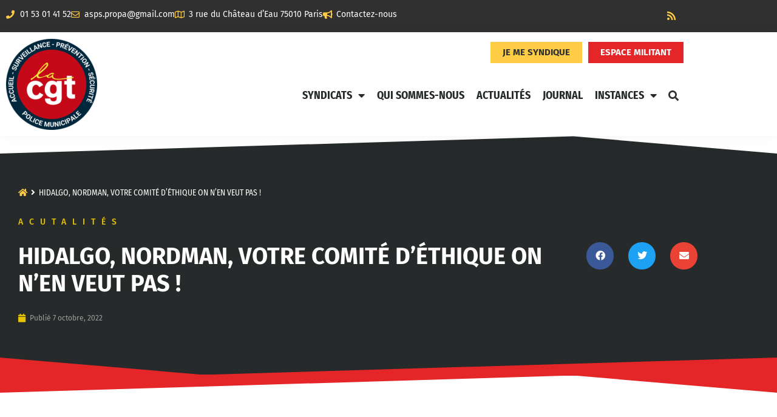

--- FILE ---
content_type: text/html; charset=UTF-8
request_url: https://asps.cgtvilledeparis.fr/hidalgo-nordman-votre-comite-dethique-on-nen-veut-pas/
body_size: 19865
content:
<!doctype html>
<html lang="fr-FR">
<head>
	<meta charset="UTF-8">
	<meta name="viewport" content="width=device-width, initial-scale=1">
	<link rel="profile" href="https://gmpg.org/xfn/11">
	<meta name='robots' content='index, follow, max-image-preview:large, max-snippet:-1, max-video-preview:-1' />
	<style>img:is([sizes="auto" i], [sizes^="auto," i]) { contain-intrinsic-size: 3000px 1500px }</style>
	
	<!-- This site is optimized with the Yoast SEO plugin v26.8 - https://yoast.com/product/yoast-seo-wordpress/ -->
	<title>HIDALGO, NORDMAN, VOTRE COMITÉ D&#039;ÉTHIQUE ON N&#039;EN VEUT PAS ! - ASPS</title>
	<link rel="canonical" href="https://asps.cgtvilledeparis.fr/hidalgo-nordman-votre-comite-dethique-on-nen-veut-pas/" />
	<meta property="og:locale" content="fr_FR" />
	<meta property="og:type" content="article" />
	<meta property="og:title" content="HIDALGO, NORDMAN, VOTRE COMITÉ D&#039;ÉTHIQUE ON N&#039;EN VEUT PAS ! - ASPS" />
	<meta property="og:description" content="LE JEUDI 06 OCTOBRE 2022, ÉTAIT PRÉSENTÉ PAR JACQUES TOUBON, LE COMITÉ D’ÉTHIQUE À L’HÔTEL DE VILLE. LA CGT A [&hellip;]" />
	<meta property="og:url" content="https://asps.cgtvilledeparis.fr/hidalgo-nordman-votre-comite-dethique-on-nen-veut-pas/" />
	<meta property="og:site_name" content="ASPS" />
	<meta property="article:published_time" content="2022-10-07T20:35:37+00:00" />
	<meta property="og:image" content="https://asps.cgtvilledeparis.fr/wp-content/uploads/sites/8/2022/10/PXL_20221006_120302284.PORTRAIT-scaled.jpg" />
	<meta property="og:image:width" content="2560" />
	<meta property="og:image:height" content="1928" />
	<meta property="og:image:type" content="image/jpeg" />
	<meta name="author" content="cgtaspspm" />
	<meta name="twitter:card" content="summary_large_image" />
	<script type="application/ld+json" class="yoast-schema-graph">{"@context":"https://schema.org","@graph":[{"@type":"Article","@id":"https://asps.cgtvilledeparis.fr/hidalgo-nordman-votre-comite-dethique-on-nen-veut-pas/#article","isPartOf":{"@id":"https://asps.cgtvilledeparis.fr/hidalgo-nordman-votre-comite-dethique-on-nen-veut-pas/"},"author":{"name":"cgtaspspm","@id":"https://asps.cgtvilledeparis.fr/#/schema/person/b8bf150816ca9b791ec2482d30952abd"},"headline":"HIDALGO, NORDMAN, VOTRE COMITÉ D&rsquo;ÉTHIQUE ON N&rsquo;EN VEUT PAS !","datePublished":"2022-10-07T20:35:37+00:00","mainEntityOfPage":{"@id":"https://asps.cgtvilledeparis.fr/hidalgo-nordman-votre-comite-dethique-on-nen-veut-pas/"},"wordCount":145,"publisher":{"@id":"https://asps.cgtvilledeparis.fr/#organization"},"image":{"@id":"https://asps.cgtvilledeparis.fr/hidalgo-nordman-votre-comite-dethique-on-nen-veut-pas/#primaryimage"},"thumbnailUrl":"https://asps.cgtvilledeparis.fr/wp-content/uploads/sites/8/2022/10/PXL_20221006_120302284.PORTRAIT-scaled.jpg","articleSection":["Acutalités"],"inLanguage":"fr-FR"},{"@type":"WebPage","@id":"https://asps.cgtvilledeparis.fr/hidalgo-nordman-votre-comite-dethique-on-nen-veut-pas/","url":"https://asps.cgtvilledeparis.fr/hidalgo-nordman-votre-comite-dethique-on-nen-veut-pas/","name":"HIDALGO, NORDMAN, VOTRE COMITÉ D'ÉTHIQUE ON N'EN VEUT PAS ! - ASPS","isPartOf":{"@id":"https://asps.cgtvilledeparis.fr/#website"},"primaryImageOfPage":{"@id":"https://asps.cgtvilledeparis.fr/hidalgo-nordman-votre-comite-dethique-on-nen-veut-pas/#primaryimage"},"image":{"@id":"https://asps.cgtvilledeparis.fr/hidalgo-nordman-votre-comite-dethique-on-nen-veut-pas/#primaryimage"},"thumbnailUrl":"https://asps.cgtvilledeparis.fr/wp-content/uploads/sites/8/2022/10/PXL_20221006_120302284.PORTRAIT-scaled.jpg","datePublished":"2022-10-07T20:35:37+00:00","breadcrumb":{"@id":"https://asps.cgtvilledeparis.fr/hidalgo-nordman-votre-comite-dethique-on-nen-veut-pas/#breadcrumb"},"inLanguage":"fr-FR","potentialAction":[{"@type":"ReadAction","target":["https://asps.cgtvilledeparis.fr/hidalgo-nordman-votre-comite-dethique-on-nen-veut-pas/"]}]},{"@type":"ImageObject","inLanguage":"fr-FR","@id":"https://asps.cgtvilledeparis.fr/hidalgo-nordman-votre-comite-dethique-on-nen-veut-pas/#primaryimage","url":"https://asps.cgtvilledeparis.fr/wp-content/uploads/sites/8/2022/10/PXL_20221006_120302284.PORTRAIT-scaled.jpg","contentUrl":"https://asps.cgtvilledeparis.fr/wp-content/uploads/sites/8/2022/10/PXL_20221006_120302284.PORTRAIT-scaled.jpg","width":2560,"height":1928},{"@type":"BreadcrumbList","@id":"https://asps.cgtvilledeparis.fr/hidalgo-nordman-votre-comite-dethique-on-nen-veut-pas/#breadcrumb","itemListElement":[{"@type":"ListItem","position":1,"name":"","item":"https://asps.cgtvilledeparis.fr/"},{"@type":"ListItem","position":2,"name":"HIDALGO, NORDMAN, VOTRE COMITÉ D&rsquo;ÉTHIQUE ON N&rsquo;EN VEUT PAS !"}]},{"@type":"WebSite","@id":"https://asps.cgtvilledeparis.fr/#website","url":"https://asps.cgtvilledeparis.fr/","name":"ASPS","description":"CGT Ville de Paris","publisher":{"@id":"https://asps.cgtvilledeparis.fr/#organization"},"potentialAction":[{"@type":"SearchAction","target":{"@type":"EntryPoint","urlTemplate":"https://asps.cgtvilledeparis.fr/?s={search_term_string}"},"query-input":{"@type":"PropertyValueSpecification","valueRequired":true,"valueName":"search_term_string"}}],"inLanguage":"fr-FR"},{"@type":"Organization","@id":"https://asps.cgtvilledeparis.fr/#organization","name":"ASPS - CGT Ville de Paris","url":"https://asps.cgtvilledeparis.fr/","logo":{"@type":"ImageObject","inLanguage":"fr-FR","@id":"https://asps.cgtvilledeparis.fr/#/schema/logo/image/","url":"https://asps.cgtvilledeparis.fr/wp-content/uploads/sites/8/2021/02/ASPS75.png","contentUrl":"https://asps.cgtvilledeparis.fr/wp-content/uploads/sites/8/2021/02/ASPS75.png","width":1447,"height":1090,"caption":"ASPS - CGT Ville de Paris"},"image":{"@id":"https://asps.cgtvilledeparis.fr/#/schema/logo/image/"}},{"@type":"Person","@id":"https://asps.cgtvilledeparis.fr/#/schema/person/b8bf150816ca9b791ec2482d30952abd","name":"cgtaspspm","image":{"@type":"ImageObject","inLanguage":"fr-FR","@id":"https://asps.cgtvilledeparis.fr/#/schema/person/image/","url":"https://secure.gravatar.com/avatar/c0ee2e5011b3dfcfa85c3ced528bb8034793fa8410ba88adbb7ce2849d430cea?s=96&d=mm&r=g","contentUrl":"https://secure.gravatar.com/avatar/c0ee2e5011b3dfcfa85c3ced528bb8034793fa8410ba88adbb7ce2849d430cea?s=96&d=mm&r=g","caption":"cgtaspspm"},"url":"https://asps.cgtvilledeparis.fr/author/cgtasps/"}]}</script>
	<!-- / Yoast SEO plugin. -->


<link rel="alternate" type="application/rss+xml" title="ASPS &raquo; Flux" href="https://asps.cgtvilledeparis.fr/feed/" />
<script>
window._wpemojiSettings = {"baseUrl":"https:\/\/s.w.org\/images\/core\/emoji\/16.0.1\/72x72\/","ext":".png","svgUrl":"https:\/\/s.w.org\/images\/core\/emoji\/16.0.1\/svg\/","svgExt":".svg","source":{"concatemoji":"https:\/\/asps.cgtvilledeparis.fr\/wp-includes\/js\/wp-emoji-release.min.js?ver=6.8.3"}};
/*! This file is auto-generated */
!function(s,n){var o,i,e;function c(e){try{var t={supportTests:e,timestamp:(new Date).valueOf()};sessionStorage.setItem(o,JSON.stringify(t))}catch(e){}}function p(e,t,n){e.clearRect(0,0,e.canvas.width,e.canvas.height),e.fillText(t,0,0);var t=new Uint32Array(e.getImageData(0,0,e.canvas.width,e.canvas.height).data),a=(e.clearRect(0,0,e.canvas.width,e.canvas.height),e.fillText(n,0,0),new Uint32Array(e.getImageData(0,0,e.canvas.width,e.canvas.height).data));return t.every(function(e,t){return e===a[t]})}function u(e,t){e.clearRect(0,0,e.canvas.width,e.canvas.height),e.fillText(t,0,0);for(var n=e.getImageData(16,16,1,1),a=0;a<n.data.length;a++)if(0!==n.data[a])return!1;return!0}function f(e,t,n,a){switch(t){case"flag":return n(e,"\ud83c\udff3\ufe0f\u200d\u26a7\ufe0f","\ud83c\udff3\ufe0f\u200b\u26a7\ufe0f")?!1:!n(e,"\ud83c\udde8\ud83c\uddf6","\ud83c\udde8\u200b\ud83c\uddf6")&&!n(e,"\ud83c\udff4\udb40\udc67\udb40\udc62\udb40\udc65\udb40\udc6e\udb40\udc67\udb40\udc7f","\ud83c\udff4\u200b\udb40\udc67\u200b\udb40\udc62\u200b\udb40\udc65\u200b\udb40\udc6e\u200b\udb40\udc67\u200b\udb40\udc7f");case"emoji":return!a(e,"\ud83e\udedf")}return!1}function g(e,t,n,a){var r="undefined"!=typeof WorkerGlobalScope&&self instanceof WorkerGlobalScope?new OffscreenCanvas(300,150):s.createElement("canvas"),o=r.getContext("2d",{willReadFrequently:!0}),i=(o.textBaseline="top",o.font="600 32px Arial",{});return e.forEach(function(e){i[e]=t(o,e,n,a)}),i}function t(e){var t=s.createElement("script");t.src=e,t.defer=!0,s.head.appendChild(t)}"undefined"!=typeof Promise&&(o="wpEmojiSettingsSupports",i=["flag","emoji"],n.supports={everything:!0,everythingExceptFlag:!0},e=new Promise(function(e){s.addEventListener("DOMContentLoaded",e,{once:!0})}),new Promise(function(t){var n=function(){try{var e=JSON.parse(sessionStorage.getItem(o));if("object"==typeof e&&"number"==typeof e.timestamp&&(new Date).valueOf()<e.timestamp+604800&&"object"==typeof e.supportTests)return e.supportTests}catch(e){}return null}();if(!n){if("undefined"!=typeof Worker&&"undefined"!=typeof OffscreenCanvas&&"undefined"!=typeof URL&&URL.createObjectURL&&"undefined"!=typeof Blob)try{var e="postMessage("+g.toString()+"("+[JSON.stringify(i),f.toString(),p.toString(),u.toString()].join(",")+"));",a=new Blob([e],{type:"text/javascript"}),r=new Worker(URL.createObjectURL(a),{name:"wpTestEmojiSupports"});return void(r.onmessage=function(e){c(n=e.data),r.terminate(),t(n)})}catch(e){}c(n=g(i,f,p,u))}t(n)}).then(function(e){for(var t in e)n.supports[t]=e[t],n.supports.everything=n.supports.everything&&n.supports[t],"flag"!==t&&(n.supports.everythingExceptFlag=n.supports.everythingExceptFlag&&n.supports[t]);n.supports.everythingExceptFlag=n.supports.everythingExceptFlag&&!n.supports.flag,n.DOMReady=!1,n.readyCallback=function(){n.DOMReady=!0}}).then(function(){return e}).then(function(){var e;n.supports.everything||(n.readyCallback(),(e=n.source||{}).concatemoji?t(e.concatemoji):e.wpemoji&&e.twemoji&&(t(e.twemoji),t(e.wpemoji)))}))}((window,document),window._wpemojiSettings);
</script>
<style id='wp-emoji-styles-inline-css'>

	img.wp-smiley, img.emoji {
		display: inline !important;
		border: none !important;
		box-shadow: none !important;
		height: 1em !important;
		width: 1em !important;
		margin: 0 0.07em !important;
		vertical-align: -0.1em !important;
		background: none !important;
		padding: 0 !important;
	}
</style>
<link rel='stylesheet' id='wp-block-library-css' href='https://asps.cgtvilledeparis.fr/wp-includes/css/dist/block-library/style.min.css?ver=6.8.3' media='all' />
<style id='global-styles-inline-css'>
:root{--wp--preset--aspect-ratio--square: 1;--wp--preset--aspect-ratio--4-3: 4/3;--wp--preset--aspect-ratio--3-4: 3/4;--wp--preset--aspect-ratio--3-2: 3/2;--wp--preset--aspect-ratio--2-3: 2/3;--wp--preset--aspect-ratio--16-9: 16/9;--wp--preset--aspect-ratio--9-16: 9/16;--wp--preset--color--black: #000000;--wp--preset--color--cyan-bluish-gray: #abb8c3;--wp--preset--color--white: #ffffff;--wp--preset--color--pale-pink: #f78da7;--wp--preset--color--vivid-red: #cf2e2e;--wp--preset--color--luminous-vivid-orange: #ff6900;--wp--preset--color--luminous-vivid-amber: #fcb900;--wp--preset--color--light-green-cyan: #7bdcb5;--wp--preset--color--vivid-green-cyan: #00d084;--wp--preset--color--pale-cyan-blue: #8ed1fc;--wp--preset--color--vivid-cyan-blue: #0693e3;--wp--preset--color--vivid-purple: #9b51e0;--wp--preset--gradient--vivid-cyan-blue-to-vivid-purple: linear-gradient(135deg,rgba(6,147,227,1) 0%,rgb(155,81,224) 100%);--wp--preset--gradient--light-green-cyan-to-vivid-green-cyan: linear-gradient(135deg,rgb(122,220,180) 0%,rgb(0,208,130) 100%);--wp--preset--gradient--luminous-vivid-amber-to-luminous-vivid-orange: linear-gradient(135deg,rgba(252,185,0,1) 0%,rgba(255,105,0,1) 100%);--wp--preset--gradient--luminous-vivid-orange-to-vivid-red: linear-gradient(135deg,rgba(255,105,0,1) 0%,rgb(207,46,46) 100%);--wp--preset--gradient--very-light-gray-to-cyan-bluish-gray: linear-gradient(135deg,rgb(238,238,238) 0%,rgb(169,184,195) 100%);--wp--preset--gradient--cool-to-warm-spectrum: linear-gradient(135deg,rgb(74,234,220) 0%,rgb(151,120,209) 20%,rgb(207,42,186) 40%,rgb(238,44,130) 60%,rgb(251,105,98) 80%,rgb(254,248,76) 100%);--wp--preset--gradient--blush-light-purple: linear-gradient(135deg,rgb(255,206,236) 0%,rgb(152,150,240) 100%);--wp--preset--gradient--blush-bordeaux: linear-gradient(135deg,rgb(254,205,165) 0%,rgb(254,45,45) 50%,rgb(107,0,62) 100%);--wp--preset--gradient--luminous-dusk: linear-gradient(135deg,rgb(255,203,112) 0%,rgb(199,81,192) 50%,rgb(65,88,208) 100%);--wp--preset--gradient--pale-ocean: linear-gradient(135deg,rgb(255,245,203) 0%,rgb(182,227,212) 50%,rgb(51,167,181) 100%);--wp--preset--gradient--electric-grass: linear-gradient(135deg,rgb(202,248,128) 0%,rgb(113,206,126) 100%);--wp--preset--gradient--midnight: linear-gradient(135deg,rgb(2,3,129) 0%,rgb(40,116,252) 100%);--wp--preset--font-size--small: 13px;--wp--preset--font-size--medium: 20px;--wp--preset--font-size--large: 36px;--wp--preset--font-size--x-large: 42px;--wp--preset--spacing--20: 0.44rem;--wp--preset--spacing--30: 0.67rem;--wp--preset--spacing--40: 1rem;--wp--preset--spacing--50: 1.5rem;--wp--preset--spacing--60: 2.25rem;--wp--preset--spacing--70: 3.38rem;--wp--preset--spacing--80: 5.06rem;--wp--preset--shadow--natural: 6px 6px 9px rgba(0, 0, 0, 0.2);--wp--preset--shadow--deep: 12px 12px 50px rgba(0, 0, 0, 0.4);--wp--preset--shadow--sharp: 6px 6px 0px rgba(0, 0, 0, 0.2);--wp--preset--shadow--outlined: 6px 6px 0px -3px rgba(255, 255, 255, 1), 6px 6px rgba(0, 0, 0, 1);--wp--preset--shadow--crisp: 6px 6px 0px rgba(0, 0, 0, 1);}:root { --wp--style--global--content-size: 800px;--wp--style--global--wide-size: 1200px; }:where(body) { margin: 0; }.wp-site-blocks > .alignleft { float: left; margin-right: 2em; }.wp-site-blocks > .alignright { float: right; margin-left: 2em; }.wp-site-blocks > .aligncenter { justify-content: center; margin-left: auto; margin-right: auto; }:where(.wp-site-blocks) > * { margin-block-start: 24px; margin-block-end: 0; }:where(.wp-site-blocks) > :first-child { margin-block-start: 0; }:where(.wp-site-blocks) > :last-child { margin-block-end: 0; }:root { --wp--style--block-gap: 24px; }:root :where(.is-layout-flow) > :first-child{margin-block-start: 0;}:root :where(.is-layout-flow) > :last-child{margin-block-end: 0;}:root :where(.is-layout-flow) > *{margin-block-start: 24px;margin-block-end: 0;}:root :where(.is-layout-constrained) > :first-child{margin-block-start: 0;}:root :where(.is-layout-constrained) > :last-child{margin-block-end: 0;}:root :where(.is-layout-constrained) > *{margin-block-start: 24px;margin-block-end: 0;}:root :where(.is-layout-flex){gap: 24px;}:root :where(.is-layout-grid){gap: 24px;}.is-layout-flow > .alignleft{float: left;margin-inline-start: 0;margin-inline-end: 2em;}.is-layout-flow > .alignright{float: right;margin-inline-start: 2em;margin-inline-end: 0;}.is-layout-flow > .aligncenter{margin-left: auto !important;margin-right: auto !important;}.is-layout-constrained > .alignleft{float: left;margin-inline-start: 0;margin-inline-end: 2em;}.is-layout-constrained > .alignright{float: right;margin-inline-start: 2em;margin-inline-end: 0;}.is-layout-constrained > .aligncenter{margin-left: auto !important;margin-right: auto !important;}.is-layout-constrained > :where(:not(.alignleft):not(.alignright):not(.alignfull)){max-width: var(--wp--style--global--content-size);margin-left: auto !important;margin-right: auto !important;}.is-layout-constrained > .alignwide{max-width: var(--wp--style--global--wide-size);}body .is-layout-flex{display: flex;}.is-layout-flex{flex-wrap: wrap;align-items: center;}.is-layout-flex > :is(*, div){margin: 0;}body .is-layout-grid{display: grid;}.is-layout-grid > :is(*, div){margin: 0;}body{padding-top: 0px;padding-right: 0px;padding-bottom: 0px;padding-left: 0px;}a:where(:not(.wp-element-button)){text-decoration: underline;}:root :where(.wp-element-button, .wp-block-button__link){background-color: #32373c;border-width: 0;color: #fff;font-family: inherit;font-size: inherit;line-height: inherit;padding: calc(0.667em + 2px) calc(1.333em + 2px);text-decoration: none;}.has-black-color{color: var(--wp--preset--color--black) !important;}.has-cyan-bluish-gray-color{color: var(--wp--preset--color--cyan-bluish-gray) !important;}.has-white-color{color: var(--wp--preset--color--white) !important;}.has-pale-pink-color{color: var(--wp--preset--color--pale-pink) !important;}.has-vivid-red-color{color: var(--wp--preset--color--vivid-red) !important;}.has-luminous-vivid-orange-color{color: var(--wp--preset--color--luminous-vivid-orange) !important;}.has-luminous-vivid-amber-color{color: var(--wp--preset--color--luminous-vivid-amber) !important;}.has-light-green-cyan-color{color: var(--wp--preset--color--light-green-cyan) !important;}.has-vivid-green-cyan-color{color: var(--wp--preset--color--vivid-green-cyan) !important;}.has-pale-cyan-blue-color{color: var(--wp--preset--color--pale-cyan-blue) !important;}.has-vivid-cyan-blue-color{color: var(--wp--preset--color--vivid-cyan-blue) !important;}.has-vivid-purple-color{color: var(--wp--preset--color--vivid-purple) !important;}.has-black-background-color{background-color: var(--wp--preset--color--black) !important;}.has-cyan-bluish-gray-background-color{background-color: var(--wp--preset--color--cyan-bluish-gray) !important;}.has-white-background-color{background-color: var(--wp--preset--color--white) !important;}.has-pale-pink-background-color{background-color: var(--wp--preset--color--pale-pink) !important;}.has-vivid-red-background-color{background-color: var(--wp--preset--color--vivid-red) !important;}.has-luminous-vivid-orange-background-color{background-color: var(--wp--preset--color--luminous-vivid-orange) !important;}.has-luminous-vivid-amber-background-color{background-color: var(--wp--preset--color--luminous-vivid-amber) !important;}.has-light-green-cyan-background-color{background-color: var(--wp--preset--color--light-green-cyan) !important;}.has-vivid-green-cyan-background-color{background-color: var(--wp--preset--color--vivid-green-cyan) !important;}.has-pale-cyan-blue-background-color{background-color: var(--wp--preset--color--pale-cyan-blue) !important;}.has-vivid-cyan-blue-background-color{background-color: var(--wp--preset--color--vivid-cyan-blue) !important;}.has-vivid-purple-background-color{background-color: var(--wp--preset--color--vivid-purple) !important;}.has-black-border-color{border-color: var(--wp--preset--color--black) !important;}.has-cyan-bluish-gray-border-color{border-color: var(--wp--preset--color--cyan-bluish-gray) !important;}.has-white-border-color{border-color: var(--wp--preset--color--white) !important;}.has-pale-pink-border-color{border-color: var(--wp--preset--color--pale-pink) !important;}.has-vivid-red-border-color{border-color: var(--wp--preset--color--vivid-red) !important;}.has-luminous-vivid-orange-border-color{border-color: var(--wp--preset--color--luminous-vivid-orange) !important;}.has-luminous-vivid-amber-border-color{border-color: var(--wp--preset--color--luminous-vivid-amber) !important;}.has-light-green-cyan-border-color{border-color: var(--wp--preset--color--light-green-cyan) !important;}.has-vivid-green-cyan-border-color{border-color: var(--wp--preset--color--vivid-green-cyan) !important;}.has-pale-cyan-blue-border-color{border-color: var(--wp--preset--color--pale-cyan-blue) !important;}.has-vivid-cyan-blue-border-color{border-color: var(--wp--preset--color--vivid-cyan-blue) !important;}.has-vivid-purple-border-color{border-color: var(--wp--preset--color--vivid-purple) !important;}.has-vivid-cyan-blue-to-vivid-purple-gradient-background{background: var(--wp--preset--gradient--vivid-cyan-blue-to-vivid-purple) !important;}.has-light-green-cyan-to-vivid-green-cyan-gradient-background{background: var(--wp--preset--gradient--light-green-cyan-to-vivid-green-cyan) !important;}.has-luminous-vivid-amber-to-luminous-vivid-orange-gradient-background{background: var(--wp--preset--gradient--luminous-vivid-amber-to-luminous-vivid-orange) !important;}.has-luminous-vivid-orange-to-vivid-red-gradient-background{background: var(--wp--preset--gradient--luminous-vivid-orange-to-vivid-red) !important;}.has-very-light-gray-to-cyan-bluish-gray-gradient-background{background: var(--wp--preset--gradient--very-light-gray-to-cyan-bluish-gray) !important;}.has-cool-to-warm-spectrum-gradient-background{background: var(--wp--preset--gradient--cool-to-warm-spectrum) !important;}.has-blush-light-purple-gradient-background{background: var(--wp--preset--gradient--blush-light-purple) !important;}.has-blush-bordeaux-gradient-background{background: var(--wp--preset--gradient--blush-bordeaux) !important;}.has-luminous-dusk-gradient-background{background: var(--wp--preset--gradient--luminous-dusk) !important;}.has-pale-ocean-gradient-background{background: var(--wp--preset--gradient--pale-ocean) !important;}.has-electric-grass-gradient-background{background: var(--wp--preset--gradient--electric-grass) !important;}.has-midnight-gradient-background{background: var(--wp--preset--gradient--midnight) !important;}.has-small-font-size{font-size: var(--wp--preset--font-size--small) !important;}.has-medium-font-size{font-size: var(--wp--preset--font-size--medium) !important;}.has-large-font-size{font-size: var(--wp--preset--font-size--large) !important;}.has-x-large-font-size{font-size: var(--wp--preset--font-size--x-large) !important;}
:root :where(.wp-block-pullquote){font-size: 1.5em;line-height: 1.6;}
</style>
<link rel='stylesheet' id='init-font-dflip-css' href='https://asps.cgtvilledeparis.fr/wp-content/themes/hello-elementor-child/plugins/dflip/css/themify-icons.css?ver=6.8.3' media='all' />
<link rel='stylesheet' id='init-css-dflip-css' href='https://asps.cgtvilledeparis.fr/wp-content/themes/hello-elementor-child/plugins/dflip/css/dflip.min.css?ver=6.8.3' media='all' />
<link rel='stylesheet' id='hello-elementor-css' href='https://asps.cgtvilledeparis.fr/wp-content/themes/hello-elementor/assets/css/reset.css?ver=3.4.5' media='all' />
<link rel='stylesheet' id='hello-elementor-theme-style-css' href='https://asps.cgtvilledeparis.fr/wp-content/themes/hello-elementor/assets/css/theme.css?ver=3.4.5' media='all' />
<link rel='stylesheet' id='hello-elementor-header-footer-css' href='https://asps.cgtvilledeparis.fr/wp-content/themes/hello-elementor/assets/css/header-footer.css?ver=3.4.5' media='all' />
<link rel='stylesheet' id='elementor-frontend-css' href='https://asps.cgtvilledeparis.fr/wp-content/plugins/elementor/assets/css/frontend.min.css?ver=3.34.2' media='all' />
<link rel='stylesheet' id='widget-icon-list-css' href='https://asps.cgtvilledeparis.fr/wp-content/plugins/elementor/assets/css/widget-icon-list.min.css?ver=3.34.2' media='all' />
<link rel='stylesheet' id='e-animation-shrink-css' href='https://asps.cgtvilledeparis.fr/wp-content/plugins/elementor/assets/lib/animations/styles/e-animation-shrink.min.css?ver=3.34.2' media='all' />
<link rel='stylesheet' id='widget-social-icons-css' href='https://asps.cgtvilledeparis.fr/wp-content/plugins/elementor/assets/css/widget-social-icons.min.css?ver=3.34.2' media='all' />
<link rel='stylesheet' id='e-apple-webkit-css' href='https://asps.cgtvilledeparis.fr/wp-content/plugins/elementor/assets/css/conditionals/apple-webkit.min.css?ver=3.34.2' media='all' />
<link rel='stylesheet' id='bdt-uikit-css' href='https://asps.cgtvilledeparis.fr/wp-content/plugins/bdthemes-element-pack/assets/css/bdt-uikit.css?ver=3.21.7' media='all' />
<link rel='stylesheet' id='ep-helper-css' href='https://asps.cgtvilledeparis.fr/wp-content/plugins/bdthemes-element-pack/assets/css/ep-helper.css?ver=8.1.0' media='all' />
<link rel='stylesheet' id='ep-offcanvas-css' href='https://asps.cgtvilledeparis.fr/wp-content/plugins/bdthemes-element-pack/assets/css/ep-offcanvas.css?ver=8.1.0' media='all' />
<link rel='stylesheet' id='widget-image-css' href='https://asps.cgtvilledeparis.fr/wp-content/plugins/elementor/assets/css/widget-image.min.css?ver=3.34.2' media='all' />
<link rel='stylesheet' id='widget-nav-menu-css' href='https://asps.cgtvilledeparis.fr/wp-content/plugins/elementor-pro/assets/css/widget-nav-menu.min.css?ver=3.34.2' media='all' />
<link rel='stylesheet' id='widget-search-form-css' href='https://asps.cgtvilledeparis.fr/wp-content/plugins/elementor-pro/assets/css/widget-search-form.min.css?ver=3.34.2' media='all' />
<link rel='stylesheet' id='elementor-icons-shared-0-css' href='https://asps.cgtvilledeparis.fr/wp-content/plugins/elementor/assets/lib/font-awesome/css/fontawesome.min.css?ver=5.15.3' media='all' />
<link rel='stylesheet' id='elementor-icons-fa-solid-css' href='https://asps.cgtvilledeparis.fr/wp-content/plugins/elementor/assets/lib/font-awesome/css/solid.min.css?ver=5.15.3' media='all' />
<link rel='stylesheet' id='e-sticky-css' href='https://asps.cgtvilledeparis.fr/wp-content/plugins/elementor-pro/assets/css/modules/sticky.min.css?ver=3.34.2' media='all' />
<link rel='stylesheet' id='widget-heading-css' href='https://asps.cgtvilledeparis.fr/wp-content/plugins/elementor/assets/css/widget-heading.min.css?ver=3.34.2' media='all' />
<link rel='stylesheet' id='widget-form-css' href='https://asps.cgtvilledeparis.fr/wp-content/plugins/elementor-pro/assets/css/widget-form.min.css?ver=3.34.2' media='all' />
<link rel='stylesheet' id='e-shapes-css' href='https://asps.cgtvilledeparis.fr/wp-content/plugins/elementor/assets/css/conditionals/shapes.min.css?ver=3.34.2' media='all' />
<link rel='stylesheet' id='widget-breadcrumbs-css' href='https://asps.cgtvilledeparis.fr/wp-content/plugins/elementor-pro/assets/css/widget-breadcrumbs.min.css?ver=3.34.2' media='all' />
<link rel='stylesheet' id='widget-post-info-css' href='https://asps.cgtvilledeparis.fr/wp-content/plugins/elementor-pro/assets/css/widget-post-info.min.css?ver=3.34.2' media='all' />
<link rel='stylesheet' id='elementor-icons-fa-regular-css' href='https://asps.cgtvilledeparis.fr/wp-content/plugins/elementor/assets/lib/font-awesome/css/regular.min.css?ver=5.15.3' media='all' />
<link rel='stylesheet' id='widget-share-buttons-css' href='https://asps.cgtvilledeparis.fr/wp-content/plugins/elementor-pro/assets/css/widget-share-buttons.min.css?ver=3.34.2' media='all' />
<link rel='stylesheet' id='elementor-icons-fa-brands-css' href='https://asps.cgtvilledeparis.fr/wp-content/plugins/elementor/assets/lib/font-awesome/css/brands.min.css?ver=5.15.3' media='all' />
<link rel='stylesheet' id='widget-divider-css' href='https://asps.cgtvilledeparis.fr/wp-content/plugins/elementor/assets/css/widget-divider.min.css?ver=3.34.2' media='all' />
<link rel='stylesheet' id='widget-posts-css' href='https://asps.cgtvilledeparis.fr/wp-content/plugins/elementor-pro/assets/css/widget-posts.min.css?ver=3.34.2' media='all' />
<link rel='stylesheet' id='elementor-icons-css' href='https://asps.cgtvilledeparis.fr/wp-content/plugins/elementor/assets/lib/eicons/css/elementor-icons.min.css?ver=5.46.0' media='all' />
<link rel='stylesheet' id='elementor-post-6-css' href='https://asps.cgtvilledeparis.fr/wp-content/uploads/sites/8/elementor/css/post-6.css?ver=1768929869' media='all' />
<link rel='stylesheet' id='namogo-icons-css' href='https://asps.cgtvilledeparis.fr/wp-content/plugins/elementor-extras/assets/lib/nicons/css/nicons.css?ver=2.2.52' media='all' />
<link rel='stylesheet' id='elementor-extras-frontend-css' href='https://asps.cgtvilledeparis.fr/wp-content/plugins/elementor-extras/assets/css/frontend.min.css?ver=2.2.52' media='all' />
<link rel='stylesheet' id='elementor-post-654-css' href='https://asps.cgtvilledeparis.fr/wp-content/uploads/sites/8/elementor/css/post-654.css?ver=1768929869' media='all' />
<link rel='stylesheet' id='elementor-post-639-css' href='https://asps.cgtvilledeparis.fr/wp-content/uploads/sites/8/elementor/css/post-639.css?ver=1768929835' media='all' />
<link rel='stylesheet' id='elementor-post-652-css' href='https://asps.cgtvilledeparis.fr/wp-content/uploads/sites/8/elementor/css/post-652.css?ver=1768929836' media='all' />
<link rel='stylesheet' id='hello-elementor-child-style-css' href='https://asps.cgtvilledeparis.fr/wp-content/themes/hello-elementor-child/style.css?ver=1.0.0' media='all' />
<link rel='stylesheet' id='ecs-styles-css' href='https://asps.cgtvilledeparis.fr/wp-content/plugins/ele-custom-skin/assets/css/ecs-style.css?ver=3.1.9' media='all' />
<link rel='stylesheet' id='elementor-post-621-css' href='https://asps.cgtvilledeparis.fr/wp-content/uploads/sites/8/elementor/css/post-621.css?ver=1633345179' media='all' />
<link rel='stylesheet' id='elementor-gf-local-firasanscondensed-css' href='https://asps.cgtvilledeparis.fr/wp-content/uploads/sites/8/elementor/google-fonts/css/firasanscondensed.css?ver=1742232588' media='all' />
<link rel='stylesheet' id='elementor-gf-local-firasans-css' href='https://asps.cgtvilledeparis.fr/wp-content/uploads/sites/8/elementor/google-fonts/css/firasans.css?ver=1742232595' media='all' />
<link rel='stylesheet' id='elementor-gf-local-rubik-css' href='https://asps.cgtvilledeparis.fr/wp-content/uploads/sites/8/elementor/google-fonts/css/rubik.css?ver=1742232599' media='all' />
<link rel='stylesheet' id='elementor-gf-local-firasansextracondensed-css' href='https://asps.cgtvilledeparis.fr/wp-content/uploads/sites/8/elementor/google-fonts/css/firasansextracondensed.css?ver=1742232605' media='all' />
<script src="https://asps.cgtvilledeparis.fr/wp-includes/js/jquery/jquery.min.js?ver=3.7.1" id="jquery-core-js"></script>
<script src="https://asps.cgtvilledeparis.fr/wp-includes/js/jquery/jquery-migrate.min.js?ver=3.4.1" id="jquery-migrate-js"></script>
<script id="ecs_ajax_load-js-extra">
var ecs_ajax_params = {"ajaxurl":"https:\/\/asps.cgtvilledeparis.fr\/wp-admin\/admin-ajax.php","posts":"{\"page\":0,\"name\":\"hidalgo-nordman-votre-comite-dethique-on-nen-veut-pas\",\"error\":\"\",\"m\":\"\",\"p\":0,\"post_parent\":\"\",\"subpost\":\"\",\"subpost_id\":\"\",\"attachment\":\"\",\"attachment_id\":0,\"pagename\":\"\",\"page_id\":0,\"second\":\"\",\"minute\":\"\",\"hour\":\"\",\"day\":0,\"monthnum\":0,\"year\":0,\"w\":0,\"category_name\":\"\",\"tag\":\"\",\"cat\":\"\",\"tag_id\":\"\",\"author\":\"\",\"author_name\":\"\",\"feed\":\"\",\"tb\":\"\",\"paged\":0,\"meta_key\":\"\",\"meta_value\":\"\",\"preview\":\"\",\"s\":\"\",\"sentence\":\"\",\"title\":\"\",\"fields\":\"all\",\"menu_order\":\"\",\"embed\":\"\",\"category__in\":[],\"category__not_in\":[],\"category__and\":[],\"post__in\":[],\"post__not_in\":[],\"post_name__in\":[],\"tag__in\":[],\"tag__not_in\":[],\"tag__and\":[],\"tag_slug__in\":[],\"tag_slug__and\":[],\"post_parent__in\":[],\"post_parent__not_in\":[],\"author__in\":[],\"author__not_in\":[],\"search_columns\":[],\"ignore_sticky_posts\":false,\"suppress_filters\":false,\"cache_results\":true,\"update_post_term_cache\":true,\"update_menu_item_cache\":false,\"lazy_load_term_meta\":true,\"update_post_meta_cache\":true,\"post_type\":\"\",\"posts_per_page\":6,\"nopaging\":false,\"comments_per_page\":\"50\",\"no_found_rows\":false,\"order\":\"DESC\"}"};
</script>
<script src="https://asps.cgtvilledeparis.fr/wp-content/plugins/ele-custom-skin/assets/js/ecs_ajax_pagination.js?ver=3.1.9" id="ecs_ajax_load-js"></script>
<script src="https://asps.cgtvilledeparis.fr/wp-content/plugins/ele-custom-skin/assets/js/ecs.js?ver=3.1.9" id="ecs-script-js"></script>
<link rel="https://api.w.org/" href="https://asps.cgtvilledeparis.fr/wp-json/" /><link rel="alternate" title="JSON" type="application/json" href="https://asps.cgtvilledeparis.fr/wp-json/wp/v2/posts/1788" /><link rel="EditURI" type="application/rsd+xml" title="RSD" href="https://asps.cgtvilledeparis.fr/xmlrpc.php?rsd" />
<meta name="generator" content="WordPress 6.8.3" />
<link rel='shortlink' href='https://asps.cgtvilledeparis.fr/?p=1788' />
<link rel="alternate" title="oEmbed (JSON)" type="application/json+oembed" href="https://asps.cgtvilledeparis.fr/wp-json/oembed/1.0/embed?url=https%3A%2F%2Fasps.cgtvilledeparis.fr%2Fhidalgo-nordman-votre-comite-dethique-on-nen-veut-pas%2F" />
<link rel="alternate" title="oEmbed (XML)" type="text/xml+oembed" href="https://asps.cgtvilledeparis.fr/wp-json/oembed/1.0/embed?url=https%3A%2F%2Fasps.cgtvilledeparis.fr%2Fhidalgo-nordman-votre-comite-dethique-on-nen-veut-pas%2F&#038;format=xml" />
<script>var DFLIP_DIR = "https://asps.cgtvilledeparis.fr/wp-content/themes/hello-elementor-child/plugins/dflip/";var DFLIP_COPYRIGHT = "ASPS © 2026 - tous droits réservés";</script><meta name="generator" content="Elementor 3.34.2; features: additional_custom_breakpoints; settings: css_print_method-external, google_font-enabled, font_display-auto">
			<style>
				.e-con.e-parent:nth-of-type(n+4):not(.e-lazyloaded):not(.e-no-lazyload),
				.e-con.e-parent:nth-of-type(n+4):not(.e-lazyloaded):not(.e-no-lazyload) * {
					background-image: none !important;
				}
				@media screen and (max-height: 1024px) {
					.e-con.e-parent:nth-of-type(n+3):not(.e-lazyloaded):not(.e-no-lazyload),
					.e-con.e-parent:nth-of-type(n+3):not(.e-lazyloaded):not(.e-no-lazyload) * {
						background-image: none !important;
					}
				}
				@media screen and (max-height: 640px) {
					.e-con.e-parent:nth-of-type(n+2):not(.e-lazyloaded):not(.e-no-lazyload),
					.e-con.e-parent:nth-of-type(n+2):not(.e-lazyloaded):not(.e-no-lazyload) * {
						background-image: none !important;
					}
				}
			</style>
			<link rel="icon" href="https://asps.cgtvilledeparis.fr/wp-content/uploads/sites/8/2022/10/Sans-titre-1-150x150.png" sizes="32x32" />
<link rel="icon" href="https://asps.cgtvilledeparis.fr/wp-content/uploads/sites/8/2022/10/Sans-titre-1-300x300.png" sizes="192x192" />
<link rel="apple-touch-icon" href="https://asps.cgtvilledeparis.fr/wp-content/uploads/sites/8/2022/10/Sans-titre-1-300x300.png" />
<meta name="msapplication-TileImage" content="https://asps.cgtvilledeparis.fr/wp-content/uploads/sites/8/2022/10/Sans-titre-1-300x300.png" />
</head>
<body class="wp-singular post-template-default single single-post postid-1788 single-format-standard wp-custom-logo wp-embed-responsive wp-theme-hello-elementor wp-child-theme-hello-elementor-child hello-elementor-default elementor-default elementor-kit-6 elementor-page-652">


<a class="skip-link screen-reader-text" href="#content">Aller au contenu</a>

		<header data-elementor-type="header" data-elementor-id="654" class="elementor elementor-654 elementor-location-header" data-elementor-settings="{&quot;element_pack_global_tooltip_width&quot;:{&quot;unit&quot;:&quot;px&quot;,&quot;size&quot;:&quot;&quot;,&quot;sizes&quot;:[]},&quot;element_pack_global_tooltip_width_tablet&quot;:{&quot;unit&quot;:&quot;px&quot;,&quot;size&quot;:&quot;&quot;,&quot;sizes&quot;:[]},&quot;element_pack_global_tooltip_width_mobile&quot;:{&quot;unit&quot;:&quot;px&quot;,&quot;size&quot;:&quot;&quot;,&quot;sizes&quot;:[]},&quot;element_pack_global_tooltip_padding&quot;:{&quot;unit&quot;:&quot;px&quot;,&quot;top&quot;:&quot;&quot;,&quot;right&quot;:&quot;&quot;,&quot;bottom&quot;:&quot;&quot;,&quot;left&quot;:&quot;&quot;,&quot;isLinked&quot;:true},&quot;element_pack_global_tooltip_padding_tablet&quot;:{&quot;unit&quot;:&quot;px&quot;,&quot;top&quot;:&quot;&quot;,&quot;right&quot;:&quot;&quot;,&quot;bottom&quot;:&quot;&quot;,&quot;left&quot;:&quot;&quot;,&quot;isLinked&quot;:true},&quot;element_pack_global_tooltip_padding_mobile&quot;:{&quot;unit&quot;:&quot;px&quot;,&quot;top&quot;:&quot;&quot;,&quot;right&quot;:&quot;&quot;,&quot;bottom&quot;:&quot;&quot;,&quot;left&quot;:&quot;&quot;,&quot;isLinked&quot;:true},&quot;element_pack_global_tooltip_border_radius&quot;:{&quot;unit&quot;:&quot;px&quot;,&quot;top&quot;:&quot;&quot;,&quot;right&quot;:&quot;&quot;,&quot;bottom&quot;:&quot;&quot;,&quot;left&quot;:&quot;&quot;,&quot;isLinked&quot;:true},&quot;element_pack_global_tooltip_border_radius_tablet&quot;:{&quot;unit&quot;:&quot;px&quot;,&quot;top&quot;:&quot;&quot;,&quot;right&quot;:&quot;&quot;,&quot;bottom&quot;:&quot;&quot;,&quot;left&quot;:&quot;&quot;,&quot;isLinked&quot;:true},&quot;element_pack_global_tooltip_border_radius_mobile&quot;:{&quot;unit&quot;:&quot;px&quot;,&quot;top&quot;:&quot;&quot;,&quot;right&quot;:&quot;&quot;,&quot;bottom&quot;:&quot;&quot;,&quot;left&quot;:&quot;&quot;,&quot;isLinked&quot;:true}}" data-elementor-post-type="elementor_library">
					<section class="elementor-section elementor-top-section elementor-element elementor-element-10b01660 elementor-hidden-mobile elementor-hidden-tablet elementor-section-boxed elementor-section-height-default elementor-section-height-default" data-id="10b01660" data-element_type="section" data-settings="{&quot;background_background&quot;:&quot;classic&quot;}">
						<div class="elementor-container elementor-column-gap-default">
					<div class="elementor-column elementor-col-66 elementor-top-column elementor-element elementor-element-4b4bc5c3" data-id="4b4bc5c3" data-element_type="column">
			<div class="elementor-widget-wrap elementor-element-populated">
						<div class="elementor-element elementor-element-76d9e586 elementor-icon-list--layout-inline elementor-list-item-link-inline elementor-widget__width-inherit elementor-widget elementor-widget-icon-list" data-id="76d9e586" data-element_type="widget" data-widget_type="icon-list.default">
				<div class="elementor-widget-container">
							<ul class="elementor-icon-list-items elementor-inline-items">
							<li class="elementor-icon-list-item elementor-inline-item">
											<a href="https://asps.cgtvilledeparis.fr/contact/">

												<span class="elementor-icon-list-icon">
							<i aria-hidden="true" class="fas fa-phone"></i>						</span>
										<span class="elementor-icon-list-text">01 53 01 41 52</span>
											</a>
									</li>
								<li class="elementor-icon-list-item elementor-inline-item">
											<a href="https://asps.cgtvilledeparis.fr/contact/">

												<span class="elementor-icon-list-icon">
							<i aria-hidden="true" class="far fa-envelope"></i>						</span>
										<span class="elementor-icon-list-text">asps.propa@gmail.com</span>
											</a>
									</li>
								<li class="elementor-icon-list-item elementor-inline-item">
											<a href="https://asps.cgtvilledeparis.fr/contact/">

												<span class="elementor-icon-list-icon">
							<i aria-hidden="true" class="far fa-map"></i>						</span>
										<span class="elementor-icon-list-text">3 rue du Château d’Eau 75010 Paris</span>
											</a>
									</li>
								<li class="elementor-icon-list-item elementor-inline-item">
											<a href="https://asps.cgtvilledeparis.fr/contact/">

												<span class="elementor-icon-list-icon">
							<i aria-hidden="true" class="fas fa-bullhorn"></i>						</span>
										<span class="elementor-icon-list-text">Contactez-nous</span>
											</a>
									</li>
						</ul>
						</div>
				</div>
					</div>
		</div>
				<div class="elementor-column elementor-col-33 elementor-top-column elementor-element elementor-element-5abbb301" data-id="5abbb301" data-element_type="column">
			<div class="elementor-widget-wrap elementor-element-populated">
						<div class="elementor-element elementor-element-3bb2223a e-grid-align-right elementor-shape-rounded elementor-grid-0 elementor-widget elementor-widget-social-icons" data-id="3bb2223a" data-element_type="widget" data-widget_type="social-icons.default">
				<div class="elementor-widget-container">
							<div class="elementor-social-icons-wrapper elementor-grid">
							<span class="elementor-grid-item">
					<a class="elementor-icon elementor-social-icon elementor-social-icon-rss elementor-animation-shrink elementor-repeater-item-9afdfaf" href="https://asps.cgtvilledeparis.fr/rss/" target="_blank">
						<span class="elementor-screen-only">Rss</span>
						<i aria-hidden="true" class="fas fa-rss"></i>					</a>
				</span>
					</div>
						</div>
				</div>
					</div>
		</div>
					</div>
		</section>
				<section class="elementor-section elementor-top-section elementor-element elementor-element-f5a37bb elementor-section-full_width elementor-section-height-default elementor-section-height-default" data-id="f5a37bb" data-element_type="section">
						<div class="elementor-container elementor-column-gap-no">
					<div class="elementor-column elementor-col-100 elementor-top-column elementor-element elementor-element-9c3e905" data-id="9c3e905" data-element_type="column">
			<div class="elementor-widget-wrap elementor-element-populated">
						<div class="elementor-element elementor-element-08be24c elementor-widget elementor-widget-bdt-offcanvas" data-id="08be24c" data-element_type="widget" data-widget_type="bdt-offcanvas.default">
				<div class="elementor-widget-container">
					

		

		<div class="bdt-offcanvas" id="#mainnav-offcanvas" data-settings="{&quot;id&quot;:&quot;#mainnav-offcanvas&quot;,&quot;layout&quot;:&quot;custom&quot;}" data-bdt-offcanvas="mode: slide; bg-close: false;">
			<div class="bdt-offcanvas-bar">

									<button class="bdt-offcanvas-close" type="button" data-bdt-close>
										</button>
				

									
					
												</div>
		</div>

					</div>
				</div>
					</div>
		</div>
					</div>
		</section>
				<header class="elementor-section elementor-top-section elementor-element elementor-element-ffbae87 elementor-section-content-middle elementor-section-height-min-height elementor-section-boxed elementor-section-height-default elementor-section-items-middle" data-id="ffbae87" data-element_type="section" data-settings="{&quot;sticky&quot;:&quot;top&quot;,&quot;sticky_effects_offset&quot;:&quot;90&quot;,&quot;background_background&quot;:&quot;classic&quot;,&quot;sticky_on&quot;:[&quot;desktop&quot;,&quot;tablet&quot;,&quot;mobile&quot;],&quot;sticky_offset&quot;:0,&quot;sticky_anchor_link_offset&quot;:0}">
						<div class="elementor-container elementor-column-gap-default">
					<div class="elementor-column elementor-col-33 elementor-top-column elementor-element elementor-element-a050ebe" data-id="a050ebe" data-element_type="column">
			<div class="elementor-widget-wrap elementor-element-populated">
						<div class="elementor-element elementor-element-28bb78e elementor-widget__width-auto elementor-widget elementor-widget-theme-site-logo elementor-widget-image" data-id="28bb78e" data-element_type="widget" data-widget_type="theme-site-logo.default">
				<div class="elementor-widget-container">
											<a href="https://asps.cgtvilledeparis.fr">
			<img width="150" height="150" src="https://asps.cgtvilledeparis.fr/wp-content/uploads/sites/8/2022/10/Sans-titre-1-150x150.png" class="attachment-thumbnail size-thumbnail wp-image-1787" alt="" srcset="https://asps.cgtvilledeparis.fr/wp-content/uploads/sites/8/2022/10/Sans-titre-1-150x150.png 150w, https://asps.cgtvilledeparis.fr/wp-content/uploads/sites/8/2022/10/Sans-titre-1-300x300.png 300w, https://asps.cgtvilledeparis.fr/wp-content/uploads/sites/8/2022/10/Sans-titre-1.png 436w" sizes="(max-width: 150px) 100vw, 150px" />				</a>
											</div>
				</div>
					</div>
		</div>
				<div class="elementor-column elementor-col-66 elementor-top-column elementor-element elementor-element-5343a5b" data-id="5343a5b" data-element_type="column">
			<div class="elementor-widget-wrap elementor-element-populated">
						<div class="elementor-element elementor-element-67a95e3 elementor-align-right elementor-widget__width-auto elementor-widget-mobile__width-inherit elementor-mobile-align-right hide-on-sticky elementor-button-info elementor-widget elementor-widget-button" data-id="67a95e3" data-element_type="widget" data-widget_type="button.default">
				<div class="elementor-widget-container">
									<div class="elementor-button-wrapper">
					<a class="elementor-button elementor-button-link elementor-size-xs elementor-animation-shrink" href="#elementor-action%3Aaction%3Dpopup%3Aopen%26settings%3DeyJpZCI6IjIyMDYiLCJ0b2dnbGUiOmZhbHNlfQ%3D%3D">
						<span class="elementor-button-content-wrapper">
									<span class="elementor-button-text">JE ME SYNDIQUE</span>
					</span>
					</a>
				</div>
								</div>
				</div>
				<div class="elementor-element elementor-element-6d8cfeb elementor-align-right elementor-widget__width-auto elementor-widget-mobile__width-inherit elementor-mobile-align-right hide-on-sticky elementor-hidden-mobile elementor-widget elementor-widget-button" data-id="6d8cfeb" data-element_type="widget" data-widget_type="button.default">
				<div class="elementor-widget-container">
									<div class="elementor-button-wrapper">
					<a class="elementor-button elementor-button-link elementor-size-xs elementor-animation-shrink" href="https://asps.cgtvilledeparis.fr/espace-militant/">
						<span class="elementor-button-content-wrapper">
									<span class="elementor-button-text">ESPACE MILITANT</span>
					</span>
					</a>
				</div>
								</div>
				</div>
				<div class="elementor-element elementor-element-b71bfb7 elementor-nav-menu__align-end elementor-nav-menu--stretch elementor-widget__width-auto elementor-nav-menu--dropdown-mobile elementor-hidden-mobile elementor-hidden-tablet elementor-nav-menu__text-align-aside elementor-nav-menu--toggle elementor-nav-menu--burger elementor-widget elementor-widget-nav-menu" data-id="b71bfb7" data-element_type="widget" data-settings="{&quot;full_width&quot;:&quot;stretch&quot;,&quot;layout&quot;:&quot;horizontal&quot;,&quot;submenu_icon&quot;:{&quot;value&quot;:&quot;&lt;i class=\&quot;fas fa-caret-down\&quot; aria-hidden=\&quot;true\&quot;&gt;&lt;\/i&gt;&quot;,&quot;library&quot;:&quot;fa-solid&quot;},&quot;toggle&quot;:&quot;burger&quot;}" data-widget_type="nav-menu.default">
				<div class="elementor-widget-container">
								<nav aria-label="Menu" class="elementor-nav-menu--main elementor-nav-menu__container elementor-nav-menu--layout-horizontal e--pointer-text e--animation-shrink">
				<ul id="menu-1-b71bfb7" class="elementor-nav-menu"><li class="menu-item menu-item-type-custom menu-item-object-custom menu-item-has-children menu-item-476"><a href="#" class="elementor-item elementor-item-anchor">Syndicats</a>
<ul class="sub-menu elementor-nav-menu--dropdown">
	<li class="menu-item menu-item-type-custom menu-item-object-custom menu-item-511"><a href="https://cgtvilledeparis.fr" class="elementor-sub-item">CGT Ville de Paris</a></li>
	<li class="menu-item menu-item-type-custom menu-item-object-custom menu-item-477"><a href="https://affairesscolaires.cgtvilledeparis.fr/" class="elementor-sub-item">CGT Affaires Scolaires</a></li>
	<li class="menu-item menu-item-type-custom menu-item-object-custom menu-item-478"><a href="https://sscaat.cgtvilledeparis.fr" class="elementor-sub-item">CGT SSCAAT</a></li>
	<li class="menu-item menu-item-type-custom menu-item-object-custom menu-item-479"><a href="https://entretienmateriel.cgtvilledeparis.fr" class="elementor-sub-item">CGT Entretien et Matériel</a></li>
	<li class="menu-item menu-item-type-custom menu-item-object-custom menu-item-480"><a href="https://evspc.cgtvilledeparis.fr" class="elementor-sub-item">CGT EVSPC</a></li>
	<li class="menu-item menu-item-type-custom menu-item-object-custom menu-item-481"><a href="https://ftdneea.cgtvilledeparis.fr" class="elementor-sub-item">CGT FTDNEEA</a></li>
	<li class="menu-item menu-item-type-custom menu-item-object-custom menu-item-512"><a href="https://pe75.cgtvilledeparis.fr" class="elementor-sub-item">CGT Petite Enfance 75</a></li>
</ul>
</li>
<li class="menu-item menu-item-type-post_type menu-item-object-page menu-item-1152"><a href="https://asps.cgtvilledeparis.fr/qui-sommes-nous/" class="elementor-item">Qui sommes-nous</a></li>
<li class="menu-item menu-item-type-post_type menu-item-object-page current_page_parent menu-item-1153"><a href="https://asps.cgtvilledeparis.fr/actualites/" class="elementor-item">Actualités</a></li>
<li class="menu-item menu-item-type-post_type menu-item-object-page menu-item-1146"><a href="https://asps.cgtvilledeparis.fr/journal/" class="elementor-item">Journal</a></li>
<li class="menu-item menu-item-type-post_type menu-item-object-page menu-item-has-children menu-item-1147"><a href="https://asps.cgtvilledeparis.fr/instances/" class="elementor-item">Instances</a>
<ul class="sub-menu elementor-nav-menu--dropdown">
	<li class="menu-item menu-item-type-post_type menu-item-object-page menu-item-1151"><a href="https://asps.cgtvilledeparis.fr/instances/ct-central/" class="elementor-sub-item">CT Central</a></li>
	<li class="menu-item menu-item-type-post_type menu-item-object-page menu-item-1150"><a href="https://asps.cgtvilledeparis.fr/instances/chsct-central/" class="elementor-sub-item">CHSCT Central</a></li>
	<li class="menu-item menu-item-type-post_type menu-item-object-page menu-item-1149"><a href="https://asps.cgtvilledeparis.fr/instances/csap/" class="elementor-sub-item">CSAP</a></li>
	<li class="menu-item menu-item-type-post_type menu-item-object-page menu-item-1148"><a href="https://asps.cgtvilledeparis.fr/instances/organismes-sociaux/" class="elementor-sub-item">Organismes sociaux</a></li>
</ul>
</li>
</ul>			</nav>
					<div class="elementor-menu-toggle" role="button" tabindex="0" aria-label="Permuter le menu" aria-expanded="false">
			<i aria-hidden="true" role="presentation" class="elementor-menu-toggle__icon--open eicon-menu-bar"></i><i aria-hidden="true" role="presentation" class="elementor-menu-toggle__icon--close eicon-close"></i>		</div>
					<nav class="elementor-nav-menu--dropdown elementor-nav-menu__container" aria-hidden="true">
				<ul id="menu-2-b71bfb7" class="elementor-nav-menu"><li class="menu-item menu-item-type-custom menu-item-object-custom menu-item-has-children menu-item-476"><a href="#" class="elementor-item elementor-item-anchor" tabindex="-1">Syndicats</a>
<ul class="sub-menu elementor-nav-menu--dropdown">
	<li class="menu-item menu-item-type-custom menu-item-object-custom menu-item-511"><a href="https://cgtvilledeparis.fr" class="elementor-sub-item" tabindex="-1">CGT Ville de Paris</a></li>
	<li class="menu-item menu-item-type-custom menu-item-object-custom menu-item-477"><a href="https://affairesscolaires.cgtvilledeparis.fr/" class="elementor-sub-item" tabindex="-1">CGT Affaires Scolaires</a></li>
	<li class="menu-item menu-item-type-custom menu-item-object-custom menu-item-478"><a href="https://sscaat.cgtvilledeparis.fr" class="elementor-sub-item" tabindex="-1">CGT SSCAAT</a></li>
	<li class="menu-item menu-item-type-custom menu-item-object-custom menu-item-479"><a href="https://entretienmateriel.cgtvilledeparis.fr" class="elementor-sub-item" tabindex="-1">CGT Entretien et Matériel</a></li>
	<li class="menu-item menu-item-type-custom menu-item-object-custom menu-item-480"><a href="https://evspc.cgtvilledeparis.fr" class="elementor-sub-item" tabindex="-1">CGT EVSPC</a></li>
	<li class="menu-item menu-item-type-custom menu-item-object-custom menu-item-481"><a href="https://ftdneea.cgtvilledeparis.fr" class="elementor-sub-item" tabindex="-1">CGT FTDNEEA</a></li>
	<li class="menu-item menu-item-type-custom menu-item-object-custom menu-item-512"><a href="https://pe75.cgtvilledeparis.fr" class="elementor-sub-item" tabindex="-1">CGT Petite Enfance 75</a></li>
</ul>
</li>
<li class="menu-item menu-item-type-post_type menu-item-object-page menu-item-1152"><a href="https://asps.cgtvilledeparis.fr/qui-sommes-nous/" class="elementor-item" tabindex="-1">Qui sommes-nous</a></li>
<li class="menu-item menu-item-type-post_type menu-item-object-page current_page_parent menu-item-1153"><a href="https://asps.cgtvilledeparis.fr/actualites/" class="elementor-item" tabindex="-1">Actualités</a></li>
<li class="menu-item menu-item-type-post_type menu-item-object-page menu-item-1146"><a href="https://asps.cgtvilledeparis.fr/journal/" class="elementor-item" tabindex="-1">Journal</a></li>
<li class="menu-item menu-item-type-post_type menu-item-object-page menu-item-has-children menu-item-1147"><a href="https://asps.cgtvilledeparis.fr/instances/" class="elementor-item" tabindex="-1">Instances</a>
<ul class="sub-menu elementor-nav-menu--dropdown">
	<li class="menu-item menu-item-type-post_type menu-item-object-page menu-item-1151"><a href="https://asps.cgtvilledeparis.fr/instances/ct-central/" class="elementor-sub-item" tabindex="-1">CT Central</a></li>
	<li class="menu-item menu-item-type-post_type menu-item-object-page menu-item-1150"><a href="https://asps.cgtvilledeparis.fr/instances/chsct-central/" class="elementor-sub-item" tabindex="-1">CHSCT Central</a></li>
	<li class="menu-item menu-item-type-post_type menu-item-object-page menu-item-1149"><a href="https://asps.cgtvilledeparis.fr/instances/csap/" class="elementor-sub-item" tabindex="-1">CSAP</a></li>
	<li class="menu-item menu-item-type-post_type menu-item-object-page menu-item-1148"><a href="https://asps.cgtvilledeparis.fr/instances/organismes-sociaux/" class="elementor-sub-item" tabindex="-1">Organismes sociaux</a></li>
</ul>
</li>
</ul>			</nav>
						</div>
				</div>
				<div class="elementor-element elementor-element-36177dd elementor-search-form--skin-full_screen elementor-widget__width-auto elementor-hidden-mobile elementor-hidden-tablet elementor-widget elementor-widget-search-form" data-id="36177dd" data-element_type="widget" data-settings="{&quot;skin&quot;:&quot;full_screen&quot;}" data-widget_type="search-form.default">
				<div class="elementor-widget-container">
							<search role="search">
			<form class="elementor-search-form" action="https://asps.cgtvilledeparis.fr" method="get">
												<div class="elementor-search-form__toggle" role="button" tabindex="0" aria-label="Rechercher ">
					<i aria-hidden="true" class="fas fa-search"></i>				</div>
								<div class="elementor-search-form__container">
					<label class="elementor-screen-only" for="elementor-search-form-36177dd">Rechercher </label>

					
					<input id="elementor-search-form-36177dd" placeholder="Rechercher" class="elementor-search-form__input" type="search" name="s" value="">
					
					
										<div class="dialog-lightbox-close-button dialog-close-button" role="button" tabindex="0" aria-label="Fermer ce champ de recherche.">
						<i aria-hidden="true" class="eicon-close"></i>					</div>
									</div>
			</form>
		</search>
						</div>
				</div>
				<div class="elementor-element elementor-element-9caa683 elementor-hidden-desktop elementor-widget__width-auto elementor-view-default elementor-widget elementor-widget-icon" data-id="9caa683" data-element_type="widget" data-widget_type="icon.default">
				<div class="elementor-widget-container">
							<div class="elementor-icon-wrapper">
			<div class="elementor-icon">
			<i aria-hidden="true" class="fas fa-bars"></i>			</div>
		</div>
						</div>
				</div>
					</div>
		</div>
					</div>
		</header>
				</header>
				<div data-elementor-type="single-post" data-elementor-id="652" class="elementor elementor-652 elementor-location-single post-1788 post type-post status-publish format-standard has-post-thumbnail hentry category-acutalites" data-elementor-settings="{&quot;element_pack_global_tooltip_width&quot;:{&quot;unit&quot;:&quot;px&quot;,&quot;size&quot;:&quot;&quot;,&quot;sizes&quot;:[]},&quot;element_pack_global_tooltip_width_tablet&quot;:{&quot;unit&quot;:&quot;px&quot;,&quot;size&quot;:&quot;&quot;,&quot;sizes&quot;:[]},&quot;element_pack_global_tooltip_width_mobile&quot;:{&quot;unit&quot;:&quot;px&quot;,&quot;size&quot;:&quot;&quot;,&quot;sizes&quot;:[]},&quot;element_pack_global_tooltip_padding&quot;:{&quot;unit&quot;:&quot;px&quot;,&quot;top&quot;:&quot;&quot;,&quot;right&quot;:&quot;&quot;,&quot;bottom&quot;:&quot;&quot;,&quot;left&quot;:&quot;&quot;,&quot;isLinked&quot;:true},&quot;element_pack_global_tooltip_padding_tablet&quot;:{&quot;unit&quot;:&quot;px&quot;,&quot;top&quot;:&quot;&quot;,&quot;right&quot;:&quot;&quot;,&quot;bottom&quot;:&quot;&quot;,&quot;left&quot;:&quot;&quot;,&quot;isLinked&quot;:true},&quot;element_pack_global_tooltip_padding_mobile&quot;:{&quot;unit&quot;:&quot;px&quot;,&quot;top&quot;:&quot;&quot;,&quot;right&quot;:&quot;&quot;,&quot;bottom&quot;:&quot;&quot;,&quot;left&quot;:&quot;&quot;,&quot;isLinked&quot;:true},&quot;element_pack_global_tooltip_border_radius&quot;:{&quot;unit&quot;:&quot;px&quot;,&quot;top&quot;:&quot;&quot;,&quot;right&quot;:&quot;&quot;,&quot;bottom&quot;:&quot;&quot;,&quot;left&quot;:&quot;&quot;,&quot;isLinked&quot;:true},&quot;element_pack_global_tooltip_border_radius_tablet&quot;:{&quot;unit&quot;:&quot;px&quot;,&quot;top&quot;:&quot;&quot;,&quot;right&quot;:&quot;&quot;,&quot;bottom&quot;:&quot;&quot;,&quot;left&quot;:&quot;&quot;,&quot;isLinked&quot;:true},&quot;element_pack_global_tooltip_border_radius_mobile&quot;:{&quot;unit&quot;:&quot;px&quot;,&quot;top&quot;:&quot;&quot;,&quot;right&quot;:&quot;&quot;,&quot;bottom&quot;:&quot;&quot;,&quot;left&quot;:&quot;&quot;,&quot;isLinked&quot;:true}}" data-elementor-post-type="elementor_library">
					<section class="elementor-section elementor-top-section elementor-element elementor-element-ef63890 elementor-section-boxed elementor-section-height-default elementor-section-height-default" data-id="ef63890" data-element_type="section" data-settings="{&quot;background_background&quot;:&quot;classic&quot;,&quot;shape_divider_top&quot;:&quot;triangle-asymmetrical&quot;,&quot;shape_divider_top_negative&quot;:&quot;yes&quot;,&quot;shape_divider_bottom&quot;:&quot;triangle-asymmetrical&quot;,&quot;shape_divider_bottom_negative&quot;:&quot;yes&quot;}">
							<div class="elementor-background-overlay"></div>
						<div class="elementor-shape elementor-shape-top" aria-hidden="true" data-negative="true">
			<svg xmlns="http://www.w3.org/2000/svg" viewBox="0 0 1000 100" preserveAspectRatio="none">
	<path class="elementor-shape-fill" d="M737.9,94.7L0,0v100h1000V0L737.9,94.7z"/>
</svg>		</div>
				<div class="elementor-shape elementor-shape-bottom" aria-hidden="true" data-negative="true">
			<svg xmlns="http://www.w3.org/2000/svg" viewBox="0 0 1000 100" preserveAspectRatio="none">
	<path class="elementor-shape-fill" d="M737.9,94.7L0,0v100h1000V0L737.9,94.7z"/>
</svg>		</div>
					<div class="elementor-container elementor-column-gap-default">
					<div class="elementor-column elementor-col-50 elementor-top-column elementor-element elementor-element-7696a1c1" data-id="7696a1c1" data-element_type="column" data-settings="{&quot;background_background&quot;:&quot;classic&quot;}">
			<div class="elementor-widget-wrap elementor-element-populated">
					<div class="elementor-background-overlay"></div>
						<div class="elementor-element elementor-element-10c6f76f elementor-align-left elementor-tablet-align-center elementor-widget elementor-widget-breadcrumbs" data-id="10c6f76f" data-element_type="widget" data-widget_type="breadcrumbs.default">
				<div class="elementor-widget-container">
					<p id="breadcrumbs"><span><span><a href="https://asps.cgtvilledeparis.fr/"><i class="fas fa-home"></i></a></span>  <i class="fas fa-angle-right"></i>  <span class="breadcrumb_last" aria-current="page">HIDALGO, NORDMAN, VOTRE COMITÉ D&rsquo;ÉTHIQUE ON N&rsquo;EN VEUT PAS !</span></span></p>				</div>
				</div>
				<div class="elementor-element elementor-element-744d82f3 elementor-tablet-align-center elementor-widget elementor-widget-post-info" data-id="744d82f3" data-element_type="widget" data-widget_type="post-info.default">
				<div class="elementor-widget-container">
							<ul class="elementor-inline-items elementor-icon-list-items elementor-post-info">
								<li class="elementor-icon-list-item elementor-repeater-item-dbe35c2 elementor-inline-item" itemprop="about">
										<span class="elementor-icon-list-icon">
								<i aria-hidden="true" class="fas fa-tags"></i>							</span>
									<span class="elementor-icon-list-text elementor-post-info__item elementor-post-info__item--type-terms">
										<span class="elementor-post-info__terms-list">
				<span class="elementor-post-info__terms-list-item">Acutalités</span>				</span>
					</span>
								</li>
				</ul>
						</div>
				</div>
				<div class="elementor-element elementor-element-5aa1d221 elementor-widget elementor-widget-theme-post-title elementor-page-title elementor-widget-heading" data-id="5aa1d221" data-element_type="widget" data-widget_type="theme-post-title.default">
				<div class="elementor-widget-container">
					<div class="elementor-heading-title elementor-size-default">HIDALGO, NORDMAN, VOTRE COMITÉ D&rsquo;ÉTHIQUE ON N&rsquo;EN VEUT PAS !</div>				</div>
				</div>
				<div class="elementor-element elementor-element-3016fc38 elementor-tablet-align-center elementor-widget elementor-widget-post-info" data-id="3016fc38" data-element_type="widget" data-widget_type="post-info.default">
				<div class="elementor-widget-container">
							<ul class="elementor-inline-items elementor-icon-list-items elementor-post-info">
								<li class="elementor-icon-list-item elementor-repeater-item-682d5bf elementor-inline-item" itemprop="datePublished">
										<span class="elementor-icon-list-icon">
								<i aria-hidden="true" class="fas fa-calendar"></i>							</span>
									<span class="elementor-icon-list-text elementor-post-info__item elementor-post-info__item--type-date">
							<span class="elementor-post-info__item-prefix">Publié </span>
										<time>7 octobre, 2022</time>					</span>
								</li>
				</ul>
						</div>
				</div>
					</div>
		</div>
				<div class="elementor-column elementor-col-50 elementor-top-column elementor-element elementor-element-555641d5" data-id="555641d5" data-element_type="column" data-settings="{&quot;background_background&quot;:&quot;classic&quot;}">
			<div class="elementor-widget-wrap elementor-element-populated">
					<div class="elementor-background-overlay"></div>
						<div class="elementor-element elementor-element-4849ca15 elementor-share-buttons--skin-flat elementor-share-buttons--view-icon elementor-share-buttons--shape-circle elementor-grid-0 elementor-share-buttons--color-official elementor-widget elementor-widget-share-buttons" data-id="4849ca15" data-element_type="widget" data-widget_type="share-buttons.default">
				<div class="elementor-widget-container">
							<div class="elementor-grid" role="list">
								<div class="elementor-grid-item" role="listitem">
						<div class="elementor-share-btn elementor-share-btn_facebook" role="button" tabindex="0" aria-label="Partager sur facebook">
															<span class="elementor-share-btn__icon">
								<i class="fab fa-facebook" aria-hidden="true"></i>							</span>
																				</div>
					</div>
									<div class="elementor-grid-item" role="listitem">
						<div class="elementor-share-btn elementor-share-btn_twitter" role="button" tabindex="0" aria-label="Partager sur twitter">
															<span class="elementor-share-btn__icon">
								<i class="fab fa-twitter" aria-hidden="true"></i>							</span>
																				</div>
					</div>
									<div class="elementor-grid-item" role="listitem">
						<div class="elementor-share-btn elementor-share-btn_email" role="button" tabindex="0" aria-label="Partager sur email">
															<span class="elementor-share-btn__icon">
								<i class="fas fa-envelope" aria-hidden="true"></i>							</span>
																				</div>
					</div>
						</div>
						</div>
				</div>
					</div>
		</div>
					</div>
		</section>
				<section class="elementor-section elementor-top-section elementor-element elementor-element-59f727ec elementor-section-height-min-height elementor-section-boxed elementor-section-height-default elementor-section-items-middle" data-id="59f727ec" data-element_type="section" data-settings="{&quot;shape_divider_top&quot;:&quot;triangle-asymmetrical&quot;,&quot;shape_divider_top_negative&quot;:&quot;yes&quot;}">
					<div class="elementor-shape elementor-shape-top" aria-hidden="true" data-negative="true">
			<svg xmlns="http://www.w3.org/2000/svg" viewBox="0 0 1000 100" preserveAspectRatio="none">
	<path class="elementor-shape-fill" d="M737.9,94.7L0,0v100h1000V0L737.9,94.7z"/>
</svg>		</div>
					<div class="elementor-container elementor-column-gap-default">
					<div class="elementor-column elementor-col-100 elementor-top-column elementor-element elementor-element-7b7f7b02" data-id="7b7f7b02" data-element_type="column">
			<div class="elementor-widget-wrap">
							</div>
		</div>
					</div>
		</section>
				<section class="elementor-section elementor-top-section elementor-element elementor-element-710c1daa elementor-section-boxed elementor-section-height-default elementor-section-height-default" data-id="710c1daa" data-element_type="section">
						<div class="elementor-container elementor-column-gap-no">
					<div class="elementor-column elementor-col-100 elementor-top-column elementor-element elementor-element-8e2b4fc" data-id="8e2b4fc" data-element_type="column">
			<div class="elementor-widget-wrap elementor-element-populated">
						<div class="elementor-element elementor-element-24565603 elementor-widget elementor-widget-theme-post-content" data-id="24565603" data-element_type="widget" data-widget_type="theme-post-content.default">
				<div class="elementor-widget-container">
					<h2 style="text-align: center">LE JEUDI 06 OCTOBRE 2022, ÉTAIT PRÉSENTÉ PAR JACQUES TOUBON, <strong><u>LE COMITÉ D’ÉTHIQUE</u></strong> À L’HÔTEL DE VILLE.</h2>
<p style="text-align: center">LA CGT A FAIT LE CHOIX DE NE PAS PARTICIPER À CETTE MASCARADE ET AVONS DÉCIDÉ DE MONTRER NOTRE MÉCONTENTEMENT À L’EXTÉRIEUR.</p>
<p style="text-align: center">CEPENDANT, LA CGT IRA À VOTRE RENCONTRE AFIN QUE NOUS PUISSIONS EN DÉBATTRE SI VOUS LE SOUHAITEZ.</p>
<p style="text-align: center">NOUS SERONS TRÈS PROCHAINEMENT DANS VOS DIVISIONS TERRITORIALES.</p>
<p style="text-align: center">(PRENEZ CONNAISSANCE DES TABLEAUX CGT-ASPS-PM AU NIVEAU DES PANNEAUX SYNDICAUX, LES DATES DE PASSAGES Y SERONT MENTIONNÉES).</p>
<p style="text-align: center">ASP, ISVP, PM, AAS … La CGT organise des réunions d’information du personnel sur plusieurs plages horaires. Vous avez le droit à 01 heure  syndicale … Prenez le soin d’aviser votre hiérarchie si vous souhaiter y participer.</p>
<h2 style="text-align: center"><strong>NOUS VOUS ATTENDONS NOMBREUX … LA CGT TOUJOURS À VOS COTÉS !</strong></h2>
<p>&nbsp;</p>
<p><img fetchpriority="high" decoding="async" class="alignnone size-medium wp-image-1789 aligncenter" src="https://asps.cgtvilledeparis.fr/wp-content/uploads/sites/8/2022/10/PXL_20221006_120302284.PORTRAIT-300x226.jpg" alt="" width="300" height="226" srcset="https://asps.cgtvilledeparis.fr/wp-content/uploads/sites/8/2022/10/PXL_20221006_120302284.PORTRAIT-300x226.jpg 300w, https://asps.cgtvilledeparis.fr/wp-content/uploads/sites/8/2022/10/PXL_20221006_120302284.PORTRAIT-1024x771.jpg 1024w, https://asps.cgtvilledeparis.fr/wp-content/uploads/sites/8/2022/10/PXL_20221006_120302284.PORTRAIT-768x578.jpg 768w, https://asps.cgtvilledeparis.fr/wp-content/uploads/sites/8/2022/10/PXL_20221006_120302284.PORTRAIT-1536x1157.jpg 1536w, https://asps.cgtvilledeparis.fr/wp-content/uploads/sites/8/2022/10/PXL_20221006_120302284.PORTRAIT-2048x1542.jpg 2048w" sizes="(max-width: 300px) 100vw, 300px" /> <img decoding="async" class="alignnone size-medium wp-image-1790 aligncenter" src="https://asps.cgtvilledeparis.fr/wp-content/uploads/sites/8/2022/10/PXL_20221006_122643452-300x226.jpg" alt="" width="300" height="226" srcset="https://asps.cgtvilledeparis.fr/wp-content/uploads/sites/8/2022/10/PXL_20221006_122643452-300x226.jpg 300w, https://asps.cgtvilledeparis.fr/wp-content/uploads/sites/8/2022/10/PXL_20221006_122643452-1024x771.jpg 1024w, https://asps.cgtvilledeparis.fr/wp-content/uploads/sites/8/2022/10/PXL_20221006_122643452-768x578.jpg 768w, https://asps.cgtvilledeparis.fr/wp-content/uploads/sites/8/2022/10/PXL_20221006_122643452-1536x1157.jpg 1536w, https://asps.cgtvilledeparis.fr/wp-content/uploads/sites/8/2022/10/PXL_20221006_122643452.jpg 1600w" sizes="(max-width: 300px) 100vw, 300px" /> <img decoding="async" class="alignnone size-medium wp-image-1791 aligncenter" src="https://asps.cgtvilledeparis.fr/wp-content/uploads/sites/8/2022/10/PXL_20221006_144620365.PORTRAIT-300x226.jpg" alt="" width="300" height="226" srcset="https://asps.cgtvilledeparis.fr/wp-content/uploads/sites/8/2022/10/PXL_20221006_144620365.PORTRAIT-300x226.jpg 300w, https://asps.cgtvilledeparis.fr/wp-content/uploads/sites/8/2022/10/PXL_20221006_144620365.PORTRAIT-1024x771.jpg 1024w, https://asps.cgtvilledeparis.fr/wp-content/uploads/sites/8/2022/10/PXL_20221006_144620365.PORTRAIT-768x578.jpg 768w, https://asps.cgtvilledeparis.fr/wp-content/uploads/sites/8/2022/10/PXL_20221006_144620365.PORTRAIT-1536x1157.jpg 1536w, https://asps.cgtvilledeparis.fr/wp-content/uploads/sites/8/2022/10/PXL_20221006_144620365.PORTRAIT.jpg 1600w" sizes="(max-width: 300px) 100vw, 300px" /></p>
				</div>
				</div>
					</div>
		</div>
					</div>
		</section>
				<section class="elementor-section elementor-top-section elementor-element elementor-element-7de50dcf elementor-section-boxed elementor-section-height-default elementor-section-height-default" data-id="7de50dcf" data-element_type="section">
						<div class="elementor-container elementor-column-gap-default">
					<div class="elementor-column elementor-col-100 elementor-top-column elementor-element elementor-element-2c80e07e" data-id="2c80e07e" data-element_type="column">
			<div class="elementor-widget-wrap elementor-element-populated">
						<div class="elementor-element elementor-element-74cee592 elementor-widget-divider--view-line_text elementor-widget-divider--element-align-right elementor-widget elementor-widget-divider" data-id="74cee592" data-element_type="widget" data-widget_type="divider.default">
				<div class="elementor-widget-container">
							<div class="elementor-divider">
			<span class="elementor-divider-separator">
							<span class="elementor-divider__text elementor-divider__element">
				Plus d'actus				</span>
						</span>
		</div>
						</div>
				</div>
				<div class="elementor-element elementor-element-a01ce2f elementor-widget elementor-widget-heading" data-id="a01ce2f" data-element_type="widget" data-widget_type="heading.default">
				<div class="elementor-widget-container">
					<h3 class="elementor-heading-title elementor-size-default">Articles Similaires</h3>				</div>
				</div>
				<div class="elementor-element elementor-element-6b58d65a elementor-grid-5 elementor-posts--align-center elementor-grid-tablet-2 elementor-grid-mobile-1 elementor-posts--thumbnail-top elementor-widget elementor-widget-posts" data-id="6b58d65a" data-element_type="widget" data-settings="{&quot;classic_columns&quot;:&quot;5&quot;,&quot;classic_row_gap&quot;:{&quot;unit&quot;:&quot;px&quot;,&quot;size&quot;:30,&quot;sizes&quot;:[]},&quot;classic_columns_tablet&quot;:&quot;2&quot;,&quot;classic_columns_mobile&quot;:&quot;1&quot;,&quot;classic_row_gap_tablet&quot;:{&quot;unit&quot;:&quot;px&quot;,&quot;size&quot;:&quot;&quot;,&quot;sizes&quot;:[]},&quot;classic_row_gap_mobile&quot;:{&quot;unit&quot;:&quot;px&quot;,&quot;size&quot;:&quot;&quot;,&quot;sizes&quot;:[]}}" data-widget_type="posts.classic">
				<div class="elementor-widget-container">
							<div class="elementor-posts-container elementor-posts elementor-posts--skin-classic elementor-grid" role="list">
				<article class="elementor-post elementor-grid-item post-2191 post type-post status-publish format-standard has-post-thumbnail hentry category-acutalites" role="listitem">
				<a class="elementor-post__thumbnail__link" href="https://asps.cgtvilledeparis.fr/verbaliser-nest-pas-notre-metier-cest-la-strategie-assumee-de-la-dpmp/" tabindex="-1" >
			<div class="elementor-post__thumbnail"><img width="905" height="1280" src="https://asps.cgtvilledeparis.fr/wp-content/uploads/sites/8/2025/11/1.jpg" class="attachment-full size-full wp-image-2192" alt="" /></div>
		</a>
				<div class="elementor-post__text">
				<h3 class="elementor-post__title">
			<a href="https://asps.cgtvilledeparis.fr/verbaliser-nest-pas-notre-metier-cest-la-strategie-assumee-de-la-dpmp/" >
				Verbaliser n’est pas notre métier, c’est la stratégie assumée de la DPMP			</a>
		</h3>
				</div>
				</article>
				<article class="elementor-post elementor-grid-item post-2187 post type-post status-publish format-standard has-post-thumbnail hentry category-acutalites" role="listitem">
				<a class="elementor-post__thumbnail__link" href="https://asps.cgtvilledeparis.fr/choisir-son-rythme-de-travail-cest-aussi-un-droit/" tabindex="-1" >
			<div class="elementor-post__thumbnail"><img width="1131" height="1600" src="https://asps.cgtvilledeparis.fr/wp-content/uploads/sites/8/2025/10/Choisir-son-rythme-de-travail-cest-aussi-un-droit.jpg" class="attachment-full size-full wp-image-2186" alt="" /></div>
		</a>
				<div class="elementor-post__text">
				<h3 class="elementor-post__title">
			<a href="https://asps.cgtvilledeparis.fr/choisir-son-rythme-de-travail-cest-aussi-un-droit/" >
				Choisir son rythme de travail, c&rsquo;est aussi un droit !			</a>
		</h3>
				</div>
				</article>
				<article class="elementor-post elementor-grid-item post-2180 post type-post status-publish format-standard has-post-thumbnail hentry category-acutalites" role="listitem">
				<a class="elementor-post__thumbnail__link" href="https://asps.cgtvilledeparis.fr/policiers-municipaux-gardez-vos-primes-a-100-en-cas-de-maladie/" tabindex="-1" >
			<div class="elementor-post__thumbnail"><img width="905" height="1280" src="https://asps.cgtvilledeparis.fr/wp-content/uploads/sites/8/2025/10/1-3.jpg" class="attachment-full size-full wp-image-2183" alt="" /></div>
		</a>
				<div class="elementor-post__text">
				<h3 class="elementor-post__title">
			<a href="https://asps.cgtvilledeparis.fr/policiers-municipaux-gardez-vos-primes-a-100-en-cas-de-maladie/" >
				Policiers Municipaux gardez vos primes à 100 % en cas de maladie !			</a>
		</h3>
				</div>
				</article>
				<article class="elementor-post elementor-grid-item post-2174 post type-post status-publish format-standard has-post-thumbnail hentry category-acutalites" role="listitem">
				<a class="elementor-post__thumbnail__link" href="https://asps.cgtvilledeparis.fr/declaration-liminaire-cgt-f3sct-dpmp-mercredi-01-octobre-2025/" tabindex="-1" >
			<div class="elementor-post__thumbnail"><img width="1357" height="1920" src="https://asps.cgtvilledeparis.fr/wp-content/uploads/sites/8/2025/10/1-2.jpg" class="attachment-full size-full wp-image-2175" alt="" /></div>
		</a>
				<div class="elementor-post__text">
				<h3 class="elementor-post__title">
			<a href="https://asps.cgtvilledeparis.fr/declaration-liminaire-cgt-f3sct-dpmp-mercredi-01-octobre-2025/" >
				Déclaration liminaire CGT – F3SCT DPMP Mercredi 01 octobre 2025			</a>
		</h3>
				</div>
				</article>
				<article class="elementor-post elementor-grid-item post-2164 post type-post status-publish format-standard has-post-thumbnail hentry category-acutalites" role="listitem">
				<a class="elementor-post__thumbnail__link" href="https://asps.cgtvilledeparis.fr/cds-dpmp-place-a-la-reconnaissance-prime-dencadrement-astreintes-integration-des-primes/" tabindex="-1" >
			<div class="elementor-post__thumbnail"><img width="1358" height="1920" src="https://asps.cgtvilledeparis.fr/wp-content/uploads/sites/8/2025/10/CDS-.jpg" class="attachment-full size-full wp-image-2165" alt="" /></div>
		</a>
				<div class="elementor-post__text">
				<h3 class="elementor-post__title">
			<a href="https://asps.cgtvilledeparis.fr/cds-dpmp-place-a-la-reconnaissance-prime-dencadrement-astreintes-integration-des-primes/" >
				CDS DPMP : Place à la reconnaissance ! Prime d’encadrement – Astreintes – Intégration des primes			</a>
		</h3>
				</div>
				</article>
				</div>
		
						</div>
				</div>
					</div>
		</div>
					</div>
		</section>
				</div>
				<footer data-elementor-type="footer" data-elementor-id="639" class="elementor elementor-639 elementor-location-footer" data-elementor-settings="{&quot;element_pack_global_tooltip_width&quot;:{&quot;unit&quot;:&quot;px&quot;,&quot;size&quot;:&quot;&quot;,&quot;sizes&quot;:[]},&quot;element_pack_global_tooltip_width_tablet&quot;:{&quot;unit&quot;:&quot;px&quot;,&quot;size&quot;:&quot;&quot;,&quot;sizes&quot;:[]},&quot;element_pack_global_tooltip_width_mobile&quot;:{&quot;unit&quot;:&quot;px&quot;,&quot;size&quot;:&quot;&quot;,&quot;sizes&quot;:[]},&quot;element_pack_global_tooltip_padding&quot;:{&quot;unit&quot;:&quot;px&quot;,&quot;top&quot;:&quot;&quot;,&quot;right&quot;:&quot;&quot;,&quot;bottom&quot;:&quot;&quot;,&quot;left&quot;:&quot;&quot;,&quot;isLinked&quot;:true},&quot;element_pack_global_tooltip_padding_tablet&quot;:{&quot;unit&quot;:&quot;px&quot;,&quot;top&quot;:&quot;&quot;,&quot;right&quot;:&quot;&quot;,&quot;bottom&quot;:&quot;&quot;,&quot;left&quot;:&quot;&quot;,&quot;isLinked&quot;:true},&quot;element_pack_global_tooltip_padding_mobile&quot;:{&quot;unit&quot;:&quot;px&quot;,&quot;top&quot;:&quot;&quot;,&quot;right&quot;:&quot;&quot;,&quot;bottom&quot;:&quot;&quot;,&quot;left&quot;:&quot;&quot;,&quot;isLinked&quot;:true},&quot;element_pack_global_tooltip_border_radius&quot;:{&quot;unit&quot;:&quot;px&quot;,&quot;top&quot;:&quot;&quot;,&quot;right&quot;:&quot;&quot;,&quot;bottom&quot;:&quot;&quot;,&quot;left&quot;:&quot;&quot;,&quot;isLinked&quot;:true},&quot;element_pack_global_tooltip_border_radius_tablet&quot;:{&quot;unit&quot;:&quot;px&quot;,&quot;top&quot;:&quot;&quot;,&quot;right&quot;:&quot;&quot;,&quot;bottom&quot;:&quot;&quot;,&quot;left&quot;:&quot;&quot;,&quot;isLinked&quot;:true},&quot;element_pack_global_tooltip_border_radius_mobile&quot;:{&quot;unit&quot;:&quot;px&quot;,&quot;top&quot;:&quot;&quot;,&quot;right&quot;:&quot;&quot;,&quot;bottom&quot;:&quot;&quot;,&quot;left&quot;:&quot;&quot;,&quot;isLinked&quot;:true}}" data-elementor-post-type="elementor_library">
					<section class="elementor-section elementor-top-section elementor-element elementor-element-7af06b60 elementor-section-boxed elementor-section-height-default elementor-section-height-default" data-id="7af06b60" data-element_type="section" data-settings="{&quot;background_background&quot;:&quot;classic&quot;,&quot;shape_divider_top&quot;:&quot;triangle-asymmetrical&quot;,&quot;shape_divider_top_negative&quot;:&quot;yes&quot;}">
					<div class="elementor-shape elementor-shape-top" aria-hidden="true" data-negative="true">
			<svg xmlns="http://www.w3.org/2000/svg" viewBox="0 0 1000 100" preserveAspectRatio="none">
	<path class="elementor-shape-fill" d="M737.9,94.7L0,0v100h1000V0L737.9,94.7z"/>
</svg>		</div>
					<div class="elementor-container elementor-column-gap-wide">
					<div class="elementor-column elementor-col-25 elementor-top-column elementor-element elementor-element-345c5771" data-id="345c5771" data-element_type="column" data-settings="{&quot;background_background&quot;:&quot;classic&quot;}">
			<div class="elementor-widget-wrap elementor-element-populated">
						<div class="elementor-element elementor-element-7c7b5577 elementor-widget elementor-widget-image" data-id="7c7b5577" data-element_type="widget" data-widget_type="image.default">
				<div class="elementor-widget-container">
															<img width="150" height="150" src="https://asps.cgtvilledeparis.fr/wp-content/uploads/sites/8/2021/02/logo-cgt-150x150-1.png" class="attachment-medium size-medium wp-image-129" alt="" />															</div>
				</div>
					</div>
		</div>
				<div class="elementor-column elementor-col-25 elementor-top-column elementor-element elementor-element-2c5f86a9" data-id="2c5f86a9" data-element_type="column">
			<div class="elementor-widget-wrap elementor-element-populated">
						<div class="elementor-element elementor-element-c6146a6 elementor-widget elementor-widget-heading" data-id="c6146a6" data-element_type="widget" data-widget_type="heading.default">
				<div class="elementor-widget-container">
					<h5 class="elementor-heading-title elementor-size-default">VOUS INFORMER</h5>				</div>
				</div>
				<div class="elementor-element elementor-element-2431f043 elementor-icon-list--layout-traditional elementor-list-item-link-full_width elementor-widget elementor-widget-icon-list" data-id="2431f043" data-element_type="widget" data-widget_type="icon-list.default">
				<div class="elementor-widget-container">
							<ul class="elementor-icon-list-items">
							<li class="elementor-icon-list-item">
											<a href="https://asps.cgtvilledeparis.fr/qui-sommes-nous/">

											<span class="elementor-icon-list-text">Qui sommes-nous</span>
											</a>
									</li>
								<li class="elementor-icon-list-item">
											<a href="https://asps.cgtvilledeparis.fr/actualites/">

											<span class="elementor-icon-list-text">Actualités</span>
											</a>
									</li>
								<li class="elementor-icon-list-item">
											<a href="https://asps.cgtvilledeparis.fr/instances/">

											<span class="elementor-icon-list-text">Instances</span>
											</a>
									</li>
								<li class="elementor-icon-list-item">
											<a href="https://asps.cgtvilledeparis.fr/journal/">

											<span class="elementor-icon-list-text">Journal</span>
											</a>
									</li>
						</ul>
						</div>
				</div>
					</div>
		</div>
				<div class="elementor-column elementor-col-25 elementor-top-column elementor-element elementor-element-59f15f70" data-id="59f15f70" data-element_type="column">
			<div class="elementor-widget-wrap elementor-element-populated">
						<div class="elementor-element elementor-element-3eee0591 elementor-widget elementor-widget-heading" data-id="3eee0591" data-element_type="widget" data-widget_type="heading.default">
				<div class="elementor-widget-container">
					<h5 class="elementor-heading-title elementor-size-default">NOUS REJOINDRE</h5>				</div>
				</div>
				<div class="elementor-element elementor-element-6e6385a4 elementor-widget elementor-widget-text-editor" data-id="6e6385a4" data-element_type="widget" data-widget_type="text-editor.default">
				<div class="elementor-widget-container">
									<p>Comme plusieurs centaines de milliers de salarié.e.s, choisissez la CGT.</p>								</div>
				</div>
				<div class="elementor-element elementor-element-2ac0d1ff elementor-align-justify elementor-widget elementor-widget-button" data-id="2ac0d1ff" data-element_type="widget" data-widget_type="button.default">
				<div class="elementor-widget-container">
									<div class="elementor-button-wrapper">
					<a class="elementor-button elementor-button-link elementor-size-sm elementor-animation-shrink" href="#elementor-action%3Aaction%3Dpopup%3Aopen%26settings%3DeyJpZCI6IjY0OSIsInRvZ2dsZSI6ZmFsc2V9">
						<span class="elementor-button-content-wrapper">
									<span class="elementor-button-text">Je me syndique</span>
					</span>
					</a>
				</div>
								</div>
				</div>
					</div>
		</div>
				<div class="elementor-column elementor-col-25 elementor-top-column elementor-element elementor-element-194b2a82" data-id="194b2a82" data-element_type="column">
			<div class="elementor-widget-wrap elementor-element-populated">
						<div class="elementor-element elementor-element-49d3e9ab elementor-widget elementor-widget-heading" data-id="49d3e9ab" data-element_type="widget" data-widget_type="heading.default">
				<div class="elementor-widget-container">
					<h5 class="elementor-heading-title elementor-size-default">NOTRE BULLETIN D'INFORMATION</h5>				</div>
				</div>
				<div class="elementor-element elementor-element-4ef28d21 elementor-widget elementor-widget-text-editor" data-id="4ef28d21" data-element_type="widget" data-widget_type="text-editor.default">
				<div class="elementor-widget-container">
									<p>Recevez par courriel le bulletin d’information de la fédération</p>								</div>
				</div>
				<div class="elementor-element elementor-element-d703dbd elementor-button-align-stretch elementor-widget elementor-widget-form" data-id="d703dbd" data-element_type="widget" data-settings="{&quot;button_width&quot;:&quot;40&quot;,&quot;step_next_label&quot;:&quot;Next&quot;,&quot;step_previous_label&quot;:&quot;Previous&quot;,&quot;step_type&quot;:&quot;number_text&quot;,&quot;step_icon_shape&quot;:&quot;circle&quot;}" data-widget_type="form.default">
				<div class="elementor-widget-container">
							<form class="elementor-form" method="post" name="New Form" aria-label="New Form">
			<input type="hidden" name="post_id" value="639"/>
			<input type="hidden" name="form_id" value="d703dbd"/>
			<input type="hidden" name="referer_title" value="HIDALGO, NORDMAN, VOTRE COMITÉ D&#039;ÉTHIQUE ON N&#039;EN VEUT PAS ! - ASPS" />

							<input type="hidden" name="queried_id" value="1788"/>
			
			<div class="elementor-form-fields-wrapper elementor-labels-">
								<div class="elementor-field-type-email elementor-field-group elementor-column elementor-field-group-newsletter_email elementor-col-60 elementor-field-required">
												<label for="form-field-newsletter_email" class="elementor-field-label elementor-screen-only">
								Votre email							</label>
														<input size="1" type="email" name="form_fields[newsletter_email]" id="form-field-newsletter_email" class="elementor-field elementor-size-sm  elementor-field-textual" placeholder="Votre email" required="required">
											</div>
								<div class="elementor-field-type-hidden elementor-field-group elementor-column elementor-field-group-nl_email elementor-col-100">
													<input size="1" type="hidden" name="form_fields[nl_email]" id="form-field-nl_email" class="elementor-field elementor-size-sm  elementor-field-textual" value="asps.propa@gmail.com">
											</div>
								<div class="elementor-field-type-hidden elementor-field-group elementor-column elementor-field-group-nl_name elementor-col-100">
													<input size="1" type="hidden" name="form_fields[nl_name]" id="form-field-nl_name" class="elementor-field elementor-size-sm  elementor-field-textual" value="CGT ASPS">
											</div>
								<div class="elementor-field-group elementor-column elementor-field-type-submit elementor-col-40 e-form__buttons">
					<button class="elementor-button elementor-size-sm elementor-animation-shrink" type="submit">
						<span class="elementor-button-content-wrapper">
																						<span class="elementor-button-text">M'ABONNER</span>
													</span>
					</button>
				</div>
			</div>
		</form>
						</div>
				</div>
					</div>
		</div>
					</div>
		</section>
				<section class="elementor-section elementor-top-section elementor-element elementor-element-7bc143d2 elementor-section-boxed elementor-section-height-default elementor-section-height-default" data-id="7bc143d2" data-element_type="section" data-settings="{&quot;background_background&quot;:&quot;classic&quot;}">
						<div class="elementor-container elementor-column-gap-default">
					<div class="elementor-column elementor-col-100 elementor-top-column elementor-element elementor-element-7e5c2581" data-id="7e5c2581" data-element_type="column">
			<div class="elementor-widget-wrap elementor-element-populated">
						<div class="elementor-element elementor-element-28a0db84 elementor-widget elementor-widget-heading" data-id="28a0db84" data-element_type="widget" data-widget_type="heading.default">
				<div class="elementor-widget-container">
					<h5 class="elementor-heading-title elementor-size-default"><a href="https://evspc.cgtvilledeparis.fr/contact/">NOUS CONTACTER</a></h5>				</div>
				</div>
				<div class="elementor-element elementor-element-2facbdd9 elementor-icon-list--layout-inline elementor-align-center elementor-list-item-link-full_width elementor-widget elementor-widget-icon-list" data-id="2facbdd9" data-element_type="widget" data-widget_type="icon-list.default">
				<div class="elementor-widget-container">
							<ul class="elementor-icon-list-items elementor-inline-items">
							<li class="elementor-icon-list-item elementor-inline-item">
											<a href="https://asps.cgtvilledeparis.fr/contact/">

												<span class="elementor-icon-list-icon">
							<i aria-hidden="true" class="fas fa-phone"></i>						</span>
										<span class="elementor-icon-list-text">01 53 01 41 52</span>
											</a>
									</li>
								<li class="elementor-icon-list-item elementor-inline-item">
											<a href="https://asps.cgtvilledeparis.fr/contact/">

												<span class="elementor-icon-list-icon">
							<i aria-hidden="true" class="far fa-envelope"></i>						</span>
										<span class="elementor-icon-list-text">cgtasps@gmail.com</span>
											</a>
									</li>
								<li class="elementor-icon-list-item elementor-inline-item">
											<a href="https://asps.cgtvilledeparis.fr/contact/">

												<span class="elementor-icon-list-icon">
							<i aria-hidden="true" class="fas fa-map-marker-alt"></i>						</span>
										<span class="elementor-icon-list-text">19, Rue du renard 75004 Paris</span>
											</a>
									</li>
								<li class="elementor-icon-list-item elementor-inline-item">
											<a href="https://asps.cgtvilledeparis.fr/contact/">

												<span class="elementor-icon-list-icon">
							<i aria-hidden="true" class="fas fa-bullhorn"></i>						</span>
										<span class="elementor-icon-list-text">Contactez-nous</span>
											</a>
									</li>
						</ul>
						</div>
				</div>
					</div>
		</div>
					</div>
		</section>
				<section class="elementor-section elementor-top-section elementor-element elementor-element-1e580a70 elementor-section-content-middle elementor-section-boxed elementor-section-height-default elementor-section-height-default" data-id="1e580a70" data-element_type="section" data-settings="{&quot;background_background&quot;:&quot;classic&quot;}">
						<div class="elementor-container elementor-column-gap-default">
					<div class="elementor-column elementor-col-33 elementor-top-column elementor-element elementor-element-4e0b7c9e" data-id="4e0b7c9e" data-element_type="column">
			<div class="elementor-widget-wrap elementor-element-populated">
						<div class="elementor-element elementor-element-42facf47 elementor-icon-list--layout-inline elementor-align-start elementor-tablet-align-center elementor-list-item-link-full_width elementor-widget elementor-widget-icon-list" data-id="42facf47" data-element_type="widget" data-widget_type="icon-list.default">
				<div class="elementor-widget-container">
							<ul class="elementor-icon-list-items elementor-inline-items">
							<li class="elementor-icon-list-item elementor-inline-item">
											<a href="https://cgtvilledeparis.fr/mentions-legales/">

											<span class="elementor-icon-list-text">Mentions légales</span>
											</a>
									</li>
								<li class="elementor-icon-list-item elementor-inline-item">
											<a href="https://cgtvilledeparis.fr/politique-de-confidentialite/">

											<span class="elementor-icon-list-text">Politique de confidentialité</span>
											</a>
									</li>
						</ul>
						</div>
				</div>
					</div>
		</div>
				<div class="elementor-column elementor-col-33 elementor-top-column elementor-element elementor-element-5b9696e6" data-id="5b9696e6" data-element_type="column">
			<div class="elementor-widget-wrap elementor-element-populated">
						<div class="elementor-element elementor-element-9733dfc elementor-shape-rounded elementor-grid-0 e-grid-align-center elementor-widget elementor-widget-social-icons" data-id="9733dfc" data-element_type="widget" data-widget_type="social-icons.default">
				<div class="elementor-widget-container">
							<div class="elementor-social-icons-wrapper elementor-grid">
							<span class="elementor-grid-item">
					<a class="elementor-icon elementor-social-icon elementor-social-icon-rss elementor-animation-shrink elementor-repeater-item-6ee7d45" href="https://asps.cgtvilledeparis.fr/rss/" target="_blank">
						<span class="elementor-screen-only">Rss</span>
						<i aria-hidden="true" class="fas fa-rss"></i>					</a>
				</span>
					</div>
						</div>
				</div>
					</div>
		</div>
				<div class="elementor-column elementor-col-33 elementor-top-column elementor-element elementor-element-7fc1edaf" data-id="7fc1edaf" data-element_type="column">
			<div class="elementor-widget-wrap elementor-element-populated">
						<div class="elementor-element elementor-element-180b272a elementor-widget elementor-widget-text-editor" data-id="180b272a" data-element_type="widget" data-widget_type="text-editor.default">
				<div class="elementor-widget-container">
									<p>CGT Ville de Paris © 2021 tous droits réservés</p>								</div>
				</div>
					</div>
		</div>
					</div>
		</section>
				</footer>
		
<script type="speculationrules">
{"prefetch":[{"source":"document","where":{"and":[{"href_matches":"\/*"},{"not":{"href_matches":["\/wp-*.php","\/wp-admin\/*","\/wp-content\/uploads\/sites\/8\/*","\/wp-content\/*","\/wp-content\/plugins\/*","\/wp-content\/themes\/hello-elementor-child\/*","\/wp-content\/themes\/hello-elementor\/*","\/*\\?(.+)"]}},{"not":{"selector_matches":"a[rel~=\"nofollow\"]"}},{"not":{"selector_matches":".no-prefetch, .no-prefetch a"}}]},"eagerness":"conservative"}]}
</script>
		<div data-elementor-type="popup" data-elementor-id="649" class="elementor elementor-649 elementor-location-popup" data-elementor-settings="{&quot;entrance_animation&quot;:&quot;slideInDown&quot;,&quot;exit_animation&quot;:&quot;slideInDown&quot;,&quot;entrance_animation_duration&quot;:{&quot;unit&quot;:&quot;px&quot;,&quot;size&quot;:1.2,&quot;sizes&quot;:[]},&quot;element_pack_global_tooltip_width&quot;:{&quot;unit&quot;:&quot;px&quot;,&quot;size&quot;:&quot;&quot;,&quot;sizes&quot;:[]},&quot;element_pack_global_tooltip_width_tablet&quot;:{&quot;unit&quot;:&quot;px&quot;,&quot;size&quot;:&quot;&quot;,&quot;sizes&quot;:[]},&quot;element_pack_global_tooltip_width_mobile&quot;:{&quot;unit&quot;:&quot;px&quot;,&quot;size&quot;:&quot;&quot;,&quot;sizes&quot;:[]},&quot;element_pack_global_tooltip_padding&quot;:{&quot;unit&quot;:&quot;px&quot;,&quot;top&quot;:&quot;&quot;,&quot;right&quot;:&quot;&quot;,&quot;bottom&quot;:&quot;&quot;,&quot;left&quot;:&quot;&quot;,&quot;isLinked&quot;:true},&quot;element_pack_global_tooltip_padding_tablet&quot;:{&quot;unit&quot;:&quot;px&quot;,&quot;top&quot;:&quot;&quot;,&quot;right&quot;:&quot;&quot;,&quot;bottom&quot;:&quot;&quot;,&quot;left&quot;:&quot;&quot;,&quot;isLinked&quot;:true},&quot;element_pack_global_tooltip_padding_mobile&quot;:{&quot;unit&quot;:&quot;px&quot;,&quot;top&quot;:&quot;&quot;,&quot;right&quot;:&quot;&quot;,&quot;bottom&quot;:&quot;&quot;,&quot;left&quot;:&quot;&quot;,&quot;isLinked&quot;:true},&quot;element_pack_global_tooltip_border_radius&quot;:{&quot;unit&quot;:&quot;px&quot;,&quot;top&quot;:&quot;&quot;,&quot;right&quot;:&quot;&quot;,&quot;bottom&quot;:&quot;&quot;,&quot;left&quot;:&quot;&quot;,&quot;isLinked&quot;:true},&quot;element_pack_global_tooltip_border_radius_tablet&quot;:{&quot;unit&quot;:&quot;px&quot;,&quot;top&quot;:&quot;&quot;,&quot;right&quot;:&quot;&quot;,&quot;bottom&quot;:&quot;&quot;,&quot;left&quot;:&quot;&quot;,&quot;isLinked&quot;:true},&quot;element_pack_global_tooltip_border_radius_mobile&quot;:{&quot;unit&quot;:&quot;px&quot;,&quot;top&quot;:&quot;&quot;,&quot;right&quot;:&quot;&quot;,&quot;bottom&quot;:&quot;&quot;,&quot;left&quot;:&quot;&quot;,&quot;isLinked&quot;:true},&quot;a11y_navigation&quot;:&quot;yes&quot;,&quot;timing&quot;:[]}" data-elementor-post-type="elementor_library">
					<section class="elementor-section elementor-top-section elementor-element elementor-element-5a0b0b3a elementor-section-boxed elementor-section-height-default elementor-section-height-default" data-id="5a0b0b3a" data-element_type="section" data-settings="{&quot;background_background&quot;:&quot;classic&quot;}">
						<div class="elementor-container elementor-column-gap-default">
					<div class="elementor-column elementor-col-100 elementor-top-column elementor-element elementor-element-5e56e3fd" data-id="5e56e3fd" data-element_type="column">
			<div class="elementor-widget-wrap elementor-element-populated">
						<div class="elementor-element elementor-element-53fc48fc elementor-widget elementor-widget-heading" data-id="53fc48fc" data-element_type="widget" data-widget_type="heading.default">
				<div class="elementor-widget-container">
					<h1 class="elementor-heading-title elementor-size-default">J’adhère à la CGT</h1>				</div>
				</div>
					</div>
		</div>
					</div>
		</section>
				<section class="elementor-section elementor-top-section elementor-element elementor-element-3204ede7 elementor-section-boxed elementor-section-height-default elementor-section-height-default" data-id="3204ede7" data-element_type="section" data-settings="{&quot;background_background&quot;:&quot;classic&quot;}">
						<div class="elementor-container elementor-column-gap-default">
					<div class="elementor-column elementor-col-100 elementor-top-column elementor-element elementor-element-765c4027" data-id="765c4027" data-element_type="column">
			<div class="elementor-widget-wrap elementor-element-populated">
						<div class="elementor-element elementor-element-993d2f elementor-button-align-stretch elementor-widget elementor-widget-form" data-id="993d2f" data-element_type="widget" data-settings="{&quot;step_next_label&quot;:&quot;Suivant&quot;,&quot;step_previous_label&quot;:&quot;Pr\u00e9c\u00e9dent&quot;,&quot;button_width&quot;:&quot;100&quot;,&quot;step_type&quot;:&quot;number_text&quot;,&quot;step_icon_shape&quot;:&quot;circle&quot;}" data-widget_type="form.default">
				<div class="elementor-widget-container">
							<form class="elementor-form" method="post" name="Formulaire J&#039;adhère" aria-label="Formulaire J&#039;adhère">
			<input type="hidden" name="post_id" value="649"/>
			<input type="hidden" name="form_id" value="993d2f"/>
			<input type="hidden" name="referer_title" value="HIDALGO, NORDMAN, VOTRE COMITÉ D&#039;ÉTHIQUE ON N&#039;EN VEUT PAS ! - ASPS" />

							<input type="hidden" name="queried_id" value="1788"/>
			
			<div class="elementor-form-fields-wrapper elementor-labels-">
								<div class="elementor-field-type-text elementor-field-group elementor-column elementor-field-group-sb_firstname elementor-col-100">
												<label for="form-field-sb_firstname" class="elementor-field-label elementor-screen-only">
								Prénom							</label>
														<input size="1" type="text" name="form_fields[sb_firstname]" id="form-field-sb_firstname" class="elementor-field elementor-size-sm  elementor-field-textual" placeholder="Votre prénom">
											</div>
								<div class="elementor-field-type-text elementor-field-group elementor-column elementor-field-group-sb_lastname elementor-col-100">
												<label for="form-field-sb_lastname" class="elementor-field-label elementor-screen-only">
								Nom							</label>
														<input size="1" type="text" name="form_fields[sb_lastname]" id="form-field-sb_lastname" class="elementor-field elementor-size-sm  elementor-field-textual" placeholder="Votre nom">
											</div>
								<div class="elementor-field-type-email elementor-field-group elementor-column elementor-field-group-sb_email elementor-col-100 elementor-field-required">
												<label for="form-field-sb_email" class="elementor-field-label elementor-screen-only">
								Email							</label>
														<input size="1" type="email" name="form_fields[sb_email]" id="form-field-sb_email" class="elementor-field elementor-size-sm  elementor-field-textual" placeholder="Votre email" required="required">
											</div>
								<div class="elementor-field-type-tel elementor-field-group elementor-column elementor-field-group-sb_tel elementor-col-100 elementor-field-required">
												<label for="form-field-sb_tel" class="elementor-field-label elementor-screen-only">
								Téléphone							</label>
								<input size="1" type="tel" name="form_fields[sb_tel]" id="form-field-sb_tel" class="elementor-field elementor-size-sm  elementor-field-textual" placeholder="Votre téléphone" required="required" pattern="[0-9()#&amp;+*-=.]+" title="Seuls les caractères de numéros de téléphone (#, -, *, etc.) sont acceptés.">

						</div>
								<div class="elementor-field-type-text elementor-field-group elementor-column elementor-field-group-sb_direction elementor-col-100 elementor-field-required">
												<label for="form-field-sb_direction" class="elementor-field-label elementor-screen-only">
								Direction							</label>
														<input size="1" type="text" name="form_fields[sb_direction]" id="form-field-sb_direction" class="elementor-field elementor-size-sm  elementor-field-textual" placeholder="Votre direction" required="required">
											</div>
								<div class="elementor-field-type-text elementor-field-group elementor-column elementor-field-group-field_4d494ce elementor-col-100 elementor-field-required">
												<label for="form-field-field_4d494ce" class="elementor-field-label elementor-screen-only">
								Fonction							</label>
														<input size="1" type="text" name="form_fields[field_4d494ce]" id="form-field-field_4d494ce" class="elementor-field elementor-size-sm  elementor-field-textual" placeholder="Votre fonction" required="required">
											</div>
								<div class="elementor-field-type-text elementor-field-group elementor-column elementor-field-group-sb_pro elementor-col-100 elementor-field-required">
												<label for="form-field-sb_pro" class="elementor-field-label elementor-screen-only">
								Statut professionnel							</label>
														<input size="1" type="text" name="form_fields[sb_pro]" id="form-field-sb_pro" class="elementor-field elementor-size-sm  elementor-field-textual" placeholder="Votre statut professionnel" required="required">
											</div>
								<div class="elementor-field-type-textarea elementor-field-group elementor-column elementor-field-group-sb_message elementor-col-100">
												<label for="form-field-sb_message" class="elementor-field-label elementor-screen-only">
								Message							</label>
						<textarea class="elementor-field-textual elementor-field  elementor-size-sm" name="form_fields[sb_message]" id="form-field-sb_message" rows="4" placeholder="Message"></textarea>				</div>
								<div class="elementor-field-type-hidden elementor-field-group elementor-column elementor-field-group-sbh_email elementor-col-100">
													<input size="1" type="hidden" name="form_fields[sbh_email]" id="form-field-sbh_email" class="elementor-field elementor-size-sm  elementor-field-textual" value="asps.propa@gmail.com">
											</div>
								<div class="elementor-field-type-hidden elementor-field-group elementor-column elementor-field-group-sbh_name elementor-col-100">
													<input size="1" type="hidden" name="form_fields[sbh_name]" id="form-field-sbh_name" class="elementor-field elementor-size-sm  elementor-field-textual" value="CGT ASPS">
											</div>
								<div class="elementor-field-group elementor-column elementor-field-type-submit elementor-col-100 e-form__buttons">
					<button class="elementor-button elementor-size-sm" type="submit">
						<span class="elementor-button-content-wrapper">
																						<span class="elementor-button-text">Envoyer</span>
													</span>
					</button>
				</div>
			</div>
		</form>
						</div>
				</div>
					</div>
		</div>
					</div>
		</section>
				</div>
		<!-- Matomo -->
<script>
  var _paq = window._paq = window._paq || [];
  /* tracker methods like "setCustomDimension" should be called before "trackPageView" */
  _paq.push(["setDomains", ["*.asps.cgtvilledeparis.fr"]]);
  _paq.push(["enableCrossDomainLinking"]);
  _paq.push(['addDownloadExtensions', '7z|aac|arc|arj|apk|asf|asx|avi|bin|bz|bz2|csv|deb|dmg|doc|exe|flv|gif|gz|gzip|hqx|jar|jpg|jpeg|js|mp2|mp3|mp4|mpg|mpeg|mov|movie|msi|msp|odb|odf|odg|odp|ods|odt|ogg|ogv| pdf|phps|png|ppt|qt|qtm|ra|ram|rar|rpm|sea|sit|tar|tbz|tbz2|tgz|torrent|txt|wav|wma|wmv|wpd|xls|xml|z|zip']);
_paq.push(['requireConsent']);
_paq.push(['trackPageView']);
  _paq.push(['enableLinkTracking']);
  (function() {
    var u="https://matomo.camarade.agency/";
    _paq.push(['setTrackerUrl', u+'matomo.php']);
    _paq.push(['setSiteId', '14']);
    var d=document, g=d.createElement('script'), s=d.getElementsByTagName('script')[0];
    g.async=true; g.src=u+'matomo.js'; s.parentNode.insertBefore(g,s);
  })();
</script>
<!-- End Matomo Code -->
			<script>
				const lazyloadRunObserver = () => {
					const lazyloadBackgrounds = document.querySelectorAll( `.e-con.e-parent:not(.e-lazyloaded)` );
					const lazyloadBackgroundObserver = new IntersectionObserver( ( entries ) => {
						entries.forEach( ( entry ) => {
							if ( entry.isIntersecting ) {
								let lazyloadBackground = entry.target;
								if( lazyloadBackground ) {
									lazyloadBackground.classList.add( 'e-lazyloaded' );
								}
								lazyloadBackgroundObserver.unobserve( entry.target );
							}
						});
					}, { rootMargin: '200px 0px 200px 0px' } );
					lazyloadBackgrounds.forEach( ( lazyloadBackground ) => {
						lazyloadBackgroundObserver.observe( lazyloadBackground );
					} );
				};
				const events = [
					'DOMContentLoaded',
					'elementor/lazyload/observe',
				];
				events.forEach( ( event ) => {
					document.addEventListener( event, lazyloadRunObserver );
				} );
			</script>
			<link rel='stylesheet' id='elementor-post-649-css' href='https://asps.cgtvilledeparis.fr/wp-content/uploads/sites/8/elementor/css/post-649.css?ver=1768929836' media='all' />
<link rel='stylesheet' id='e-animation-slideInDown-css' href='https://asps.cgtvilledeparis.fr/wp-content/plugins/elementor/assets/lib/animations/styles/slideInDown.min.css?ver=3.34.2' media='all' />
<link rel='stylesheet' id='e-popup-css' href='https://asps.cgtvilledeparis.fr/wp-content/plugins/elementor-pro/assets/css/conditionals/popup.min.css?ver=3.34.2' media='all' />
<script src="https://asps.cgtvilledeparis.fr/wp-content/themes/hello-elementor-child/plugins/dflip/js/dflip.min.js?ver=6.8.3" id="init-dflip-js-js"></script>
<script src="https://asps.cgtvilledeparis.fr/wp-content/plugins/elementor/assets/js/webpack.runtime.min.js?ver=3.34.2" id="elementor-webpack-runtime-js"></script>
<script src="https://asps.cgtvilledeparis.fr/wp-content/plugins/elementor/assets/js/frontend-modules.min.js?ver=3.34.2" id="elementor-frontend-modules-js"></script>
<script src="https://asps.cgtvilledeparis.fr/wp-includes/js/jquery/ui/core.min.js?ver=1.13.3" id="jquery-ui-core-js"></script>
<script id="elementor-frontend-js-before">
var elementorFrontendConfig = {"environmentMode":{"edit":false,"wpPreview":false,"isScriptDebug":false},"i18n":{"shareOnFacebook":"Partager sur Facebook","shareOnTwitter":"Partager sur Twitter","pinIt":"L\u2019\u00e9pingler","download":"T\u00e9l\u00e9charger","downloadImage":"T\u00e9l\u00e9charger une image","fullscreen":"Plein \u00e9cran","zoom":"Zoom","share":"Partager","playVideo":"Lire la vid\u00e9o","previous":"Pr\u00e9c\u00e9dent","next":"Suivant","close":"Fermer","a11yCarouselPrevSlideMessage":"Diapositive pr\u00e9c\u00e9dente","a11yCarouselNextSlideMessage":"Diapositive suivante","a11yCarouselFirstSlideMessage":"Ceci est la premi\u00e8re diapositive","a11yCarouselLastSlideMessage":"Ceci est la derni\u00e8re diapositive","a11yCarouselPaginationBulletMessage":"Aller \u00e0 la diapositive"},"is_rtl":false,"breakpoints":{"xs":0,"sm":480,"md":768,"lg":1025,"xl":1440,"xxl":1600},"responsive":{"breakpoints":{"mobile":{"label":"Portrait mobile","value":767,"default_value":767,"direction":"max","is_enabled":true},"mobile_extra":{"label":"Mobile Paysage","value":880,"default_value":880,"direction":"max","is_enabled":false},"tablet":{"label":"Tablette en mode portrait","value":1024,"default_value":1024,"direction":"max","is_enabled":true},"tablet_extra":{"label":"Tablette en mode paysage","value":1200,"default_value":1200,"direction":"max","is_enabled":false},"laptop":{"label":"Portable","value":1366,"default_value":1366,"direction":"max","is_enabled":false},"widescreen":{"label":"\u00c9cran large","value":2400,"default_value":2400,"direction":"min","is_enabled":false}},"hasCustomBreakpoints":false},"version":"3.34.2","is_static":false,"experimentalFeatures":{"additional_custom_breakpoints":true,"theme_builder_v2":true,"home_screen":true,"global_classes_should_enforce_capabilities":true,"e_variables":true,"cloud-library":true,"e_opt_in_v4_page":true,"e_interactions":true,"e_editor_one":true,"import-export-customization":true,"e_pro_variables":true},"urls":{"assets":"https:\/\/asps.cgtvilledeparis.fr\/wp-content\/plugins\/elementor\/assets\/","ajaxurl":"https:\/\/asps.cgtvilledeparis.fr\/wp-admin\/admin-ajax.php","uploadUrl":"https:\/\/asps.cgtvilledeparis.fr\/wp-content\/uploads\/sites\/8"},"nonces":{"floatingButtonsClickTracking":"927871de41"},"swiperClass":"swiper","settings":{"page":{"element_pack_global_tooltip_width":{"unit":"px","size":"","sizes":[]},"element_pack_global_tooltip_width_tablet":{"unit":"px","size":"","sizes":[]},"element_pack_global_tooltip_width_mobile":{"unit":"px","size":"","sizes":[]},"element_pack_global_tooltip_padding":{"unit":"px","top":"","right":"","bottom":"","left":"","isLinked":true},"element_pack_global_tooltip_padding_tablet":{"unit":"px","top":"","right":"","bottom":"","left":"","isLinked":true},"element_pack_global_tooltip_padding_mobile":{"unit":"px","top":"","right":"","bottom":"","left":"","isLinked":true},"element_pack_global_tooltip_border_radius":{"unit":"px","top":"","right":"","bottom":"","left":"","isLinked":true},"element_pack_global_tooltip_border_radius_tablet":{"unit":"px","top":"","right":"","bottom":"","left":"","isLinked":true},"element_pack_global_tooltip_border_radius_mobile":{"unit":"px","top":"","right":"","bottom":"","left":"","isLinked":true}},"editorPreferences":[]},"kit":{"active_breakpoints":["viewport_mobile","viewport_tablet"],"global_image_lightbox":"yes","lightbox_enable_counter":"yes","lightbox_enable_fullscreen":"yes","lightbox_enable_zoom":"yes","lightbox_enable_share":"yes","lightbox_title_src":"title","lightbox_description_src":"description"},"post":{"id":1788,"title":"HIDALGO%2C%20NORDMAN%2C%20VOTRE%20COMIT%C3%89%20D%27%C3%89THIQUE%20ON%20N%27EN%20VEUT%20PAS%20%21%20-%20ASPS","excerpt":"","featuredImage":"https:\/\/asps.cgtvilledeparis.fr\/wp-content\/uploads\/sites\/8\/2022\/10\/PXL_20221006_120302284.PORTRAIT-1024x771.jpg"}};
</script>
<script src="https://asps.cgtvilledeparis.fr/wp-content/plugins/elementor/assets/js/frontend.min.js?ver=3.34.2" id="elementor-frontend-js"></script>
<script id="bdt-uikit-js-extra">
var element_pack_ajax_login_config = {"ajaxurl":"https:\/\/asps.cgtvilledeparis.fr\/wp-admin\/admin-ajax.php","language":"fr","loadingmessage":"Sending user info, please wait...","unknownerror":"Unknown error, make sure access is correct!"};
var ElementPackConfig = {"ajaxurl":"https:\/\/asps.cgtvilledeparis.fr\/wp-admin\/admin-ajax.php","nonce":"64a7384263","data_table":{"language":{"sLengthMenu":"Show _MENU_ Entries","sInfo":"Showing _START_ to _END_ of _TOTAL_ entries","sSearch":"Search :","sZeroRecords":"No matching records found","oPaginate":{"sPrevious":"Previous","sNext":"Next"}}},"contact_form":{"sending_msg":"Sending message please wait...","captcha_nd":"Invisible captcha not defined!","captcha_nr":"Could not get invisible captcha response!"},"mailchimp":{"subscribing":"Subscribing you please wait..."},"search":{"more_result":"More Results","search_result":"SEARCH RESULT","not_found":"not found"},"words_limit":{"read_more":"[read more]","read_less":"[read less]"},"elements_data":{"sections":[],"columns":[],"widgets":[]}};
</script>
<script src="https://asps.cgtvilledeparis.fr/wp-content/plugins/bdthemes-element-pack/assets/js/bdt-uikit.min.js?ver=3.21.7" id="bdt-uikit-js"></script>
<script src="https://asps.cgtvilledeparis.fr/wp-content/plugins/bdthemes-element-pack/assets/js/modules/ep-offcanvas.min.js?ver=8.1.0" id="ep-offcanvas-js"></script>
<script src="https://asps.cgtvilledeparis.fr/wp-content/plugins/elementor-pro/assets/lib/smartmenus/jquery.smartmenus.min.js?ver=1.2.1" id="smartmenus-js"></script>
<script src="https://asps.cgtvilledeparis.fr/wp-content/plugins/elementor-pro/assets/lib/sticky/jquery.sticky.min.js?ver=3.34.2" id="e-sticky-js"></script>
<script src="https://asps.cgtvilledeparis.fr/wp-includes/js/imagesloaded.min.js?ver=5.0.0" id="imagesloaded-js"></script>
<script src="https://asps.cgtvilledeparis.fr/wp-content/themes/hello-elementor-child/script.js?ver=1.1" id="hello-elementor-child-script-js"></script>
<script src="https://asps.cgtvilledeparis.fr/wp-content/plugins/bdthemes-element-pack/assets/js/common/helper.min.js?ver=8.1.0" id="element-pack-helper-js"></script>
<script src="https://asps.cgtvilledeparis.fr/wp-content/plugins/ele-custom-skin-pro/assets/js/ecspro.js?ver=3.2.5" id="ecspro-js"></script>
<script src="https://asps.cgtvilledeparis.fr/wp-content/plugins/elementor-pro/assets/js/webpack-pro.runtime.min.js?ver=3.34.2" id="elementor-pro-webpack-runtime-js"></script>
<script src="https://asps.cgtvilledeparis.fr/wp-includes/js/dist/hooks.min.js?ver=4d63a3d491d11ffd8ac6" id="wp-hooks-js"></script>
<script src="https://asps.cgtvilledeparis.fr/wp-includes/js/dist/i18n.min.js?ver=5e580eb46a90c2b997e6" id="wp-i18n-js"></script>
<script id="wp-i18n-js-after">
wp.i18n.setLocaleData( { 'text direction\u0004ltr': [ 'ltr' ] } );
</script>
<script id="elementor-pro-frontend-js-before">
var ElementorProFrontendConfig = {"ajaxurl":"https:\/\/asps.cgtvilledeparis.fr\/wp-admin\/admin-ajax.php","nonce":"9c87aada29","urls":{"assets":"https:\/\/asps.cgtvilledeparis.fr\/wp-content\/plugins\/elementor-pro\/assets\/","rest":"https:\/\/asps.cgtvilledeparis.fr\/wp-json\/"},"settings":{"lazy_load_background_images":true},"popup":{"hasPopUps":true},"shareButtonsNetworks":{"facebook":{"title":"Facebook","has_counter":true},"twitter":{"title":"Twitter"},"linkedin":{"title":"LinkedIn","has_counter":true},"pinterest":{"title":"Pinterest","has_counter":true},"reddit":{"title":"Reddit","has_counter":true},"vk":{"title":"VK","has_counter":true},"odnoklassniki":{"title":"OK","has_counter":true},"tumblr":{"title":"Tumblr"},"digg":{"title":"Digg"},"skype":{"title":"Skype"},"stumbleupon":{"title":"StumbleUpon","has_counter":true},"mix":{"title":"Mix"},"telegram":{"title":"Telegram"},"pocket":{"title":"Pocket","has_counter":true},"xing":{"title":"XING","has_counter":true},"whatsapp":{"title":"WhatsApp"},"email":{"title":"Email"},"print":{"title":"Print"},"x-twitter":{"title":"X"},"threads":{"title":"Threads"}},"facebook_sdk":{"lang":"fr_FR","app_id":""},"lottie":{"defaultAnimationUrl":"https:\/\/asps.cgtvilledeparis.fr\/wp-content\/plugins\/elementor-pro\/modules\/lottie\/assets\/animations\/default.json"}};
</script>
<script src="https://asps.cgtvilledeparis.fr/wp-content/plugins/elementor-pro/assets/js/frontend.min.js?ver=3.34.2" id="elementor-pro-frontend-js"></script>
<script src="https://asps.cgtvilledeparis.fr/wp-content/plugins/elementor-pro/assets/js/elements-handlers.min.js?ver=3.34.2" id="pro-elements-handlers-js"></script>
<script id="elementor-extras-frontend-js-extra">
var elementorExtrasFrontendConfig = {"urls":{"assets":"https:\/\/asps.cgtvilledeparis.fr\/wp-content\/plugins\/elementor-extras\/assets\/"},"refreshableWidgets":["ee-offcanvas.classic","ee-popup.classic","gallery-slider.default","media-carousel.default","image-carousel.default","slides.default"]};
</script>
<script src="https://asps.cgtvilledeparis.fr/wp-content/plugins/elementor-extras/assets/js/frontend.min.js?ver=2.2.52" id="elementor-extras-frontend-js"></script>

</body>
</html>


--- FILE ---
content_type: text/css
request_url: https://asps.cgtvilledeparis.fr/wp-content/uploads/sites/8/elementor/css/post-6.css?ver=1768929869
body_size: 293
content:
.elementor-kit-6{--e-global-color-primary:#E42629;--e-global-color-secondary:#54595F;--e-global-color-text:#303030;--e-global-color-accent:#E42629;--e-global-color-5c2bed1:#262A2B;--e-global-color-21d239f:#909090;--e-global-color-398423e:#FFCC46;--e-global-typography-primary-font-family:"Fira Sans Condensed";--e-global-typography-primary-font-weight:600;--e-global-typography-secondary-font-family:"Fira Sans Condensed";--e-global-typography-secondary-font-weight:400;--e-global-typography-text-font-family:"Fira Sans";--e-global-typography-text-font-weight:400;--e-global-typography-accent-font-family:"Fira Sans";--e-global-typography-accent-font-weight:bold;}.elementor-kit-6 e-page-transition{background-color:#FFBC7D;}.elementor-kit-6 h1{font-size:32px;}.elementor-kit-6 h2{font-size:26px;}.elementor-kit-6 h3{font-size:22px;}.elementor-kit-6 h4{font-size:22px;}.elementor-kit-6 h5{font-size:18px;}.elementor-kit-6 h6{font-size:18px;}.elementor-section.elementor-section-boxed > .elementor-container{max-width:1140px;}.e-con{--container-max-width:1140px;}.elementor-widget:not(:last-child){margin-block-end:20px;}.elementor-element{--widgets-spacing:20px 20px;--widgets-spacing-row:20px;--widgets-spacing-column:20px;}{}h1.entry-title{display:var(--page-title-display);}@media(max-width:1024px){.elementor-section.elementor-section-boxed > .elementor-container{max-width:1024px;}.e-con{--container-max-width:1024px;}}@media(max-width:767px){.elementor-section.elementor-section-boxed > .elementor-container{max-width:767px;}.e-con{--container-max-width:767px;}}

--- FILE ---
content_type: text/css
request_url: https://asps.cgtvilledeparis.fr/wp-content/uploads/sites/8/elementor/css/post-654.css?ver=1768929869
body_size: 2190
content:
.elementor-654 .elementor-element.elementor-element-10b01660:not(.elementor-motion-effects-element-type-background), .elementor-654 .elementor-element.elementor-element-10b01660 > .elementor-motion-effects-container > .elementor-motion-effects-layer{background-color:var( --e-global-color-text );}.elementor-654 .elementor-element.elementor-element-10b01660{transition:background 0.3s, border 0.3s, border-radius 0.3s, box-shadow 0.3s;}.elementor-654 .elementor-element.elementor-element-10b01660 > .elementor-background-overlay{transition:background 0.3s, border-radius 0.3s, opacity 0.3s;}.elementor-widget-icon-list .elementor-icon-list-item:not(:last-child):after{border-color:var( --e-global-color-text );}.elementor-widget-icon-list .elementor-icon-list-icon i{color:var( --e-global-color-primary );}.elementor-widget-icon-list .elementor-icon-list-icon svg{fill:var( --e-global-color-primary );}.elementor-widget-icon-list .elementor-icon-list-item > .elementor-icon-list-text, .elementor-widget-icon-list .elementor-icon-list-item > a{font-family:var( --e-global-typography-text-font-family ), Sans-serif;font-weight:var( --e-global-typography-text-font-weight );}.elementor-widget-icon-list .elementor-icon-list-text{color:var( --e-global-color-secondary );}.elementor-654 .elementor-element.elementor-element-76d9e586{width:100%;max-width:100%;align-self:flex-start;--e-icon-list-icon-size:14px;--icon-vertical-offset:0px;}.elementor-654 .elementor-element.elementor-element-76d9e586 .elementor-icon-list-icon i{color:var( --e-global-color-398423e );transition:color 0.3s;}.elementor-654 .elementor-element.elementor-element-76d9e586 .elementor-icon-list-icon svg{fill:var( --e-global-color-398423e );transition:fill 0.3s;}.elementor-654 .elementor-element.elementor-element-76d9e586 .elementor-icon-list-item > .elementor-icon-list-text, .elementor-654 .elementor-element.elementor-element-76d9e586 .elementor-icon-list-item > a{font-family:"Fira Sans", Sans-serif;font-size:14px;font-weight:400;}.elementor-654 .elementor-element.elementor-element-76d9e586 .elementor-icon-list-text{color:#FFFFFF;transition:color 0.3s;}.elementor-654 .elementor-element.elementor-element-76d9e586 .elementor-icon-list-item:hover .elementor-icon-list-text{color:var( --e-global-color-398423e );}.elementor-654 .elementor-element.elementor-element-3bb2223a .elementor-repeater-item-9afdfaf.elementor-social-icon{background-color:var( --e-global-color-text );}.elementor-654 .elementor-element.elementor-element-3bb2223a .elementor-repeater-item-9afdfaf.elementor-social-icon i{color:var( --e-global-color-398423e );}.elementor-654 .elementor-element.elementor-element-3bb2223a .elementor-repeater-item-9afdfaf.elementor-social-icon svg{fill:var( --e-global-color-398423e );}.elementor-654 .elementor-element.elementor-element-3bb2223a{--grid-template-columns:repeat(0, auto);--icon-size:16px;--grid-column-gap:5px;--grid-row-gap:0px;}.elementor-654 .elementor-element.elementor-element-3bb2223a .elementor-widget-container{text-align:right;}.elementor-654 .elementor-element.elementor-element-9c3e905 > .elementor-widget-wrap > .elementor-widget:not(.elementor-widget__width-auto):not(.elementor-widget__width-initial):not(:last-child):not(.elementor-absolute){margin-block-end:0px;}body:not(.bdt-offcanvas-flip) .elementor-654 .elementor-element.elementor-element-08be24c .bdt-offcanvas .bdt-offcanvas-bar{width:100vw;left:-100vw;}body:not(.bdt-offcanvas-flip) .elementor-654 .elementor-element.elementor-element-08be24c .bdt-offcanvas.bdt-open>.bdt-offcanvas-bar{left:0;}.bdt-offcanvas-flip .elementor-654 .elementor-element.elementor-element-08be24c .bdt-offcanvas .bdt-offcanvas-bar{width:100vw;right:-100vw;}.bdt-offcanvas-flip .elementor-654 .elementor-element.elementor-element-08be24c .bdt-offcanvas.bdt-open>.bdt-offcanvas-bar{right:0;}.elementor-654 .elementor-element.elementor-element-08be24c .bdt-offcanvas .bdt-offcanvas-bar{background-color:var( --e-global-color-text );}.elementor-654 .elementor-element.elementor-element-08be24c .bdt-offcanvas .bdt-offcanvas-close{color:#FFFFFF !important;border-style:solid;border-width:0px 0px 0px 0px;padding:0px 0px 0px 0px;}.elementor-654 .elementor-element.elementor-element-08be24c .bdt-offcanvas .bdt-offcanvas-close *{color:#FFFFFF !important;}.elementor-654 .elementor-element.elementor-element-08be24c .bdt-offcanvas .bdt-offcanvas-close:hover{color:#FFFFFF !important;}.elementor-654 .elementor-element.elementor-element-08be24c .bdt-offcanvas .bdt-offcanvas-close:hover *{color:#FFFFFF !important;}.elementor-654 .elementor-element.elementor-element-ffbae87 > .elementor-container > .elementor-column > .elementor-widget-wrap{align-content:center;align-items:center;}.elementor-654 .elementor-element.elementor-element-ffbae87:not(.elementor-motion-effects-element-type-background), .elementor-654 .elementor-element.elementor-element-ffbae87 > .elementor-motion-effects-container > .elementor-motion-effects-layer{background-color:#FFFFFF;}.elementor-654 .elementor-element.elementor-element-ffbae87 > .elementor-container{max-width:1140px;min-height:70px;}.elementor-654 .elementor-element.elementor-element-ffbae87{box-shadow:0px 0px 20px 0px rgba(0, 0, 0, 0.05);transition:background 0.3s, border 0.3s, border-radius 0.3s, box-shadow 0.3s;z-index:999;}.elementor-654 .elementor-element.elementor-element-ffbae87 > .elementor-background-overlay{transition:background 0.3s, border-radius 0.3s, opacity 0.3s;}.elementor-widget-theme-site-logo .widget-image-caption{color:var( --e-global-color-text );font-family:var( --e-global-typography-text-font-family ), Sans-serif;font-weight:var( --e-global-typography-text-font-weight );}.elementor-654 .elementor-element.elementor-element-28bb78e{width:auto;max-width:auto;align-self:center;text-align:start;}.elementor-bc-flex-widget .elementor-654 .elementor-element.elementor-element-5343a5b.elementor-column .elementor-widget-wrap{align-items:space-between;}.elementor-654 .elementor-element.elementor-element-5343a5b.elementor-column.elementor-element[data-element_type="column"] > .elementor-widget-wrap.elementor-element-populated{align-content:space-between;align-items:space-between;}.elementor-654 .elementor-element.elementor-element-5343a5b.elementor-column > .elementor-widget-wrap{justify-content:flex-end;}.elementor-widget-button .elementor-button{background-color:var( --e-global-color-accent );font-family:var( --e-global-typography-accent-font-family ), Sans-serif;font-weight:var( --e-global-typography-accent-font-weight );}.elementor-654 .elementor-element.elementor-element-67a95e3 .elementor-button{background-color:var( --e-global-color-398423e );font-family:"Fira Sans", Sans-serif;font-size:15px;font-weight:bold;fill:var( --e-global-color-text );color:var( --e-global-color-text );border-radius:0px 0px 0px 0px;}.elementor-654 .elementor-element.elementor-element-67a95e3{width:auto;max-width:auto;}.elementor-654 .elementor-element.elementor-element-67a95e3 > .elementor-widget-container{margin:0px 10px 0px 0px;}.elementor-654 .elementor-element.elementor-element-67a95e3 .elementor-button:hover, .elementor-654 .elementor-element.elementor-element-67a95e3 .elementor-button:focus{color:var( --e-global-color-text );}.elementor-654 .elementor-element.elementor-element-67a95e3 .elementor-button:hover svg, .elementor-654 .elementor-element.elementor-element-67a95e3 .elementor-button:focus svg{fill:var( --e-global-color-text );}.elementor-654 .elementor-element.elementor-element-6d8cfeb .elementor-button{background-color:var( --e-global-color-primary );font-family:"Fira Sans", Sans-serif;font-size:15px;font-weight:bold;fill:#FFFFFF;color:#FFFFFF;border-radius:0px 0px 0px 0px;}.elementor-654 .elementor-element.elementor-element-6d8cfeb{width:auto;max-width:auto;}.elementor-654 .elementor-element.elementor-element-6d8cfeb .elementor-button:hover, .elementor-654 .elementor-element.elementor-element-6d8cfeb .elementor-button:focus{color:#FFFFFF;}.elementor-654 .elementor-element.elementor-element-6d8cfeb .elementor-button:hover svg, .elementor-654 .elementor-element.elementor-element-6d8cfeb .elementor-button:focus svg{fill:#FFFFFF;}.elementor-widget-nav-menu .elementor-nav-menu .elementor-item{font-family:var( --e-global-typography-primary-font-family ), Sans-serif;font-weight:var( --e-global-typography-primary-font-weight );}.elementor-widget-nav-menu .elementor-nav-menu--main .elementor-item{color:var( --e-global-color-text );fill:var( --e-global-color-text );}.elementor-widget-nav-menu .elementor-nav-menu--main .elementor-item:hover,
					.elementor-widget-nav-menu .elementor-nav-menu--main .elementor-item.elementor-item-active,
					.elementor-widget-nav-menu .elementor-nav-menu--main .elementor-item.highlighted,
					.elementor-widget-nav-menu .elementor-nav-menu--main .elementor-item:focus{color:var( --e-global-color-accent );fill:var( --e-global-color-accent );}.elementor-widget-nav-menu .elementor-nav-menu--main:not(.e--pointer-framed) .elementor-item:before,
					.elementor-widget-nav-menu .elementor-nav-menu--main:not(.e--pointer-framed) .elementor-item:after{background-color:var( --e-global-color-accent );}.elementor-widget-nav-menu .e--pointer-framed .elementor-item:before,
					.elementor-widget-nav-menu .e--pointer-framed .elementor-item:after{border-color:var( --e-global-color-accent );}.elementor-widget-nav-menu{--e-nav-menu-divider-color:var( --e-global-color-text );}.elementor-widget-nav-menu .elementor-nav-menu--dropdown .elementor-item, .elementor-widget-nav-menu .elementor-nav-menu--dropdown  .elementor-sub-item{font-family:var( --e-global-typography-accent-font-family ), Sans-serif;font-weight:var( --e-global-typography-accent-font-weight );}.elementor-654 .elementor-element.elementor-element-b71bfb7{width:auto;max-width:auto;align-self:center;z-index:99;}.elementor-654 .elementor-element.elementor-element-b71bfb7 > .elementor-widget-container{margin:0px 0px 0px 0px;padding:22px 0px 22px 0px;}.elementor-654 .elementor-element.elementor-element-b71bfb7 .elementor-menu-toggle{margin-left:auto;background-color:rgba(0,0,0,0);}.elementor-654 .elementor-element.elementor-element-b71bfb7 .elementor-nav-menu .elementor-item{font-size:18px;font-weight:bold;text-transform:uppercase;line-height:1em;}.elementor-654 .elementor-element.elementor-element-b71bfb7 .elementor-nav-menu--main .elementor-item{color:#262a2b;fill:#262a2b;padding-left:10px;padding-right:10px;padding-top:22px;padding-bottom:22px;}.elementor-654 .elementor-element.elementor-element-b71bfb7 .elementor-nav-menu--main .elementor-item:hover,
					.elementor-654 .elementor-element.elementor-element-b71bfb7 .elementor-nav-menu--main .elementor-item.elementor-item-active,
					.elementor-654 .elementor-element.elementor-element-b71bfb7 .elementor-nav-menu--main .elementor-item.highlighted,
					.elementor-654 .elementor-element.elementor-element-b71bfb7 .elementor-nav-menu--main .elementor-item:focus{color:var( --e-global-color-primary );fill:var( --e-global-color-primary );}.elementor-654 .elementor-element.elementor-element-b71bfb7 .elementor-nav-menu--main .elementor-item.elementor-item-active{color:var( --e-global-color-primary );}.elementor-654 .elementor-element.elementor-element-b71bfb7 .elementor-nav-menu--dropdown a, .elementor-654 .elementor-element.elementor-element-b71bfb7 .elementor-menu-toggle{color:#FFFFFF;fill:#FFFFFF;}.elementor-654 .elementor-element.elementor-element-b71bfb7 .elementor-nav-menu--dropdown{background-color:var( --e-global-color-primary );}.elementor-654 .elementor-element.elementor-element-b71bfb7 .elementor-nav-menu--dropdown a:hover,
					.elementor-654 .elementor-element.elementor-element-b71bfb7 .elementor-nav-menu--dropdown a:focus,
					.elementor-654 .elementor-element.elementor-element-b71bfb7 .elementor-nav-menu--dropdown a.elementor-item-active,
					.elementor-654 .elementor-element.elementor-element-b71bfb7 .elementor-nav-menu--dropdown a.highlighted,
					.elementor-654 .elementor-element.elementor-element-b71bfb7 .elementor-menu-toggle:hover,
					.elementor-654 .elementor-element.elementor-element-b71bfb7 .elementor-menu-toggle:focus{color:#FFFFFF;}.elementor-654 .elementor-element.elementor-element-b71bfb7 .elementor-nav-menu--dropdown a:hover,
					.elementor-654 .elementor-element.elementor-element-b71bfb7 .elementor-nav-menu--dropdown a:focus,
					.elementor-654 .elementor-element.elementor-element-b71bfb7 .elementor-nav-menu--dropdown a.elementor-item-active,
					.elementor-654 .elementor-element.elementor-element-b71bfb7 .elementor-nav-menu--dropdown a.highlighted{background-color:var( --e-global-color-398423e );}.elementor-654 .elementor-element.elementor-element-b71bfb7 .elementor-nav-menu--dropdown a.elementor-item-active{color:#FFFFFF;background-color:var( --e-global-color-398423e );}.elementor-654 .elementor-element.elementor-element-b71bfb7 .elementor-nav-menu--dropdown .elementor-item, .elementor-654 .elementor-element.elementor-element-b71bfb7 .elementor-nav-menu--dropdown  .elementor-sub-item{font-family:"Fira Sans", Sans-serif;text-transform:uppercase;}.elementor-654 .elementor-element.elementor-element-b71bfb7 .elementor-nav-menu--main .elementor-nav-menu--dropdown, .elementor-654 .elementor-element.elementor-element-b71bfb7 .elementor-nav-menu__container.elementor-nav-menu--dropdown{box-shadow:0px 10px 20px 0px rgba(0, 0, 0, 0.05);}.elementor-654 .elementor-element.elementor-element-b71bfb7 .elementor-nav-menu--main > .elementor-nav-menu > li > .elementor-nav-menu--dropdown, .elementor-654 .elementor-element.elementor-element-b71bfb7 .elementor-nav-menu__container.elementor-nav-menu--dropdown{margin-top:0px !important;}.elementor-654 .elementor-element.elementor-element-b71bfb7 div.elementor-menu-toggle{color:var( --e-global-color-5c2bed1 );}.elementor-654 .elementor-element.elementor-element-b71bfb7 div.elementor-menu-toggle svg{fill:var( --e-global-color-5c2bed1 );}.elementor-widget-search-form input[type="search"].elementor-search-form__input{font-family:var( --e-global-typography-text-font-family ), Sans-serif;font-weight:var( --e-global-typography-text-font-weight );}.elementor-widget-search-form .elementor-search-form__input,
					.elementor-widget-search-form .elementor-search-form__icon,
					.elementor-widget-search-form .elementor-lightbox .dialog-lightbox-close-button,
					.elementor-widget-search-form .elementor-lightbox .dialog-lightbox-close-button:hover,
					.elementor-widget-search-form.elementor-search-form--skin-full_screen input[type="search"].elementor-search-form__input{color:var( --e-global-color-text );fill:var( --e-global-color-text );}.elementor-widget-search-form .elementor-search-form__submit{font-family:var( --e-global-typography-text-font-family ), Sans-serif;font-weight:var( --e-global-typography-text-font-weight );background-color:var( --e-global-color-secondary );}.elementor-654 .elementor-element.elementor-element-36177dd{width:auto;max-width:auto;}.elementor-654 .elementor-element.elementor-element-36177dd .elementor-search-form{text-align:end;}.elementor-654 .elementor-element.elementor-element-36177dd .elementor-search-form__toggle{--e-search-form-toggle-size:34px;--e-search-form-toggle-color:#333333;--e-search-form-toggle-background-color:#FFFFFF;--e-search-form-toggle-icon-size:calc(50em / 100);--e-search-form-toggle-border-radius:50px;}.elementor-654 .elementor-element.elementor-element-36177dd input[type="search"].elementor-search-form__input{font-family:"Fira Sans Condensed", Sans-serif;font-weight:400;}.elementor-654 .elementor-element.elementor-element-36177dd .elementor-search-form__input,
					.elementor-654 .elementor-element.elementor-element-36177dd .elementor-search-form__icon,
					.elementor-654 .elementor-element.elementor-element-36177dd .elementor-lightbox .dialog-lightbox-close-button,
					.elementor-654 .elementor-element.elementor-element-36177dd .elementor-lightbox .dialog-lightbox-close-button:hover,
					.elementor-654 .elementor-element.elementor-element-36177dd.elementor-search-form--skin-full_screen input[type="search"].elementor-search-form__input{color:#FFFFFF;fill:#FFFFFF;}.elementor-654 .elementor-element.elementor-element-36177dd:not(.elementor-search-form--skin-full_screen) .elementor-search-form__container{border-radius:0px;}.elementor-654 .elementor-element.elementor-element-36177dd.elementor-search-form--skin-full_screen input[type="search"].elementor-search-form__input{border-radius:0px;}.elementor-654 .elementor-element.elementor-element-36177dd .elementor-search-form__toggle:hover{--e-search-form-toggle-color:var( --e-global-color-primary );}.elementor-654 .elementor-element.elementor-element-36177dd .elementor-search-form__toggle:focus{--e-search-form-toggle-color:var( --e-global-color-primary );}.elementor-widget-icon.elementor-view-stacked .elementor-icon{background-color:var( --e-global-color-primary );}.elementor-widget-icon.elementor-view-framed .elementor-icon, .elementor-widget-icon.elementor-view-default .elementor-icon{color:var( --e-global-color-primary );border-color:var( --e-global-color-primary );}.elementor-widget-icon.elementor-view-framed .elementor-icon, .elementor-widget-icon.elementor-view-default .elementor-icon svg{fill:var( --e-global-color-primary );}.elementor-654 .elementor-element.elementor-element-9caa683{width:auto;max-width:auto;align-self:center;}.elementor-654 .elementor-element.elementor-element-9caa683 > .elementor-widget-container{margin:10px 0px 0px 0px;}.elementor-654 .elementor-element.elementor-element-9caa683 .elementor-icon-wrapper{text-align:center;}.elementor-654 .elementor-element.elementor-element-9caa683.elementor-view-stacked .elementor-icon{background-color:var( --e-global-color-text );}.elementor-654 .elementor-element.elementor-element-9caa683.elementor-view-framed .elementor-icon, .elementor-654 .elementor-element.elementor-element-9caa683.elementor-view-default .elementor-icon{color:var( --e-global-color-text );border-color:var( --e-global-color-text );}.elementor-654 .elementor-element.elementor-element-9caa683.elementor-view-framed .elementor-icon, .elementor-654 .elementor-element.elementor-element-9caa683.elementor-view-default .elementor-icon svg{fill:var( --e-global-color-text );}.elementor-theme-builder-content-area{height:400px;}.elementor-location-header:before, .elementor-location-footer:before{content:"";display:table;clear:both;}.elementor-widget .tippy-tooltip .tippy-content{text-align:center;}@media(max-width:1024px){.elementor-654 .elementor-element.elementor-element-9caa683 .elementor-icon{font-size:30px;}.elementor-654 .elementor-element.elementor-element-9caa683 .elementor-icon svg{height:30px;}}@media(min-width:768px){.elementor-654 .elementor-element.elementor-element-4b4bc5c3{width:79.332%;}.elementor-654 .elementor-element.elementor-element-5abbb301{width:20%;}.elementor-654 .elementor-element.elementor-element-a050ebe{width:24.84%;}.elementor-654 .elementor-element.elementor-element-5343a5b{width:74.825%;}}@media(max-width:1024px) and (min-width:768px){.elementor-654 .elementor-element.elementor-element-a050ebe{width:50%;}.elementor-654 .elementor-element.elementor-element-5343a5b{width:50%;}}@media(max-width:767px){.elementor-654 .elementor-element.elementor-element-a050ebe{width:30%;}.elementor-654 .elementor-element.elementor-element-28bb78e{text-align:start;}.elementor-654 .elementor-element.elementor-element-5343a5b{width:70%;}.elementor-654 .elementor-element.elementor-element-67a95e3{width:100%;max-width:100%;align-self:center;}.elementor-654 .elementor-element.elementor-element-67a95e3 .elementor-button{font-size:11px;}.elementor-654 .elementor-element.elementor-element-6d8cfeb{width:100%;max-width:100%;}.elementor-654 .elementor-element.elementor-element-6d8cfeb .elementor-button{font-size:11px;}.elementor-654 .elementor-element.elementor-element-b71bfb7 .elementor-nav-menu--main > .elementor-nav-menu > li > .elementor-nav-menu--dropdown, .elementor-654 .elementor-element.elementor-element-b71bfb7 .elementor-nav-menu__container.elementor-nav-menu--dropdown{margin-top:27px !important;}.elementor-654 .elementor-element.elementor-element-9caa683 .elementor-icon-wrapper{text-align:end;}}

--- FILE ---
content_type: text/css
request_url: https://asps.cgtvilledeparis.fr/wp-content/uploads/sites/8/elementor/css/post-639.css?ver=1768929835
body_size: 2112
content:
.elementor-639 .elementor-element.elementor-element-7af06b60:not(.elementor-motion-effects-element-type-background), .elementor-639 .elementor-element.elementor-element-7af06b60 > .elementor-motion-effects-container > .elementor-motion-effects-layer{background-color:var( --e-global-color-5c2bed1 );}.elementor-639 .elementor-element.elementor-element-7af06b60 > .elementor-container{max-width:1140px;}.elementor-639 .elementor-element.elementor-element-7af06b60{transition:background 0.3s, border 0.3s, border-radius 0.3s, box-shadow 0.3s;margin-top:50px;margin-bottom:0px;padding:50px 0px 40px 0px;}.elementor-639 .elementor-element.elementor-element-7af06b60 > .elementor-background-overlay{transition:background 0.3s, border-radius 0.3s, opacity 0.3s;}.elementor-639 .elementor-element.elementor-element-7af06b60 > .elementor-shape-top svg{height:30px;}.elementor-bc-flex-widget .elementor-639 .elementor-element.elementor-element-345c5771.elementor-column .elementor-widget-wrap{align-items:center;}.elementor-639 .elementor-element.elementor-element-345c5771.elementor-column.elementor-element[data-element_type="column"] > .elementor-widget-wrap.elementor-element-populated{align-content:center;align-items:center;}.elementor-639 .elementor-element.elementor-element-345c5771 > .elementor-element-populated{transition:background 0.3s, border 0.3s, border-radius 0.3s, box-shadow 0.3s;}.elementor-639 .elementor-element.elementor-element-345c5771 > .elementor-element-populated > .elementor-background-overlay{transition:background 0.3s, border-radius 0.3s, opacity 0.3s;}.elementor-widget-image .widget-image-caption{color:var( --e-global-color-text );font-family:var( --e-global-typography-text-font-family ), Sans-serif;font-weight:var( --e-global-typography-text-font-weight );}.elementor-639 .elementor-element.elementor-element-7c7b5577{text-align:start;}.elementor-widget-heading .elementor-heading-title{font-family:var( --e-global-typography-primary-font-family ), Sans-serif;font-weight:var( --e-global-typography-primary-font-weight );color:var( --e-global-color-primary );}.elementor-639 .elementor-element.elementor-element-c6146a6 .elementor-heading-title{font-family:"Fira Sans Condensed", Sans-serif;font-weight:400;color:#FFFFFF;}.elementor-widget-icon-list .elementor-icon-list-item:not(:last-child):after{border-color:var( --e-global-color-text );}.elementor-widget-icon-list .elementor-icon-list-icon i{color:var( --e-global-color-primary );}.elementor-widget-icon-list .elementor-icon-list-icon svg{fill:var( --e-global-color-primary );}.elementor-widget-icon-list .elementor-icon-list-item > .elementor-icon-list-text, .elementor-widget-icon-list .elementor-icon-list-item > a{font-family:var( --e-global-typography-text-font-family ), Sans-serif;font-weight:var( --e-global-typography-text-font-weight );}.elementor-widget-icon-list .elementor-icon-list-text{color:var( --e-global-color-secondary );}.elementor-639 .elementor-element.elementor-element-2431f043 .elementor-icon-list-items:not(.elementor-inline-items) .elementor-icon-list-item:not(:last-child){padding-block-end:calc(10px/2);}.elementor-639 .elementor-element.elementor-element-2431f043 .elementor-icon-list-items:not(.elementor-inline-items) .elementor-icon-list-item:not(:first-child){margin-block-start:calc(10px/2);}.elementor-639 .elementor-element.elementor-element-2431f043 .elementor-icon-list-items.elementor-inline-items .elementor-icon-list-item{margin-inline:calc(10px/2);}.elementor-639 .elementor-element.elementor-element-2431f043 .elementor-icon-list-items.elementor-inline-items{margin-inline:calc(-10px/2);}.elementor-639 .elementor-element.elementor-element-2431f043 .elementor-icon-list-items.elementor-inline-items .elementor-icon-list-item:after{inset-inline-end:calc(-10px/2);}.elementor-639 .elementor-element.elementor-element-2431f043 .elementor-icon-list-item:not(:last-child):after{content:"";width:99%;border-color:var( --e-global-color-secondary );}.elementor-639 .elementor-element.elementor-element-2431f043 .elementor-icon-list-items:not(.elementor-inline-items) .elementor-icon-list-item:not(:last-child):after{border-block-start-style:dotted;border-block-start-width:1px;}.elementor-639 .elementor-element.elementor-element-2431f043 .elementor-icon-list-items.elementor-inline-items .elementor-icon-list-item:not(:last-child):after{border-inline-start-style:dotted;}.elementor-639 .elementor-element.elementor-element-2431f043 .elementor-inline-items .elementor-icon-list-item:not(:last-child):after{border-inline-start-width:1px;}.elementor-639 .elementor-element.elementor-element-2431f043 .elementor-icon-list-icon i{transition:color 0.3s;}.elementor-639 .elementor-element.elementor-element-2431f043 .elementor-icon-list-icon svg{transition:fill 0.3s;}.elementor-639 .elementor-element.elementor-element-2431f043{--e-icon-list-icon-size:14px;--icon-vertical-offset:0px;}.elementor-639 .elementor-element.elementor-element-2431f043 .elementor-icon-list-item > .elementor-icon-list-text, .elementor-639 .elementor-element.elementor-element-2431f043 .elementor-icon-list-item > a{font-family:"Fira Sans Condensed", Sans-serif;font-weight:400;}.elementor-639 .elementor-element.elementor-element-2431f043 .elementor-icon-list-text{color:#909090;transition:color 0.3s;}.elementor-639 .elementor-element.elementor-element-2431f043 .elementor-icon-list-item:hover .elementor-icon-list-text{color:var( --e-global-color-398423e );}.elementor-639 .elementor-element.elementor-element-3eee0591 .elementor-heading-title{font-family:"Fira Sans Condensed", Sans-serif;font-weight:400;color:#FFFFFF;}.elementor-widget-text-editor{font-family:var( --e-global-typography-text-font-family ), Sans-serif;font-weight:var( --e-global-typography-text-font-weight );color:var( --e-global-color-text );}.elementor-widget-text-editor.elementor-drop-cap-view-stacked .elementor-drop-cap{background-color:var( --e-global-color-primary );}.elementor-widget-text-editor.elementor-drop-cap-view-framed .elementor-drop-cap, .elementor-widget-text-editor.elementor-drop-cap-view-default .elementor-drop-cap{color:var( --e-global-color-primary );border-color:var( --e-global-color-primary );}.elementor-639 .elementor-element.elementor-element-6e6385a4{font-family:"Fira Sans Condensed", Sans-serif;font-weight:400;color:var( --e-global-color-21d239f );}.elementor-widget-button .elementor-button{background-color:var( --e-global-color-accent );font-family:var( --e-global-typography-accent-font-family ), Sans-serif;font-weight:var( --e-global-typography-accent-font-weight );}.elementor-639 .elementor-element.elementor-element-2ac0d1ff .elementor-button{background-color:#FFCC46;font-family:"Fira Sans Condensed", Sans-serif;font-size:16px;font-weight:bold;fill:var( --e-global-color-text );color:var( --e-global-color-text );border-radius:0px 0px 0px 0px;}.elementor-639 .elementor-element.elementor-element-49d3e9ab .elementor-heading-title{font-family:"Fira Sans Condensed", Sans-serif;font-weight:400;color:#FFFFFF;}.elementor-639 .elementor-element.elementor-element-4ef28d21{font-family:"Fira Sans Condensed", Sans-serif;font-weight:400;color:var( --e-global-color-21d239f );}.elementor-widget-form .elementor-field-group > label, .elementor-widget-form .elementor-field-subgroup label{color:var( --e-global-color-text );}.elementor-widget-form .elementor-field-group > label{font-family:var( --e-global-typography-text-font-family ), Sans-serif;font-weight:var( --e-global-typography-text-font-weight );}.elementor-widget-form .elementor-field-type-html{color:var( --e-global-color-text );font-family:var( --e-global-typography-text-font-family ), Sans-serif;font-weight:var( --e-global-typography-text-font-weight );}.elementor-widget-form .elementor-field-group .elementor-field{color:var( --e-global-color-text );}.elementor-widget-form .elementor-field-group .elementor-field, .elementor-widget-form .elementor-field-subgroup label{font-family:var( --e-global-typography-text-font-family ), Sans-serif;font-weight:var( --e-global-typography-text-font-weight );}.elementor-widget-form .elementor-button{font-family:var( --e-global-typography-accent-font-family ), Sans-serif;font-weight:var( --e-global-typography-accent-font-weight );}.elementor-widget-form .e-form__buttons__wrapper__button-next{background-color:var( --e-global-color-accent );}.elementor-widget-form .elementor-button[type="submit"]{background-color:var( --e-global-color-accent );}.elementor-widget-form .e-form__buttons__wrapper__button-previous{background-color:var( --e-global-color-accent );}.elementor-widget-form .elementor-message{font-family:var( --e-global-typography-text-font-family ), Sans-serif;font-weight:var( --e-global-typography-text-font-weight );}.elementor-widget-form .e-form__indicators__indicator, .elementor-widget-form .e-form__indicators__indicator__label{font-family:var( --e-global-typography-accent-font-family ), Sans-serif;font-weight:var( --e-global-typography-accent-font-weight );}.elementor-widget-form{--e-form-steps-indicator-inactive-primary-color:var( --e-global-color-text );--e-form-steps-indicator-active-primary-color:var( --e-global-color-accent );--e-form-steps-indicator-completed-primary-color:var( --e-global-color-accent );--e-form-steps-indicator-progress-color:var( --e-global-color-accent );--e-form-steps-indicator-progress-background-color:var( --e-global-color-text );--e-form-steps-indicator-progress-meter-color:var( --e-global-color-text );}.elementor-widget-form .e-form__indicators__indicator__progress__meter{font-family:var( --e-global-typography-accent-font-family ), Sans-serif;font-weight:var( --e-global-typography-accent-font-weight );}.elementor-639 .elementor-element.elementor-element-d703dbd .elementor-field-group{padding-right:calc( 0px/2 );padding-left:calc( 0px/2 );margin-bottom:10px;}.elementor-639 .elementor-element.elementor-element-d703dbd .elementor-form-fields-wrapper{margin-left:calc( -0px/2 );margin-right:calc( -0px/2 );margin-bottom:-10px;}.elementor-639 .elementor-element.elementor-element-d703dbd .elementor-field-group.recaptcha_v3-bottomleft, .elementor-639 .elementor-element.elementor-element-d703dbd .elementor-field-group.recaptcha_v3-bottomright{margin-bottom:0;}body.rtl .elementor-639 .elementor-element.elementor-element-d703dbd .elementor-labels-inline .elementor-field-group > label{padding-left:0px;}body:not(.rtl) .elementor-639 .elementor-element.elementor-element-d703dbd .elementor-labels-inline .elementor-field-group > label{padding-right:0px;}body .elementor-639 .elementor-element.elementor-element-d703dbd .elementor-labels-above .elementor-field-group > label{padding-bottom:0px;}.elementor-639 .elementor-element.elementor-element-d703dbd .elementor-field-group > label{font-family:"Fira Sans Condensed", Sans-serif;font-weight:400;}.elementor-639 .elementor-element.elementor-element-d703dbd .elementor-field-type-html{padding-bottom:0px;font-family:"Fira Sans Condensed", Sans-serif;font-weight:400;}.elementor-639 .elementor-element.elementor-element-d703dbd .elementor-field-group .elementor-field{color:var( --e-global-color-text );}.elementor-639 .elementor-element.elementor-element-d703dbd .elementor-field-group .elementor-field, .elementor-639 .elementor-element.elementor-element-d703dbd .elementor-field-subgroup label{font-family:"Fira Sans Condensed", Sans-serif;font-weight:400;}.elementor-639 .elementor-element.elementor-element-d703dbd .elementor-field-group .elementor-field:not(.elementor-select-wrapper){background-color:#FFFFFF;border-width:0px 0px 0px 0px;border-radius:0px 0px 0px 0px;}.elementor-639 .elementor-element.elementor-element-d703dbd .elementor-field-group .elementor-select-wrapper select{background-color:#FFFFFF;border-width:0px 0px 0px 0px;border-radius:0px 0px 0px 0px;}.elementor-639 .elementor-element.elementor-element-d703dbd .elementor-button{font-family:"Fira Sans Condensed", Sans-serif;font-size:16px;font-weight:bold;border-radius:0px 0px 0px 0px;}.elementor-639 .elementor-element.elementor-element-d703dbd .e-form__buttons__wrapper__button-next{color:#ffffff;}.elementor-639 .elementor-element.elementor-element-d703dbd .elementor-button[type="submit"]{color:#ffffff;}.elementor-639 .elementor-element.elementor-element-d703dbd .elementor-button[type="submit"] svg *{fill:#ffffff;}.elementor-639 .elementor-element.elementor-element-d703dbd .e-form__buttons__wrapper__button-previous{color:#ffffff;}.elementor-639 .elementor-element.elementor-element-d703dbd .e-form__buttons__wrapper__button-next:hover{color:#ffffff;}.elementor-639 .elementor-element.elementor-element-d703dbd .elementor-button[type="submit"]:hover{color:#ffffff;}.elementor-639 .elementor-element.elementor-element-d703dbd .elementor-button[type="submit"]:hover svg *{fill:#ffffff;}.elementor-639 .elementor-element.elementor-element-d703dbd .e-form__buttons__wrapper__button-previous:hover{color:#ffffff;}.elementor-639 .elementor-element.elementor-element-d703dbd{--e-form-steps-indicators-spacing:20px;--e-form-steps-indicator-padding:30px;--e-form-steps-indicator-inactive-secondary-color:#ffffff;--e-form-steps-indicator-active-secondary-color:#ffffff;--e-form-steps-indicator-completed-secondary-color:#ffffff;--e-form-steps-divider-width:1px;--e-form-steps-divider-gap:10px;}.elementor-639 .elementor-element.elementor-element-7bc143d2:not(.elementor-motion-effects-element-type-background), .elementor-639 .elementor-element.elementor-element-7bc143d2 > .elementor-motion-effects-container > .elementor-motion-effects-layer{background-color:var( --e-global-color-5c2bed1 );}.elementor-639 .elementor-element.elementor-element-7bc143d2{transition:background 0.3s, border 0.3s, border-radius 0.3s, box-shadow 0.3s;padding:0px 0px 40px 0px;}.elementor-639 .elementor-element.elementor-element-7bc143d2 > .elementor-background-overlay{transition:background 0.3s, border-radius 0.3s, opacity 0.3s;}.elementor-639 .elementor-element.elementor-element-28a0db84{text-align:center;}.elementor-639 .elementor-element.elementor-element-28a0db84 .elementor-heading-title{font-family:"Fira Sans Condensed", Sans-serif;font-weight:400;color:#FFFFFF;}.elementor-639 .elementor-element.elementor-element-2facbdd9 .elementor-icon-list-items:not(.elementor-inline-items) .elementor-icon-list-item:not(:last-child){padding-block-end:calc(30px/2);}.elementor-639 .elementor-element.elementor-element-2facbdd9 .elementor-icon-list-items:not(.elementor-inline-items) .elementor-icon-list-item:not(:first-child){margin-block-start:calc(30px/2);}.elementor-639 .elementor-element.elementor-element-2facbdd9 .elementor-icon-list-items.elementor-inline-items .elementor-icon-list-item{margin-inline:calc(30px/2);}.elementor-639 .elementor-element.elementor-element-2facbdd9 .elementor-icon-list-items.elementor-inline-items{margin-inline:calc(-30px/2);}.elementor-639 .elementor-element.elementor-element-2facbdd9 .elementor-icon-list-items.elementor-inline-items .elementor-icon-list-item:after{inset-inline-end:calc(-30px/2);}.elementor-639 .elementor-element.elementor-element-2facbdd9 .elementor-icon-list-icon i{color:var( --e-global-color-398423e );transition:color 0.3s;}.elementor-639 .elementor-element.elementor-element-2facbdd9 .elementor-icon-list-icon svg{fill:var( --e-global-color-398423e );transition:fill 0.3s;}.elementor-639 .elementor-element.elementor-element-2facbdd9{--e-icon-list-icon-size:14px;--icon-vertical-offset:0px;}.elementor-639 .elementor-element.elementor-element-2facbdd9 .elementor-icon-list-item > .elementor-icon-list-text, .elementor-639 .elementor-element.elementor-element-2facbdd9 .elementor-icon-list-item > a{font-family:"Fira Sans Condensed", Sans-serif;font-weight:400;}.elementor-639 .elementor-element.elementor-element-2facbdd9 .elementor-icon-list-text{color:var( --e-global-color-21d239f );transition:color 0.3s;}.elementor-639 .elementor-element.elementor-element-2facbdd9 .elementor-icon-list-item:hover .elementor-icon-list-text{color:var( --e-global-color-398423e );}.elementor-639 .elementor-element.elementor-element-1e580a70 > .elementor-container > .elementor-column > .elementor-widget-wrap{align-content:center;align-items:center;}.elementor-639 .elementor-element.elementor-element-1e580a70:not(.elementor-motion-effects-element-type-background), .elementor-639 .elementor-element.elementor-element-1e580a70 > .elementor-motion-effects-container > .elementor-motion-effects-layer{background-color:var( --e-global-color-5c2bed1 );}.elementor-639 .elementor-element.elementor-element-1e580a70{transition:background 0.3s, border 0.3s, border-radius 0.3s, box-shadow 0.3s;}.elementor-639 .elementor-element.elementor-element-1e580a70 > .elementor-background-overlay{transition:background 0.3s, border-radius 0.3s, opacity 0.3s;}.elementor-639 .elementor-element.elementor-element-42facf47 .elementor-icon-list-item:not(:last-child):after{content:"";height:14px;border-color:var( --e-global-color-21d239f );}.elementor-639 .elementor-element.elementor-element-42facf47 .elementor-icon-list-items:not(.elementor-inline-items) .elementor-icon-list-item:not(:last-child):after{border-block-start-style:dotted;border-block-start-width:1px;}.elementor-639 .elementor-element.elementor-element-42facf47 .elementor-icon-list-items.elementor-inline-items .elementor-icon-list-item:not(:last-child):after{border-inline-start-style:dotted;}.elementor-639 .elementor-element.elementor-element-42facf47 .elementor-inline-items .elementor-icon-list-item:not(:last-child):after{border-inline-start-width:1px;}.elementor-639 .elementor-element.elementor-element-42facf47 .elementor-icon-list-icon i{transition:color 0.3s;}.elementor-639 .elementor-element.elementor-element-42facf47 .elementor-icon-list-icon svg{transition:fill 0.3s;}.elementor-639 .elementor-element.elementor-element-42facf47{--e-icon-list-icon-size:14px;--icon-vertical-offset:0px;}.elementor-639 .elementor-element.elementor-element-42facf47 .elementor-icon-list-item > .elementor-icon-list-text, .elementor-639 .elementor-element.elementor-element-42facf47 .elementor-icon-list-item > a{font-family:"Fira Sans Condensed", Sans-serif;font-size:14px;font-weight:400;line-height:1em;}.elementor-639 .elementor-element.elementor-element-42facf47 .elementor-icon-list-text{color:var( --e-global-color-21d239f );transition:color 0.3s;}.elementor-639 .elementor-element.elementor-element-9733dfc .elementor-repeater-item-6ee7d45.elementor-social-icon{background-color:var( --e-global-color-5c2bed1 );}.elementor-639 .elementor-element.elementor-element-9733dfc .elementor-repeater-item-6ee7d45.elementor-social-icon i{color:var( --e-global-color-398423e );}.elementor-639 .elementor-element.elementor-element-9733dfc .elementor-repeater-item-6ee7d45.elementor-social-icon svg{fill:var( --e-global-color-398423e );}.elementor-639 .elementor-element.elementor-element-9733dfc{--grid-template-columns:repeat(0, auto);--icon-size:18px;--grid-column-gap:5px;--grid-row-gap:0px;}.elementor-639 .elementor-element.elementor-element-9733dfc .elementor-widget-container{text-align:center;}.elementor-639 .elementor-element.elementor-element-9733dfc .elementor-social-icon{--icon-padding:0.3em;}.elementor-639 .elementor-element.elementor-element-180b272a{text-align:end;font-family:"Fira Sans Condensed", Sans-serif;font-size:14px;font-weight:400;line-height:1em;color:var( --e-global-color-21d239f );}.elementor-theme-builder-content-area{height:400px;}.elementor-location-header:before, .elementor-location-footer:before{content:"";display:table;clear:both;}.elementor-widget .tippy-tooltip .tippy-content{text-align:center;}@media(min-width:768px){.elementor-639 .elementor-element.elementor-element-345c5771{width:18.509%;}.elementor-639 .elementor-element.elementor-element-2c5f86a9{width:18.067%;}.elementor-639 .elementor-element.elementor-element-59f15f70{width:30.95%;}.elementor-639 .elementor-element.elementor-element-194b2a82{width:32.474%;}}@media(max-width:1024px) and (min-width:768px){.elementor-639 .elementor-element.elementor-element-345c5771{width:50%;}.elementor-639 .elementor-element.elementor-element-2c5f86a9{width:50%;}.elementor-639 .elementor-element.elementor-element-59f15f70{width:50%;}.elementor-639 .elementor-element.elementor-element-194b2a82{width:50%;}.elementor-639 .elementor-element.elementor-element-4e0b7c9e{width:100%;}.elementor-639 .elementor-element.elementor-element-5b9696e6{width:100%;}.elementor-639 .elementor-element.elementor-element-7fc1edaf{width:100%;}}@media(max-width:1024px){.elementor-639 .elementor-element.elementor-element-7c7b5577{text-align:center;}.elementor-639 .elementor-element.elementor-element-4e0b7c9e.elementor-column > .elementor-widget-wrap{justify-content:center;}.elementor-639 .elementor-element.elementor-element-180b272a{text-align:center;}}@media(max-width:767px){.elementor-639 .elementor-element.elementor-element-7c7b5577{text-align:center;}}

--- FILE ---
content_type: text/css
request_url: https://asps.cgtvilledeparis.fr/wp-content/uploads/sites/8/elementor/css/post-652.css?ver=1768929836
body_size: 2030
content:
.elementor-652 .elementor-element.elementor-element-ef63890:not(.elementor-motion-effects-element-type-background), .elementor-652 .elementor-element.elementor-element-ef63890 > .elementor-motion-effects-container > .elementor-motion-effects-layer{background-color:#262A2B;}.elementor-652 .elementor-element.elementor-element-ef63890 > .elementor-container{max-width:1140px;}.elementor-652 .elementor-element.elementor-element-ef63890 > .elementor-background-overlay{opacity:0.5;transition:background 0.3s, border-radius 0.3s, opacity 0.3s;}.elementor-652 .elementor-element.elementor-element-ef63890{transition:background 0.3s, border 0.3s, border-radius 0.3s, box-shadow 0.3s;padding:70px 20px 70px 20px;}.elementor-652 .elementor-element.elementor-element-ef63890 > .elementor-shape-top .elementor-shape-fill{fill:#FFFFFF;}.elementor-652 .elementor-element.elementor-element-ef63890 > .elementor-shape-top svg{width:calc(100% + 1.3px);height:30px;transform:translateX(-50%) rotateY(180deg);}.elementor-652 .elementor-element.elementor-element-ef63890 > .elementor-shape-top{z-index:2;pointer-events:none;}.elementor-652 .elementor-element.elementor-element-ef63890 > .elementor-shape-bottom .elementor-shape-fill{fill:#E42629;}.elementor-652 .elementor-element.elementor-element-ef63890 > .elementor-shape-bottom svg{height:30px;transform:translateX(-50%) rotateY(180deg);}.elementor-652 .elementor-element.elementor-element-ef63890 > .elementor-shape-bottom{z-index:2;pointer-events:none;}.elementor-652 .elementor-element.elementor-element-7696a1c1:not(.elementor-motion-effects-element-type-background) > .elementor-widget-wrap, .elementor-652 .elementor-element.elementor-element-7696a1c1 > .elementor-widget-wrap > .elementor-motion-effects-container > .elementor-motion-effects-layer{background-color:#262A2B;}.elementor-bc-flex-widget .elementor-652 .elementor-element.elementor-element-7696a1c1.elementor-column .elementor-widget-wrap{align-items:center;}.elementor-652 .elementor-element.elementor-element-7696a1c1.elementor-column.elementor-element[data-element_type="column"] > .elementor-widget-wrap.elementor-element-populated{align-content:center;align-items:center;}.elementor-652 .elementor-element.elementor-element-7696a1c1.elementor-column > .elementor-widget-wrap{justify-content:flex-start;}.elementor-652 .elementor-element.elementor-element-7696a1c1 > .elementor-element-populated >  .elementor-background-overlay{opacity:0.5;}.elementor-652 .elementor-element.elementor-element-7696a1c1 > .elementor-element-populated{transition:background 0.3s, border 0.3s, border-radius 0.3s, box-shadow 0.3s;}.elementor-652 .elementor-element.elementor-element-7696a1c1 > .elementor-element-populated > .elementor-background-overlay{transition:background 0.3s, border-radius 0.3s, opacity 0.3s;}.elementor-widget-breadcrumbs{font-family:var( --e-global-typography-secondary-font-family ), Sans-serif;font-weight:var( --e-global-typography-secondary-font-weight );}.elementor-652 .elementor-element.elementor-element-10c6f76f{font-family:"Fira Sans Condensed", Sans-serif;font-weight:400;color:#FFFFFF;}.elementor-652 .elementor-element.elementor-element-10c6f76f a{color:var( --e-global-color-398423e );}.elementor-widget-post-info .elementor-icon-list-item:not(:last-child):after{border-color:var( --e-global-color-text );}.elementor-widget-post-info .elementor-icon-list-icon i{color:var( --e-global-color-primary );}.elementor-widget-post-info .elementor-icon-list-icon svg{fill:var( --e-global-color-primary );}.elementor-widget-post-info .elementor-icon-list-text, .elementor-widget-post-info .elementor-icon-list-text a{color:var( --e-global-color-secondary );}.elementor-widget-post-info .elementor-icon-list-item{font-family:var( --e-global-typography-text-font-family ), Sans-serif;font-weight:var( --e-global-typography-text-font-weight );}.elementor-652 .elementor-element.elementor-element-744d82f3 .elementor-icon-list-items:not(.elementor-inline-items) .elementor-icon-list-item:not(:last-child){padding-bottom:calc(20px/2);}.elementor-652 .elementor-element.elementor-element-744d82f3 .elementor-icon-list-items:not(.elementor-inline-items) .elementor-icon-list-item:not(:first-child){margin-top:calc(20px/2);}.elementor-652 .elementor-element.elementor-element-744d82f3 .elementor-icon-list-items.elementor-inline-items .elementor-icon-list-item{margin-right:calc(20px/2);margin-left:calc(20px/2);}.elementor-652 .elementor-element.elementor-element-744d82f3 .elementor-icon-list-items.elementor-inline-items{margin-right:calc(-20px/2);margin-left:calc(-20px/2);}body.rtl .elementor-652 .elementor-element.elementor-element-744d82f3 .elementor-icon-list-items.elementor-inline-items .elementor-icon-list-item:after{left:calc(-20px/2);}body:not(.rtl) .elementor-652 .elementor-element.elementor-element-744d82f3 .elementor-icon-list-items.elementor-inline-items .elementor-icon-list-item:after{right:calc(-20px/2);}.elementor-652 .elementor-element.elementor-element-744d82f3 .elementor-icon-list-icon{width:0px;}.elementor-652 .elementor-element.elementor-element-744d82f3 .elementor-icon-list-icon i{font-size:0px;}.elementor-652 .elementor-element.elementor-element-744d82f3 .elementor-icon-list-icon svg{--e-icon-list-icon-size:0px;}body:not(.rtl) .elementor-652 .elementor-element.elementor-element-744d82f3 .elementor-icon-list-text{padding-left:0px;}body.rtl .elementor-652 .elementor-element.elementor-element-744d82f3 .elementor-icon-list-text{padding-right:0px;}.elementor-652 .elementor-element.elementor-element-744d82f3 .elementor-icon-list-text, .elementor-652 .elementor-element.elementor-element-744d82f3 .elementor-icon-list-text a{color:#E8C204;}.elementor-652 .elementor-element.elementor-element-744d82f3 .elementor-icon-list-item{font-family:"Fira Sans", Sans-serif;font-size:14px;font-weight:500;text-transform:uppercase;letter-spacing:10px;}.elementor-widget-theme-post-title .elementor-heading-title{font-family:var( --e-global-typography-primary-font-family ), Sans-serif;font-weight:var( --e-global-typography-primary-font-weight );color:var( --e-global-color-primary );}.elementor-652 .elementor-element.elementor-element-5aa1d221 .elementor-heading-title{font-family:"Fira Sans", Sans-serif;font-size:38px;font-weight:bold;text-transform:uppercase;line-height:1.2em;color:#FFFFFF;}.elementor-652 .elementor-element.elementor-element-3016fc38 .elementor-icon-list-icon i{color:#E8C204;font-size:14px;}.elementor-652 .elementor-element.elementor-element-3016fc38 .elementor-icon-list-icon svg{fill:#E8C204;--e-icon-list-icon-size:14px;}.elementor-652 .elementor-element.elementor-element-3016fc38 .elementor-icon-list-icon{width:14px;}.elementor-652 .elementor-element.elementor-element-3016fc38 .elementor-icon-list-text, .elementor-652 .elementor-element.elementor-element-3016fc38 .elementor-icon-list-text a{color:#9F9F9F;}.elementor-652 .elementor-element.elementor-element-3016fc38 .elementor-icon-list-item{font-family:"Fira Sans", Sans-serif;font-size:12px;font-weight:400;}.elementor-652 .elementor-element.elementor-element-555641d5:not(.elementor-motion-effects-element-type-background) > .elementor-widget-wrap, .elementor-652 .elementor-element.elementor-element-555641d5 > .elementor-widget-wrap > .elementor-motion-effects-container > .elementor-motion-effects-layer{background-color:#262A2B;}.elementor-bc-flex-widget .elementor-652 .elementor-element.elementor-element-555641d5.elementor-column .elementor-widget-wrap{align-items:center;}.elementor-652 .elementor-element.elementor-element-555641d5.elementor-column.elementor-element[data-element_type="column"] > .elementor-widget-wrap.elementor-element-populated{align-content:center;align-items:center;}.elementor-652 .elementor-element.elementor-element-555641d5.elementor-column > .elementor-widget-wrap{justify-content:flex-end;}.elementor-652 .elementor-element.elementor-element-555641d5 > .elementor-element-populated >  .elementor-background-overlay{opacity:0.5;}.elementor-652 .elementor-element.elementor-element-555641d5 > .elementor-element-populated{transition:background 0.3s, border 0.3s, border-radius 0.3s, box-shadow 0.3s;text-align:end;}.elementor-652 .elementor-element.elementor-element-555641d5 > .elementor-element-populated > .elementor-background-overlay{transition:background 0.3s, border-radius 0.3s, opacity 0.3s;}.elementor-652 .elementor-element.elementor-element-4849ca15{--alignment:right;--grid-side-margin:20px;--grid-column-gap:20px;--grid-row-gap:0px;--grid-bottom-margin:0px;}.elementor-652 .elementor-element.elementor-element-4849ca15 .elementor-share-btn{font-size:calc(1px * 10);}.elementor-652 .elementor-element.elementor-element-4849ca15 .elementor-share-btn__icon{--e-share-buttons-icon-size:1.6em;}.elementor-652 .elementor-element.elementor-element-4849ca15 .elementor-share-btn__title{font-family:"Rubik", Sans-serif;font-size:16px;font-weight:200;}.elementor-652 .elementor-element.elementor-element-59f727ec > .elementor-container{min-height:30px;}.elementor-652 .elementor-element.elementor-element-59f727ec > .elementor-shape-top .elementor-shape-fill{fill:var( --e-global-color-accent );}.elementor-652 .elementor-element.elementor-element-59f727ec > .elementor-shape-top svg{height:30px;transform:translateX(-50%) rotateY(180deg);}.elementor-652 .elementor-element.elementor-element-710c1daa > .elementor-container{max-width:1140px;}.elementor-652 .elementor-element.elementor-element-710c1daa{margin-top:80px;margin-bottom:0px;}.elementor-widget-theme-post-content{color:var( --e-global-color-text );font-family:var( --e-global-typography-text-font-family ), Sans-serif;font-weight:var( --e-global-typography-text-font-weight );}.elementor-652 .elementor-element.elementor-element-24565603{color:#0c0c0c;font-family:"Rubik", Sans-serif;font-size:18px;font-weight:300;}.elementor-652 .elementor-element.elementor-element-7de50dcf > .elementor-container{max-width:1140px;}.elementor-652 .elementor-element.elementor-element-7de50dcf{margin-top:50px;margin-bottom:0px;}.elementor-652 .elementor-element.elementor-element-2c80e07e > .elementor-widget-wrap > .elementor-widget:not(.elementor-widget__width-auto):not(.elementor-widget__width-initial):not(:last-child):not(.elementor-absolute){margin-block-end:10px;}.elementor-652 .elementor-element.elementor-element-2c80e07e > .elementor-element-populated{padding:0px 0px 0px 0px;}.elementor-widget-divider{--divider-color:var( --e-global-color-secondary );}.elementor-widget-divider .elementor-divider__text{color:var( --e-global-color-secondary );font-family:var( --e-global-typography-secondary-font-family ), Sans-serif;font-weight:var( --e-global-typography-secondary-font-weight );}.elementor-widget-divider.elementor-view-stacked .elementor-icon{background-color:var( --e-global-color-secondary );}.elementor-widget-divider.elementor-view-framed .elementor-icon, .elementor-widget-divider.elementor-view-default .elementor-icon{color:var( --e-global-color-secondary );border-color:var( --e-global-color-secondary );}.elementor-widget-divider.elementor-view-framed .elementor-icon, .elementor-widget-divider.elementor-view-default .elementor-icon svg{fill:var( --e-global-color-secondary );}.elementor-652 .elementor-element.elementor-element-74cee592{--divider-border-style:solid;--divider-color:var( --e-global-color-21d239f );--divider-border-width:1px;}.elementor-652 .elementor-element.elementor-element-74cee592 .elementor-divider-separator{width:130px;margin:0 auto;margin-left:0;}.elementor-652 .elementor-element.elementor-element-74cee592 .elementor-divider{text-align:left;padding-block-start:5px;padding-block-end:5px;}.elementor-652 .elementor-element.elementor-element-74cee592 .elementor-divider__text{color:var( --e-global-color-21d239f );font-family:"Fira Sans Condensed", Sans-serif;font-size:14px;font-weight:400;}.elementor-widget-heading .elementor-heading-title{font-family:var( --e-global-typography-primary-font-family ), Sans-serif;font-weight:var( --e-global-typography-primary-font-weight );color:var( --e-global-color-primary );}.elementor-652 .elementor-element.elementor-element-a01ce2f .elementor-heading-title{font-family:"Fira Sans Extra Condensed", Sans-serif;font-size:30px;font-weight:bold;text-transform:uppercase;color:#0c0c0c;}.elementor-widget-posts .elementor-button{background-color:var( --e-global-color-accent );font-family:var( --e-global-typography-accent-font-family ), Sans-serif;font-weight:var( --e-global-typography-accent-font-weight );}.elementor-widget-posts .elementor-post__title, .elementor-widget-posts .elementor-post__title a{color:var( --e-global-color-secondary );font-family:var( --e-global-typography-primary-font-family ), Sans-serif;font-weight:var( --e-global-typography-primary-font-weight );}.elementor-widget-posts .elementor-post__meta-data{font-family:var( --e-global-typography-secondary-font-family ), Sans-serif;font-weight:var( --e-global-typography-secondary-font-weight );}.elementor-widget-posts .elementor-post__excerpt p{font-family:var( --e-global-typography-text-font-family ), Sans-serif;font-weight:var( --e-global-typography-text-font-weight );}.elementor-widget-posts .elementor-post__read-more{color:var( --e-global-color-accent );}.elementor-widget-posts a.elementor-post__read-more{font-family:var( --e-global-typography-accent-font-family ), Sans-serif;font-weight:var( --e-global-typography-accent-font-weight );}.elementor-widget-posts .elementor-post__card .elementor-post__badge{background-color:var( --e-global-color-accent );font-family:var( --e-global-typography-accent-font-family ), Sans-serif;font-weight:var( --e-global-typography-accent-font-weight );}.elementor-widget-posts .elementor-swiper-button.elementor-swiper-button-prev, .elementor-widget-posts .elementor-swiper-button.elementor-swiper-button-next{background-color:var( --e-global-color-accent );}.elementor-widget-posts .elementor-pagination{font-family:var( --e-global-typography-secondary-font-family ), Sans-serif;font-weight:var( --e-global-typography-secondary-font-weight );}.elementor-widget-posts .ecs-load-more-button .elementor-button{font-family:var( --e-global-typography-accent-font-family ), Sans-serif;font-weight:var( --e-global-typography-accent-font-weight );background-color:var( --e-global-color-accent );}.elementor-widget-posts .e-load-more-message{font-family:var( --e-global-typography-secondary-font-family ), Sans-serif;font-weight:var( --e-global-typography-secondary-font-weight );}.elementor-652 .elementor-element.elementor-element-6b58d65a{--grid-row-gap:30px;--grid-column-gap:30px;}.elementor-652 .elementor-element.elementor-element-6b58d65a > .elementor-widget-container{margin:50px 0px 0px 0px;}.elementor-652 .elementor-element.elementor-element-6b58d65a .elementor-posts-container .elementor-post__thumbnail{padding-bottom:calc( 0.75 * 100% );}.elementor-652 .elementor-element.elementor-element-6b58d65a:after{content:"0.75";}.elementor-652 .elementor-element.elementor-element-6b58d65a .elementor-post__thumbnail__link{width:100%;}.elementor-652 .elementor-element.elementor-element-6b58d65a.elementor-posts--thumbnail-left .elementor-post__thumbnail__link{margin-right:20px;}.elementor-652 .elementor-element.elementor-element-6b58d65a.elementor-posts--thumbnail-right .elementor-post__thumbnail__link{margin-left:20px;}.elementor-652 .elementor-element.elementor-element-6b58d65a.elementor-posts--thumbnail-top .elementor-post__thumbnail__link{margin-bottom:20px;}.elementor-652 .elementor-element.elementor-element-6b58d65a .elementor-post__title, .elementor-652 .elementor-element.elementor-element-6b58d65a .elementor-post__title a{color:#0c0c0c;font-family:"Fira Sans Condensed", Sans-serif;font-size:14px;font-weight:400;line-height:1.4em;}.elementor-652 .elementor-element.elementor-element-6b58d65a .elementor-post__title{margin-bottom:20px;}.elementor-widget .tippy-tooltip .tippy-content{text-align:center;}@media(min-width:768px){.elementor-652 .elementor-element.elementor-element-7696a1c1{width:78.956%;}.elementor-652 .elementor-element.elementor-element-555641d5{width:21%;}}@media(max-width:1024px) and (min-width:768px){.elementor-652 .elementor-element.elementor-element-7696a1c1{width:100%;}.elementor-652 .elementor-element.elementor-element-555641d5{width:100%;}}@media(max-width:1024px){.elementor-652 .elementor-element.elementor-element-7696a1c1 > .elementor-element-populated{padding:0px 0px 50px 0px;}.elementor-652 .elementor-element.elementor-element-5aa1d221{text-align:center;}.elementor-652 .elementor-element.elementor-element-4849ca15{--alignment:center;} .elementor-652 .elementor-element.elementor-element-4849ca15{--grid-side-margin:25px;--grid-column-gap:25px;--grid-row-gap:25px;--grid-bottom-margin:25px;}.elementor-652 .elementor-element.elementor-element-710c1daa{margin-top:50px;margin-bottom:0px;}.elementor-652 .elementor-element.elementor-element-8e2b4fc > .elementor-element-populated{padding:0px 50px 0px 50px;}.elementor-652 .elementor-element.elementor-element-7de50dcf{margin-top:100px;margin-bottom:0px;padding:0px 50px 0px 50px;}.elementor-652 .elementor-element.elementor-element-a01ce2f .elementor-heading-title{font-size:35px;}}@media(max-width:767px){.elementor-652 .elementor-element.elementor-element-7696a1c1 > .elementor-element-populated{padding:0px 0px 50px 0px;}.elementor-652 .elementor-element.elementor-element-744d82f3 .elementor-icon-list-item{font-size:15px;}.elementor-652 .elementor-element.elementor-element-5aa1d221 .elementor-heading-title{font-size:30px;}.elementor-652 .elementor-element.elementor-element-4849ca15{--alignment:center;--grid-side-margin:25px;--grid-column-gap:25px;--grid-row-gap:25px;--grid-bottom-margin:25px;} .elementor-652 .elementor-element.elementor-element-4849ca15{--grid-side-margin:25px;--grid-column-gap:25px;--grid-row-gap:25px;--grid-bottom-margin:25px;}.elementor-652 .elementor-element.elementor-element-8e2b4fc > .elementor-element-populated{padding:0px 20px 0px 20px;}.elementor-652 .elementor-element.elementor-element-7de50dcf{padding:0px 20px 0px 20px;}.elementor-652 .elementor-element.elementor-element-6b58d65a .elementor-posts-container .elementor-post__thumbnail{padding-bottom:calc( 0.5 * 100% );}.elementor-652 .elementor-element.elementor-element-6b58d65a:after{content:"0.5";}.elementor-652 .elementor-element.elementor-element-6b58d65a .elementor-post__thumbnail__link{width:100%;}}

--- FILE ---
content_type: text/css
request_url: https://asps.cgtvilledeparis.fr/wp-content/themes/hello-elementor-child/style.css?ver=1.0.0
body_size: 1636
content:
/*
Theme Name: Hello Elementor Child
Theme URI: https://github.com/elementor/hello-theme/
Description: Hello Elementor Child is a child theme of Hello Elementor, created by Elementor team
Author: Elementor Team
Author URI: https://elementor.com/
Template: hello-elementor
Version: 1.0.1
Text Domain: hello-elementor-child
License: GNU General Public License v3 or later.
License URI: https://www.gnu.org/licenses/gpl-3.0.html
Tags: flexible-header, custom-colors, custom-menu, custom-logo, editor-style, featured-images, rtl-language-support, threaded-comments, translation-ready
*/

/* ======================================================== */
/* Scrollbar */
/* ======================================================== */

::-webkit-scrollbar-track {
    background-color:#303030;
}
::-webkit-scrollbar	{
    width:17px;
    background-color:#303030;
}
::-webkit-scrollbar-thumb {
    border-radius:0;
    background-color:#E42629;
    border:5px solid #303030;
}
::-webkit-scrollbar-corner {
    background-color:#303030;
}
::-webkit-resizer {
    background-color:#303030;
}

/* ======================================================== */
/* Document	*/
/* ======================================================== */

html, body {
    margin:0;
    padding:0;
}
body {
    font-family: 'Fira Sans', sans-serif;
    font-weight:400;
    font-style:normal;
    font-size:16px;
    line-height:1.8em;
    color:#333333;
}
::-moz-selection {
    background:#E32929;
    color:#FFFFFF;
}
::selection {
    background:#E32929;
    color:#FFFFFF;
}
img {
    height: auto;
    max-width: 100%;
    vertical-align: middle;
}
button, input, optgroup, select, textarea {
    font-weight:normal
}
a, button, input, select, textarea {
    -webkit-transition:all 0.3s;
    transition:all 0.3s;
}
::-webkit-input-placeholder { color:#a9acaf; }
:-moz-placeholder 			    { color:#a9acaf; opacity:1; }
::-moz-placeholder 			    { color:#a9acaf; opacity:1; }
:-ms-input-placeholder      { color:#a9acaf; }
::-ms-input-placeholder     { color:#a9acaf; }


/* ======================================================== */
/* header + logo */
/* ======================================================== */

#logo a { display:inline-block; }
#logo img { transition:height .3s ease-out; height:139px; width:auto; }
#sticky-header.elementor-sticky--active #logo img { transform:scale(1); height:50px; }
@media screen and (max-width:1024px) {
	#logo img { transform: scale(1); height:50px; }
}
#sticky-header.elementor-sticky--active .hide-on-sticky { display:none !important; }
#sticky-header.elementor-sticky--active #main-nav .elementor-widget-container { padding:0; }
#sticky-header.elementor-sticky--active #main-nav { margin:0; }
#sticky-header.elementor-sticky--active .elementor-element-populated { padding-top:0 !important; padding-bottom:0 !important; }
#sticky-header:not(.elementor-sticky--active) { box-shadow:none !important; }

/* ======================================================== */
/* main nav */
/* ======================================================== */

#main-nav { flex-basis: calc(100% - 34px); }
#main-nav a { cursor:pointer; border:none }

/* ======================================================== */
/* search */
/* ======================================================== */

#search {vertical-align:middle;line-height:1;}
#search .elementor-search-form__toggle i {-webkit-transition:.4s ease;-o-transition:.4s ease;transition:.4s ease;}
#search .elementor-search-form__toggle:hover i { -webkit-transform: scale(.8); -ms-transform: scale(.8); transform: scale(.8); }

/* ==========================================================/
	#protected-page
/* =========================================================*/

	#protected-page form {
    margin: 0 auto;
    max-width: 420px;
    padding: 20px;
    border: 1px solid #eeeeee;
    border-radius: 6px;
	}
	#protected-page .form-group {
		display:flex;
    align-items:center;
    justify-content:center;
    margin:auto;
	}
	#protected-page .form-control {
		border-color:#eeeeee;
		background-color:#eeeeee;
    margin:1px;
	}
	#protected-page .btn {
		background-color:#E42629;
    color:#fff;
    border:none;
    margin:1px;
	}
	@media (max-width: 767px) {
		#protected-page {
			text-align:center;
		}
		#protected-page .btn {
			display:block;
			width:100%;
		}
		#protected-page form {
			margin:60px;
		}
	}
	@media (max-width: 576px) {
		#protected-page form {
			margin:30px;
		}
  	#protected-page .form-group,
  	#protected-page .form-control,
    #protected-page .btn {
  		display:block;
  	}
	}

  .overflow-hidden { overflow:hidden; }

/* ======================================================== */
/* elementor-pagination */
/* ======================================================== */

.elementor-pagination {
	display:flex;
	flex-flow:row wrap;
	justify-content:center;
	margin-top:28px;
	clear:both;
}
.elementor-pagination .page-numbers {
  box-flex:0;
  flex:0 1 auto;
  color:#2a323d;
  border:none;
  border-radius:100%;
  line-height:40px;
  height:40px;
  width:40px;
  text-align:center;
  padding:0;
  margin:2px !important;
  outline:none;
  cursor: pointer;
  -webkit-transition: all 0.3s ease-in-out 0s;
  transition: all 0.3s ease-in-out 0s;
}
.elementor-pagination .page-numbers:hover,
.elementor-pagination .page-numbers.current {
  background:#e42629 !important;
  color:#fff !important;
}
.elementor-pagination .page-numbers:hover i {
  color:#fff !important;
}
@media (max-width: 1024px) {
  #wpadminbar {
    z-index:1;
  }
}
textarea::-webkit-resizer {
  display:none !important;
  background-color:#eee !important;
}

.elementor-widget-text-editor dl,
.elementor-widget-text-editor dt,
.elementor-widget-text-editor dd,
.elementor-widget-text-editor ol,
.elementor-widget-text-editor ul,
.elementor-widget-text-editor li {
  margin-top:1em;
  margin-bottom:1em;
}

.elementor-widget-text-editor h1,
.elementor-widget-text-editor h2,
.elementor-widget-text-editor h3,
.elementor-widget-text-editor h4,
.elementor-widget-text-editor h5,
.elementor-widget-text-editor h6 {
  margin-top:1em;
}

.elementor-widget-text-editor > .elementor-widget-container > h1:first-child,
.elementor-widget-text-editor > .elementor-widget-container > h2:first-child,
.elementor-widget-text-editor > .elementor-widget-container > h3:first-child,
.elementor-widget-text-editor > .elementor-widget-container > h4:first-child,
.elementor-widget-text-editor > .elementor-widget-container > h5:first-child,
.elementor-widget-text-editor > .elementor-widget-container > h6:first-child {
  margin-top:0;
}

/* icon cache */
#wpadminbar #wp-admin-bar-delete-cache>.ab-item:before { content: "\f182" !important }
#wp-admin-bar-wpfc-toolbar-parent>.ab-item:before { content: "\f182" !important }
#wp-admin-bar-wpfc-toolbar-parent .ab-empty-item:hover { background-color:transparent !important; color:#72aee6; cursor:pointer }

--- FILE ---
content_type: text/css
request_url: https://asps.cgtvilledeparis.fr/wp-content/uploads/sites/8/elementor/css/post-621.css?ver=1633345179
body_size: 698
content:
.elementor-621 .elementor-element.elementor-element-3296a811 > .elementor-widget-wrap > .elementor-widget:not(.elementor-widget__width-auto):not(.elementor-widget__width-initial):not(:last-child):not(.elementor-absolute){margin-block-end:0px;}.elementor-621 .elementor-element.elementor-element-15e3018 > .elementor-shape-top .elementor-shape-fill{fill:#ffffff;}.elementor-621 .elementor-element.elementor-element-15e3018 > .elementor-shape-top svg{height:10px;}.elementor-621 .elementor-element.elementor-element-15e3018 > .elementor-shape-top{z-index:2;pointer-events:none;}.elementor-621 .elementor-element.elementor-element-15e3018 > .elementor-shape-bottom .elementor-shape-fill{fill:#ffffff;}.elementor-621 .elementor-element.elementor-element-15e3018 > .elementor-shape-bottom svg{height:10px;}.elementor-621 .elementor-element.elementor-element-15e3018 > .elementor-shape-bottom{z-index:2;pointer-events:none;}.elementor-621 .elementor-element.elementor-element-15e3018{margin-top:0px;margin-bottom:0px;padding:0px 0px 0px 0px;}.elementor-621 .elementor-element.elementor-element-1e9aab2b > .elementor-widget-wrap > .elementor-widget:not(.elementor-widget__width-auto):not(.elementor-widget__width-initial):not(:last-child):not(.elementor-absolute){margin-block-end:0px;}.elementor-621 .elementor-element.elementor-element-1e9aab2b > .elementor-element-populated{margin:0px 0px 0px 0px;--e-column-margin-right:0px;--e-column-margin-left:0px;padding:0px 0px 0px 0px;}.elementor-widget-image .widget-image-caption{color:var( --e-global-color-text );font-family:var( --e-global-typography-text-font-family ), Sans-serif;font-weight:var( --e-global-typography-text-font-weight );}.elementor-621 .elementor-element.elementor-element-69e777a0 > .elementor-container > .elementor-column > .elementor-widget-wrap{align-content:flex-end;align-items:flex-end;}.elementor-widget-heading .elementor-heading-title{font-family:var( --e-global-typography-primary-font-family ), Sans-serif;font-weight:var( --e-global-typography-primary-font-weight );color:var( --e-global-color-primary );}.elementor-621 .elementor-element.elementor-element-37c8c848 .elementor-heading-title{font-family:"Fira Sans", Sans-serif;font-size:1.4em;font-weight:bold;line-height:1.2em;color:var( --e-global-color-text );}.elementor-widget-text-editor{font-family:var( --e-global-typography-text-font-family ), Sans-serif;font-weight:var( --e-global-typography-text-font-weight );color:var( --e-global-color-text );}.elementor-widget-text-editor.elementor-drop-cap-view-stacked .elementor-drop-cap{background-color:var( --e-global-color-primary );}.elementor-widget-text-editor.elementor-drop-cap-view-framed .elementor-drop-cap, .elementor-widget-text-editor.elementor-drop-cap-view-default .elementor-drop-cap{color:var( --e-global-color-primary );border-color:var( --e-global-color-primary );}.elementor-621 .elementor-element.elementor-element-69cde4d2{font-family:"Fira Sans", Sans-serif;font-size:1em;font-weight:400;line-height:1.4em;}.elementor-widget-post-info .elementor-icon-list-item:not(:last-child):after{border-color:var( --e-global-color-text );}.elementor-widget-post-info .elementor-icon-list-icon i{color:var( --e-global-color-primary );}.elementor-widget-post-info .elementor-icon-list-icon svg{fill:var( --e-global-color-primary );}.elementor-widget-post-info .elementor-icon-list-text, .elementor-widget-post-info .elementor-icon-list-text a{color:var( --e-global-color-secondary );}.elementor-widget-post-info .elementor-icon-list-item{font-family:var( --e-global-typography-text-font-family ), Sans-serif;font-weight:var( --e-global-typography-text-font-weight );}.elementor-621 .elementor-element.elementor-element-4497d957 .elementor-icon-list-item:not(:last-child):after{content:"";height:10px;border-color:rgba(42,50,61,0.3);}.elementor-621 .elementor-element.elementor-element-4497d957 .elementor-icon-list-items:not(.elementor-inline-items) .elementor-icon-list-item:not(:last-child):after{border-top-style:solid;border-top-width:1px;}.elementor-621 .elementor-element.elementor-element-4497d957 .elementor-icon-list-items.elementor-inline-items .elementor-icon-list-item:not(:last-child):after{border-left-style:solid;}.elementor-621 .elementor-element.elementor-element-4497d957 .elementor-inline-items .elementor-icon-list-item:not(:last-child):after{border-left-width:1px;}.elementor-621 .elementor-element.elementor-element-4497d957 .elementor-icon-list-icon i{color:#2a323d;font-size:0px;}.elementor-621 .elementor-element.elementor-element-4497d957 .elementor-icon-list-icon svg{fill:#2a323d;--e-icon-list-icon-size:0px;}.elementor-621 .elementor-element.elementor-element-4497d957 .elementor-icon-list-icon{width:0px;}body:not(.rtl) .elementor-621 .elementor-element.elementor-element-4497d957 .elementor-icon-list-text{padding-left:0px;}body.rtl .elementor-621 .elementor-element.elementor-element-4497d957 .elementor-icon-list-text{padding-right:0px;}.elementor-621 .elementor-element.elementor-element-4497d957 .elementor-icon-list-item{font-family:"Helvetica Neue LT Std", Sans-serif;font-size:11px;font-weight:normal;text-transform:uppercase;line-height:1em;}.elementor-widget .tippy-tooltip .tippy-content{text-align:center;}

--- FILE ---
content_type: text/css
request_url: https://asps.cgtvilledeparis.fr/wp-content/uploads/sites/8/elementor/google-fonts/css/firasansextracondensed.css?ver=1742232605
body_size: 1393
content:
/* cyrillic-ext */
@font-face {
  font-family: 'Fira Sans Extra Condensed';
  font-style: italic;
  font-weight: 100;
  src: url(https://asps.cgtvilledeparis.fr/wp-content/uploads/sites/8/elementor/google-fonts/fonts/firasansextracondensed-napocydaao5dirw6iafn7lpjfqxms-m9atn3wgda1fqw22-uhethcg.woff2) format('woff2');
  unicode-range: U+0460-052F, U+1C80-1C8A, U+20B4, U+2DE0-2DFF, U+A640-A69F, U+FE2E-FE2F;
}
/* cyrillic */
@font-face {
  font-family: 'Fira Sans Extra Condensed';
  font-style: italic;
  font-weight: 100;
  src: url(https://asps.cgtvilledeparis.fr/wp-content/uploads/sites/8/elementor/google-fonts/fonts/firasansextracondensed-napocydaao5dirw6iafn7lpjfqxms-m9atn3wgda1fqw22-dhethcg.woff2) format('woff2');
  unicode-range: U+0301, U+0400-045F, U+0490-0491, U+04B0-04B1, U+2116;
}
/* greek-ext */
@font-face {
  font-family: 'Fira Sans Extra Condensed';
  font-style: italic;
  font-weight: 100;
  src: url(https://asps.cgtvilledeparis.fr/wp-content/uploads/sites/8/elementor/google-fonts/fonts/firasansextracondensed-napocydaao5dirw6iafn7lpjfqxms-m9atn3wgda1fqw22-vhethcg.woff2) format('woff2');
  unicode-range: U+1F00-1FFF;
}
/* greek */
@font-face {
  font-family: 'Fira Sans Extra Condensed';
  font-style: italic;
  font-weight: 100;
  src: url(https://asps.cgtvilledeparis.fr/wp-content/uploads/sites/8/elementor/google-fonts/fonts/firasansextracondensed-napocydaao5dirw6iafn7lpjfqxms-m9atn3wgda1fqw22-ahethcg.woff2) format('woff2');
  unicode-range: U+0370-0377, U+037A-037F, U+0384-038A, U+038C, U+038E-03A1, U+03A3-03FF;
}
/* vietnamese */
@font-face {
  font-family: 'Fira Sans Extra Condensed';
  font-style: italic;
  font-weight: 100;
  src: url(https://asps.cgtvilledeparis.fr/wp-content/uploads/sites/8/elementor/google-fonts/fonts/firasansextracondensed-napocydaao5dirw6iafn7lpjfqxms-m9atn3wgda1fqw22-whethcg.woff2) format('woff2');
  unicode-range: U+0102-0103, U+0110-0111, U+0128-0129, U+0168-0169, U+01A0-01A1, U+01AF-01B0, U+0300-0301, U+0303-0304, U+0308-0309, U+0323, U+0329, U+1EA0-1EF9, U+20AB;
}
/* latin-ext */
@font-face {
  font-family: 'Fira Sans Extra Condensed';
  font-style: italic;
  font-weight: 100;
  src: url(https://asps.cgtvilledeparis.fr/wp-content/uploads/sites/8/elementor/google-fonts/fonts/firasansextracondensed-napocydaao5dirw6iafn7lpjfqxms-m9atn3wgda1fqw22-xhethcg.woff2) format('woff2');
  unicode-range: U+0100-02BA, U+02BD-02C5, U+02C7-02CC, U+02CE-02D7, U+02DD-02FF, U+0304, U+0308, U+0329, U+1D00-1DBF, U+1E00-1E9F, U+1EF2-1EFF, U+2020, U+20A0-20AB, U+20AD-20C0, U+2113, U+2C60-2C7F, U+A720-A7FF;
}
/* latin */
@font-face {
  font-family: 'Fira Sans Extra Condensed';
  font-style: italic;
  font-weight: 100;
  src: url(https://asps.cgtvilledeparis.fr/wp-content/uploads/sites/8/elementor/google-fonts/fonts/firasansextracondensed-napocydaao5dirw6iafn7lpjfqxms-m9atn3wgda1fqw22-zhes.woff2) format('woff2');
  unicode-range: U+0000-00FF, U+0131, U+0152-0153, U+02BB-02BC, U+02C6, U+02DA, U+02DC, U+0304, U+0308, U+0329, U+2000-206F, U+20AC, U+2122, U+2191, U+2193, U+2212, U+2215, U+FEFF, U+FFFD;
}
/* cyrillic-ext */
@font-face {
  font-family: 'Fira Sans Extra Condensed';
  font-style: italic;
  font-weight: 200;
  src: url(https://asps.cgtvilledeparis.fr/wp-content/uploads/sites/8/elementor/google-fonts/fonts/firasansextracondensed-napxcydaao5dirw6iafn7lpjfqxms-m9atn3wgda1fqwd36orm56s2q.woff2) format('woff2');
  unicode-range: U+0460-052F, U+1C80-1C8A, U+20B4, U+2DE0-2DFF, U+A640-A69F, U+FE2E-FE2F;
}
/* cyrillic */
@font-face {
  font-family: 'Fira Sans Extra Condensed';
  font-style: italic;
  font-weight: 200;
  src: url(https://asps.cgtvilledeparis.fr/wp-content/uploads/sites/8/elementor/google-fonts/fonts/firasansextracondensed-napxcydaao5dirw6iafn7lpjfqxms-m9atn3wgda1fqwd36op256s2q.woff2) format('woff2');
  unicode-range: U+0301, U+0400-045F, U+0490-0491, U+04B0-04B1, U+2116;
}
/* greek-ext */
@font-face {
  font-family: 'Fira Sans Extra Condensed';
  font-style: italic;
  font-weight: 200;
  src: url(https://asps.cgtvilledeparis.fr/wp-content/uploads/sites/8/elementor/google-fonts/fonts/firasansextracondensed-napxcydaao5dirw6iafn7lpjfqxms-m9atn3wgda1fqwd36or256s2q.woff2) format('woff2');
  unicode-range: U+1F00-1FFF;
}
/* greek */
@font-face {
  font-family: 'Fira Sans Extra Condensed';
  font-style: italic;
  font-weight: 200;
  src: url(https://asps.cgtvilledeparis.fr/wp-content/uploads/sites/8/elementor/google-fonts/fonts/firasansextracondensed-napxcydaao5dirw6iafn7lpjfqxms-m9atn3wgda1fqwd36oog56s2q.woff2) format('woff2');
  unicode-range: U+0370-0377, U+037A-037F, U+0384-038A, U+038C, U+038E-03A1, U+03A3-03FF;
}
/* vietnamese */
@font-face {
  font-family: 'Fira Sans Extra Condensed';
  font-style: italic;
  font-weight: 200;
  src: url(https://asps.cgtvilledeparis.fr/wp-content/uploads/sites/8/elementor/google-fonts/fonts/firasansextracondensed-napxcydaao5dirw6iafn7lpjfqxms-m9atn3wgda1fqwd36org56s2q.woff2) format('woff2');
  unicode-range: U+0102-0103, U+0110-0111, U+0128-0129, U+0168-0169, U+01A0-01A1, U+01AF-01B0, U+0300-0301, U+0303-0304, U+0308-0309, U+0323, U+0329, U+1EA0-1EF9, U+20AB;
}
/* latin-ext */
@font-face {
  font-family: 'Fira Sans Extra Condensed';
  font-style: italic;
  font-weight: 200;
  src: url(https://asps.cgtvilledeparis.fr/wp-content/uploads/sites/8/elementor/google-fonts/fonts/firasansextracondensed-napxcydaao5dirw6iafn7lpjfqxms-m9atn3wgda1fqwd36orw56s2q.woff2) format('woff2');
  unicode-range: U+0100-02BA, U+02BD-02C5, U+02C7-02CC, U+02CE-02D7, U+02DD-02FF, U+0304, U+0308, U+0329, U+1D00-1DBF, U+1E00-1E9F, U+1EF2-1EFF, U+2020, U+20A0-20AB, U+20AD-20C0, U+2113, U+2C60-2C7F, U+A720-A7FF;
}
/* latin */
@font-face {
  font-family: 'Fira Sans Extra Condensed';
  font-style: italic;
  font-weight: 200;
  src: url(https://asps.cgtvilledeparis.fr/wp-content/uploads/sites/8/elementor/google-fonts/fonts/firasansextracondensed-napxcydaao5dirw6iafn7lpjfqxms-m9atn3wgda1fqwd36oo256.woff2) format('woff2');
  unicode-range: U+0000-00FF, U+0131, U+0152-0153, U+02BB-02BC, U+02C6, U+02DA, U+02DC, U+0304, U+0308, U+0329, U+2000-206F, U+20AC, U+2122, U+2191, U+2193, U+2212, U+2215, U+FEFF, U+FFFD;
}
/* cyrillic-ext */
@font-face {
  font-family: 'Fira Sans Extra Condensed';
  font-style: italic;
  font-weight: 300;
  src: url(https://asps.cgtvilledeparis.fr/wp-content/uploads/sites/8/elementor/google-fonts/fonts/firasansextracondensed-napxcydaao5dirw6iafn7lpjfqxms-m9atn3wgda1fqwe32orm56s2q.woff2) format('woff2');
  unicode-range: U+0460-052F, U+1C80-1C8A, U+20B4, U+2DE0-2DFF, U+A640-A69F, U+FE2E-FE2F;
}
/* cyrillic */
@font-face {
  font-family: 'Fira Sans Extra Condensed';
  font-style: italic;
  font-weight: 300;
  src: url(https://asps.cgtvilledeparis.fr/wp-content/uploads/sites/8/elementor/google-fonts/fonts/firasansextracondensed-napxcydaao5dirw6iafn7lpjfqxms-m9atn3wgda1fqwe32op256s2q.woff2) format('woff2');
  unicode-range: U+0301, U+0400-045F, U+0490-0491, U+04B0-04B1, U+2116;
}
/* greek-ext */
@font-face {
  font-family: 'Fira Sans Extra Condensed';
  font-style: italic;
  font-weight: 300;
  src: url(https://asps.cgtvilledeparis.fr/wp-content/uploads/sites/8/elementor/google-fonts/fonts/firasansextracondensed-napxcydaao5dirw6iafn7lpjfqxms-m9atn3wgda1fqwe32or256s2q.woff2) format('woff2');
  unicode-range: U+1F00-1FFF;
}
/* greek */
@font-face {
  font-family: 'Fira Sans Extra Condensed';
  font-style: italic;
  font-weight: 300;
  src: url(https://asps.cgtvilledeparis.fr/wp-content/uploads/sites/8/elementor/google-fonts/fonts/firasansextracondensed-napxcydaao5dirw6iafn7lpjfqxms-m9atn3wgda1fqwe32oog56s2q.woff2) format('woff2');
  unicode-range: U+0370-0377, U+037A-037F, U+0384-038A, U+038C, U+038E-03A1, U+03A3-03FF;
}
/* vietnamese */
@font-face {
  font-family: 'Fira Sans Extra Condensed';
  font-style: italic;
  font-weight: 300;
  src: url(https://asps.cgtvilledeparis.fr/wp-content/uploads/sites/8/elementor/google-fonts/fonts/firasansextracondensed-napxcydaao5dirw6iafn7lpjfqxms-m9atn3wgda1fqwe32org56s2q.woff2) format('woff2');
  unicode-range: U+0102-0103, U+0110-0111, U+0128-0129, U+0168-0169, U+01A0-01A1, U+01AF-01B0, U+0300-0301, U+0303-0304, U+0308-0309, U+0323, U+0329, U+1EA0-1EF9, U+20AB;
}
/* latin-ext */
@font-face {
  font-family: 'Fira Sans Extra Condensed';
  font-style: italic;
  font-weight: 300;
  src: url(https://asps.cgtvilledeparis.fr/wp-content/uploads/sites/8/elementor/google-fonts/fonts/firasansextracondensed-napxcydaao5dirw6iafn7lpjfqxms-m9atn3wgda1fqwe32orw56s2q.woff2) format('woff2');
  unicode-range: U+0100-02BA, U+02BD-02C5, U+02C7-02CC, U+02CE-02D7, U+02DD-02FF, U+0304, U+0308, U+0329, U+1D00-1DBF, U+1E00-1E9F, U+1EF2-1EFF, U+2020, U+20A0-20AB, U+20AD-20C0, U+2113, U+2C60-2C7F, U+A720-A7FF;
}
/* latin */
@font-face {
  font-family: 'Fira Sans Extra Condensed';
  font-style: italic;
  font-weight: 300;
  src: url(https://asps.cgtvilledeparis.fr/wp-content/uploads/sites/8/elementor/google-fonts/fonts/firasansextracondensed-napxcydaao5dirw6iafn7lpjfqxms-m9atn3wgda1fqwe32oo256.woff2) format('woff2');
  unicode-range: U+0000-00FF, U+0131, U+0152-0153, U+02BB-02BC, U+02C6, U+02DA, U+02DC, U+0304, U+0308, U+0329, U+2000-206F, U+20AC, U+2122, U+2191, U+2193, U+2212, U+2215, U+FEFF, U+FFFD;
}
/* cyrillic-ext */
@font-face {
  font-family: 'Fira Sans Extra Condensed';
  font-style: italic;
  font-weight: 400;
  src: url(https://asps.cgtvilledeparis.fr/wp-content/uploads/sites/8/elementor/google-fonts/fonts/firasansextracondensed-napmcydaao5dirw6iafn7lpjfqxms-m9atn3wgda1fqetv-bne8.woff2) format('woff2');
  unicode-range: U+0460-052F, U+1C80-1C8A, U+20B4, U+2DE0-2DFF, U+A640-A69F, U+FE2E-FE2F;
}
/* cyrillic */
@font-face {
  font-family: 'Fira Sans Extra Condensed';
  font-style: italic;
  font-weight: 400;
  src: url(https://asps.cgtvilledeparis.fr/wp-content/uploads/sites/8/elementor/google-fonts/fonts/firasansextracondensed-napmcydaao5dirw6iafn7lpjfqxms-m9atn3wgda1fqevf-bne8.woff2) format('woff2');
  unicode-range: U+0301, U+0400-045F, U+0490-0491, U+04B0-04B1, U+2116;
}
/* greek-ext */
@font-face {
  font-family: 'Fira Sans Extra Condensed';
  font-style: italic;
  font-weight: 400;
  src: url(https://asps.cgtvilledeparis.fr/wp-content/uploads/sites/8/elementor/google-fonts/fonts/firasansextracondensed-napmcydaao5dirw6iafn7lpjfqxms-m9atn3wgda1fqetf-bne8.woff2) format('woff2');
  unicode-range: U+1F00-1FFF;
}
/* greek */
@font-face {
  font-family: 'Fira Sans Extra Condensed';
  font-style: italic;
  font-weight: 400;
  src: url(https://asps.cgtvilledeparis.fr/wp-content/uploads/sites/8/elementor/google-fonts/fonts/firasansextracondensed-napmcydaao5dirw6iafn7lpjfqxms-m9atn3wgda1fqeu1-bne8.woff2) format('woff2');
  unicode-range: U+0370-0377, U+037A-037F, U+0384-038A, U+038C, U+038E-03A1, U+03A3-03FF;
}
/* vietnamese */
@font-face {
  font-family: 'Fira Sans Extra Condensed';
  font-style: italic;
  font-weight: 400;
  src: url(https://asps.cgtvilledeparis.fr/wp-content/uploads/sites/8/elementor/google-fonts/fonts/firasansextracondensed-napmcydaao5dirw6iafn7lpjfqxms-m9atn3wgda1fqet1-bne8.woff2) format('woff2');
  unicode-range: U+0102-0103, U+0110-0111, U+0128-0129, U+0168-0169, U+01A0-01A1, U+01AF-01B0, U+0300-0301, U+0303-0304, U+0308-0309, U+0323, U+0329, U+1EA0-1EF9, U+20AB;
}
/* latin-ext */
@font-face {
  font-family: 'Fira Sans Extra Condensed';
  font-style: italic;
  font-weight: 400;
  src: url(https://asps.cgtvilledeparis.fr/wp-content/uploads/sites/8/elementor/google-fonts/fonts/firasansextracondensed-napmcydaao5dirw6iafn7lpjfqxms-m9atn3wgda1fqetl-bne8.woff2) format('woff2');
  unicode-range: U+0100-02BA, U+02BD-02C5, U+02C7-02CC, U+02CE-02D7, U+02DD-02FF, U+0304, U+0308, U+0329, U+1D00-1DBF, U+1E00-1E9F, U+1EF2-1EFF, U+2020, U+20A0-20AB, U+20AD-20C0, U+2113, U+2C60-2C7F, U+A720-A7FF;
}
/* latin */
@font-face {
  font-family: 'Fira Sans Extra Condensed';
  font-style: italic;
  font-weight: 400;
  src: url(https://asps.cgtvilledeparis.fr/wp-content/uploads/sites/8/elementor/google-fonts/fonts/firasansextracondensed-napmcydaao5dirw6iafn7lpjfqxms-m9atn3wgda1fqeuf-b.woff2) format('woff2');
  unicode-range: U+0000-00FF, U+0131, U+0152-0153, U+02BB-02BC, U+02C6, U+02DA, U+02DC, U+0304, U+0308, U+0329, U+2000-206F, U+20AC, U+2122, U+2191, U+2193, U+2212, U+2215, U+FEFF, U+FFFD;
}
/* cyrillic-ext */
@font-face {
  font-family: 'Fira Sans Extra Condensed';
  font-style: italic;
  font-weight: 500;
  src: url(https://asps.cgtvilledeparis.fr/wp-content/uploads/sites/8/elementor/google-fonts/fonts/firasansextracondensed-napxcydaao5dirw6iafn7lpjfqxms-m9atn3wgda1fqws3yorm56s2q.woff2) format('woff2');
  unicode-range: U+0460-052F, U+1C80-1C8A, U+20B4, U+2DE0-2DFF, U+A640-A69F, U+FE2E-FE2F;
}
/* cyrillic */
@font-face {
  font-family: 'Fira Sans Extra Condensed';
  font-style: italic;
  font-weight: 500;
  src: url(https://asps.cgtvilledeparis.fr/wp-content/uploads/sites/8/elementor/google-fonts/fonts/firasansextracondensed-napxcydaao5dirw6iafn7lpjfqxms-m9atn3wgda1fqws3yop256s2q.woff2) format('woff2');
  unicode-range: U+0301, U+0400-045F, U+0490-0491, U+04B0-04B1, U+2116;
}
/* greek-ext */
@font-face {
  font-family: 'Fira Sans Extra Condensed';
  font-style: italic;
  font-weight: 500;
  src: url(https://asps.cgtvilledeparis.fr/wp-content/uploads/sites/8/elementor/google-fonts/fonts/firasansextracondensed-napxcydaao5dirw6iafn7lpjfqxms-m9atn3wgda1fqws3yor256s2q.woff2) format('woff2');
  unicode-range: U+1F00-1FFF;
}
/* greek */
@font-face {
  font-family: 'Fira Sans Extra Condensed';
  font-style: italic;
  font-weight: 500;
  src: url(https://asps.cgtvilledeparis.fr/wp-content/uploads/sites/8/elementor/google-fonts/fonts/firasansextracondensed-napxcydaao5dirw6iafn7lpjfqxms-m9atn3wgda1fqws3yoog56s2q.woff2) format('woff2');
  unicode-range: U+0370-0377, U+037A-037F, U+0384-038A, U+038C, U+038E-03A1, U+03A3-03FF;
}
/* vietnamese */
@font-face {
  font-family: 'Fira Sans Extra Condensed';
  font-style: italic;
  font-weight: 500;
  src: url(https://asps.cgtvilledeparis.fr/wp-content/uploads/sites/8/elementor/google-fonts/fonts/firasansextracondensed-napxcydaao5dirw6iafn7lpjfqxms-m9atn3wgda1fqws3yorg56s2q.woff2) format('woff2');
  unicode-range: U+0102-0103, U+0110-0111, U+0128-0129, U+0168-0169, U+01A0-01A1, U+01AF-01B0, U+0300-0301, U+0303-0304, U+0308-0309, U+0323, U+0329, U+1EA0-1EF9, U+20AB;
}
/* latin-ext */
@font-face {
  font-family: 'Fira Sans Extra Condensed';
  font-style: italic;
  font-weight: 500;
  src: url(https://asps.cgtvilledeparis.fr/wp-content/uploads/sites/8/elementor/google-fonts/fonts/firasansextracondensed-napxcydaao5dirw6iafn7lpjfqxms-m9atn3wgda1fqws3yorw56s2q.woff2) format('woff2');
  unicode-range: U+0100-02BA, U+02BD-02C5, U+02C7-02CC, U+02CE-02D7, U+02DD-02FF, U+0304, U+0308, U+0329, U+1D00-1DBF, U+1E00-1E9F, U+1EF2-1EFF, U+2020, U+20A0-20AB, U+20AD-20C0, U+2113, U+2C60-2C7F, U+A720-A7FF;
}
/* latin */
@font-face {
  font-family: 'Fira Sans Extra Condensed';
  font-style: italic;
  font-weight: 500;
  src: url(https://asps.cgtvilledeparis.fr/wp-content/uploads/sites/8/elementor/google-fonts/fonts/firasansextracondensed-napxcydaao5dirw6iafn7lpjfqxms-m9atn3wgda1fqws3yoo256.woff2) format('woff2');
  unicode-range: U+0000-00FF, U+0131, U+0152-0153, U+02BB-02BC, U+02C6, U+02DA, U+02DC, U+0304, U+0308, U+0329, U+2000-206F, U+20AC, U+2122, U+2191, U+2193, U+2212, U+2215, U+FEFF, U+FFFD;
}
/* cyrillic-ext */
@font-face {
  font-family: 'Fira Sans Extra Condensed';
  font-style: italic;
  font-weight: 600;
  src: url(https://asps.cgtvilledeparis.fr/wp-content/uploads/sites/8/elementor/google-fonts/fonts/firasansextracondensed-napxcydaao5dirw6iafn7lpjfqxms-m9atn3wgda1fqwz3uorm56s2q.woff2) format('woff2');
  unicode-range: U+0460-052F, U+1C80-1C8A, U+20B4, U+2DE0-2DFF, U+A640-A69F, U+FE2E-FE2F;
}
/* cyrillic */
@font-face {
  font-family: 'Fira Sans Extra Condensed';
  font-style: italic;
  font-weight: 600;
  src: url(https://asps.cgtvilledeparis.fr/wp-content/uploads/sites/8/elementor/google-fonts/fonts/firasansextracondensed-napxcydaao5dirw6iafn7lpjfqxms-m9atn3wgda1fqwz3uop256s2q.woff2) format('woff2');
  unicode-range: U+0301, U+0400-045F, U+0490-0491, U+04B0-04B1, U+2116;
}
/* greek-ext */
@font-face {
  font-family: 'Fira Sans Extra Condensed';
  font-style: italic;
  font-weight: 600;
  src: url(https://asps.cgtvilledeparis.fr/wp-content/uploads/sites/8/elementor/google-fonts/fonts/firasansextracondensed-napxcydaao5dirw6iafn7lpjfqxms-m9atn3wgda1fqwz3uor256s2q.woff2) format('woff2');
  unicode-range: U+1F00-1FFF;
}
/* greek */
@font-face {
  font-family: 'Fira Sans Extra Condensed';
  font-style: italic;
  font-weight: 600;
  src: url(https://asps.cgtvilledeparis.fr/wp-content/uploads/sites/8/elementor/google-fonts/fonts/firasansextracondensed-napxcydaao5dirw6iafn7lpjfqxms-m9atn3wgda1fqwz3uoog56s2q.woff2) format('woff2');
  unicode-range: U+0370-0377, U+037A-037F, U+0384-038A, U+038C, U+038E-03A1, U+03A3-03FF;
}
/* vietnamese */
@font-face {
  font-family: 'Fira Sans Extra Condensed';
  font-style: italic;
  font-weight: 600;
  src: url(https://asps.cgtvilledeparis.fr/wp-content/uploads/sites/8/elementor/google-fonts/fonts/firasansextracondensed-napxcydaao5dirw6iafn7lpjfqxms-m9atn3wgda1fqwz3uorg56s2q.woff2) format('woff2');
  unicode-range: U+0102-0103, U+0110-0111, U+0128-0129, U+0168-0169, U+01A0-01A1, U+01AF-01B0, U+0300-0301, U+0303-0304, U+0308-0309, U+0323, U+0329, U+1EA0-1EF9, U+20AB;
}
/* latin-ext */
@font-face {
  font-family: 'Fira Sans Extra Condensed';
  font-style: italic;
  font-weight: 600;
  src: url(https://asps.cgtvilledeparis.fr/wp-content/uploads/sites/8/elementor/google-fonts/fonts/firasansextracondensed-napxcydaao5dirw6iafn7lpjfqxms-m9atn3wgda1fqwz3uorw56s2q.woff2) format('woff2');
  unicode-range: U+0100-02BA, U+02BD-02C5, U+02C7-02CC, U+02CE-02D7, U+02DD-02FF, U+0304, U+0308, U+0329, U+1D00-1DBF, U+1E00-1E9F, U+1EF2-1EFF, U+2020, U+20A0-20AB, U+20AD-20C0, U+2113, U+2C60-2C7F, U+A720-A7FF;
}
/* latin */
@font-face {
  font-family: 'Fira Sans Extra Condensed';
  font-style: italic;
  font-weight: 600;
  src: url(https://asps.cgtvilledeparis.fr/wp-content/uploads/sites/8/elementor/google-fonts/fonts/firasansextracondensed-napxcydaao5dirw6iafn7lpjfqxms-m9atn3wgda1fqwz3uoo256.woff2) format('woff2');
  unicode-range: U+0000-00FF, U+0131, U+0152-0153, U+02BB-02BC, U+02C6, U+02DA, U+02DC, U+0304, U+0308, U+0329, U+2000-206F, U+20AC, U+2122, U+2191, U+2193, U+2212, U+2215, U+FEFF, U+FFFD;
}
/* cyrillic-ext */
@font-face {
  font-family: 'Fira Sans Extra Condensed';
  font-style: italic;
  font-weight: 700;
  src: url(https://asps.cgtvilledeparis.fr/wp-content/uploads/sites/8/elementor/google-fonts/fonts/firasansextracondensed-napxcydaao5dirw6iafn7lpjfqxms-m9atn3wgda1fqwa3qorm56s2q.woff2) format('woff2');
  unicode-range: U+0460-052F, U+1C80-1C8A, U+20B4, U+2DE0-2DFF, U+A640-A69F, U+FE2E-FE2F;
}
/* cyrillic */
@font-face {
  font-family: 'Fira Sans Extra Condensed';
  font-style: italic;
  font-weight: 700;
  src: url(https://asps.cgtvilledeparis.fr/wp-content/uploads/sites/8/elementor/google-fonts/fonts/firasansextracondensed-napxcydaao5dirw6iafn7lpjfqxms-m9atn3wgda1fqwa3qop256s2q.woff2) format('woff2');
  unicode-range: U+0301, U+0400-045F, U+0490-0491, U+04B0-04B1, U+2116;
}
/* greek-ext */
@font-face {
  font-family: 'Fira Sans Extra Condensed';
  font-style: italic;
  font-weight: 700;
  src: url(https://asps.cgtvilledeparis.fr/wp-content/uploads/sites/8/elementor/google-fonts/fonts/firasansextracondensed-napxcydaao5dirw6iafn7lpjfqxms-m9atn3wgda1fqwa3qor256s2q.woff2) format('woff2');
  unicode-range: U+1F00-1FFF;
}
/* greek */
@font-face {
  font-family: 'Fira Sans Extra Condensed';
  font-style: italic;
  font-weight: 700;
  src: url(https://asps.cgtvilledeparis.fr/wp-content/uploads/sites/8/elementor/google-fonts/fonts/firasansextracondensed-napxcydaao5dirw6iafn7lpjfqxms-m9atn3wgda1fqwa3qoog56s2q.woff2) format('woff2');
  unicode-range: U+0370-0377, U+037A-037F, U+0384-038A, U+038C, U+038E-03A1, U+03A3-03FF;
}
/* vietnamese */
@font-face {
  font-family: 'Fira Sans Extra Condensed';
  font-style: italic;
  font-weight: 700;
  src: url(https://asps.cgtvilledeparis.fr/wp-content/uploads/sites/8/elementor/google-fonts/fonts/firasansextracondensed-napxcydaao5dirw6iafn7lpjfqxms-m9atn3wgda1fqwa3qorg56s2q.woff2) format('woff2');
  unicode-range: U+0102-0103, U+0110-0111, U+0128-0129, U+0168-0169, U+01A0-01A1, U+01AF-01B0, U+0300-0301, U+0303-0304, U+0308-0309, U+0323, U+0329, U+1EA0-1EF9, U+20AB;
}
/* latin-ext */
@font-face {
  font-family: 'Fira Sans Extra Condensed';
  font-style: italic;
  font-weight: 700;
  src: url(https://asps.cgtvilledeparis.fr/wp-content/uploads/sites/8/elementor/google-fonts/fonts/firasansextracondensed-napxcydaao5dirw6iafn7lpjfqxms-m9atn3wgda1fqwa3qorw56s2q.woff2) format('woff2');
  unicode-range: U+0100-02BA, U+02BD-02C5, U+02C7-02CC, U+02CE-02D7, U+02DD-02FF, U+0304, U+0308, U+0329, U+1D00-1DBF, U+1E00-1E9F, U+1EF2-1EFF, U+2020, U+20A0-20AB, U+20AD-20C0, U+2113, U+2C60-2C7F, U+A720-A7FF;
}
/* latin */
@font-face {
  font-family: 'Fira Sans Extra Condensed';
  font-style: italic;
  font-weight: 700;
  src: url(https://asps.cgtvilledeparis.fr/wp-content/uploads/sites/8/elementor/google-fonts/fonts/firasansextracondensed-napxcydaao5dirw6iafn7lpjfqxms-m9atn3wgda1fqwa3qoo256.woff2) format('woff2');
  unicode-range: U+0000-00FF, U+0131, U+0152-0153, U+02BB-02BC, U+02C6, U+02DA, U+02DC, U+0304, U+0308, U+0329, U+2000-206F, U+20AC, U+2122, U+2191, U+2193, U+2212, U+2215, U+FEFF, U+FFFD;
}
/* cyrillic-ext */
@font-face {
  font-family: 'Fira Sans Extra Condensed';
  font-style: italic;
  font-weight: 800;
  src: url(https://asps.cgtvilledeparis.fr/wp-content/uploads/sites/8/elementor/google-fonts/fonts/firasansextracondensed-napxcydaao5dirw6iafn7lpjfqxms-m9atn3wgda1fqwh3morm56s2q.woff2) format('woff2');
  unicode-range: U+0460-052F, U+1C80-1C8A, U+20B4, U+2DE0-2DFF, U+A640-A69F, U+FE2E-FE2F;
}
/* cyrillic */
@font-face {
  font-family: 'Fira Sans Extra Condensed';
  font-style: italic;
  font-weight: 800;
  src: url(https://asps.cgtvilledeparis.fr/wp-content/uploads/sites/8/elementor/google-fonts/fonts/firasansextracondensed-napxcydaao5dirw6iafn7lpjfqxms-m9atn3wgda1fqwh3mop256s2q.woff2) format('woff2');
  unicode-range: U+0301, U+0400-045F, U+0490-0491, U+04B0-04B1, U+2116;
}
/* greek-ext */
@font-face {
  font-family: 'Fira Sans Extra Condensed';
  font-style: italic;
  font-weight: 800;
  src: url(https://asps.cgtvilledeparis.fr/wp-content/uploads/sites/8/elementor/google-fonts/fonts/firasansextracondensed-napxcydaao5dirw6iafn7lpjfqxms-m9atn3wgda1fqwh3mor256s2q.woff2) format('woff2');
  unicode-range: U+1F00-1FFF;
}
/* greek */
@font-face {
  font-family: 'Fira Sans Extra Condensed';
  font-style: italic;
  font-weight: 800;
  src: url(https://asps.cgtvilledeparis.fr/wp-content/uploads/sites/8/elementor/google-fonts/fonts/firasansextracondensed-napxcydaao5dirw6iafn7lpjfqxms-m9atn3wgda1fqwh3moog56s2q.woff2) format('woff2');
  unicode-range: U+0370-0377, U+037A-037F, U+0384-038A, U+038C, U+038E-03A1, U+03A3-03FF;
}
/* vietnamese */
@font-face {
  font-family: 'Fira Sans Extra Condensed';
  font-style: italic;
  font-weight: 800;
  src: url(https://asps.cgtvilledeparis.fr/wp-content/uploads/sites/8/elementor/google-fonts/fonts/firasansextracondensed-napxcydaao5dirw6iafn7lpjfqxms-m9atn3wgda1fqwh3morg56s2q.woff2) format('woff2');
  unicode-range: U+0102-0103, U+0110-0111, U+0128-0129, U+0168-0169, U+01A0-01A1, U+01AF-01B0, U+0300-0301, U+0303-0304, U+0308-0309, U+0323, U+0329, U+1EA0-1EF9, U+20AB;
}
/* latin-ext */
@font-face {
  font-family: 'Fira Sans Extra Condensed';
  font-style: italic;
  font-weight: 800;
  src: url(https://asps.cgtvilledeparis.fr/wp-content/uploads/sites/8/elementor/google-fonts/fonts/firasansextracondensed-napxcydaao5dirw6iafn7lpjfqxms-m9atn3wgda1fqwh3morw56s2q.woff2) format('woff2');
  unicode-range: U+0100-02BA, U+02BD-02C5, U+02C7-02CC, U+02CE-02D7, U+02DD-02FF, U+0304, U+0308, U+0329, U+1D00-1DBF, U+1E00-1E9F, U+1EF2-1EFF, U+2020, U+20A0-20AB, U+20AD-20C0, U+2113, U+2C60-2C7F, U+A720-A7FF;
}
/* latin */
@font-face {
  font-family: 'Fira Sans Extra Condensed';
  font-style: italic;
  font-weight: 800;
  src: url(https://asps.cgtvilledeparis.fr/wp-content/uploads/sites/8/elementor/google-fonts/fonts/firasansextracondensed-napxcydaao5dirw6iafn7lpjfqxms-m9atn3wgda1fqwh3moo256.woff2) format('woff2');
  unicode-range: U+0000-00FF, U+0131, U+0152-0153, U+02BB-02BC, U+02C6, U+02DA, U+02DC, U+0304, U+0308, U+0329, U+2000-206F, U+20AC, U+2122, U+2191, U+2193, U+2212, U+2215, U+FEFF, U+FFFD;
}
/* cyrillic-ext */
@font-face {
  font-family: 'Fira Sans Extra Condensed';
  font-style: italic;
  font-weight: 900;
  src: url(https://asps.cgtvilledeparis.fr/wp-content/uploads/sites/8/elementor/google-fonts/fonts/firasansextracondensed-napxcydaao5dirw6iafn7lpjfqxms-m9atn3wgda1fqwo3iorm56s2q.woff2) format('woff2');
  unicode-range: U+0460-052F, U+1C80-1C8A, U+20B4, U+2DE0-2DFF, U+A640-A69F, U+FE2E-FE2F;
}
/* cyrillic */
@font-face {
  font-family: 'Fira Sans Extra Condensed';
  font-style: italic;
  font-weight: 900;
  src: url(https://asps.cgtvilledeparis.fr/wp-content/uploads/sites/8/elementor/google-fonts/fonts/firasansextracondensed-napxcydaao5dirw6iafn7lpjfqxms-m9atn3wgda1fqwo3iop256s2q.woff2) format('woff2');
  unicode-range: U+0301, U+0400-045F, U+0490-0491, U+04B0-04B1, U+2116;
}
/* greek-ext */
@font-face {
  font-family: 'Fira Sans Extra Condensed';
  font-style: italic;
  font-weight: 900;
  src: url(https://asps.cgtvilledeparis.fr/wp-content/uploads/sites/8/elementor/google-fonts/fonts/firasansextracondensed-napxcydaao5dirw6iafn7lpjfqxms-m9atn3wgda1fqwo3ior256s2q.woff2) format('woff2');
  unicode-range: U+1F00-1FFF;
}
/* greek */
@font-face {
  font-family: 'Fira Sans Extra Condensed';
  font-style: italic;
  font-weight: 900;
  src: url(https://asps.cgtvilledeparis.fr/wp-content/uploads/sites/8/elementor/google-fonts/fonts/firasansextracondensed-napxcydaao5dirw6iafn7lpjfqxms-m9atn3wgda1fqwo3ioog56s2q.woff2) format('woff2');
  unicode-range: U+0370-0377, U+037A-037F, U+0384-038A, U+038C, U+038E-03A1, U+03A3-03FF;
}
/* vietnamese */
@font-face {
  font-family: 'Fira Sans Extra Condensed';
  font-style: italic;
  font-weight: 900;
  src: url(https://asps.cgtvilledeparis.fr/wp-content/uploads/sites/8/elementor/google-fonts/fonts/firasansextracondensed-napxcydaao5dirw6iafn7lpjfqxms-m9atn3wgda1fqwo3iorg56s2q.woff2) format('woff2');
  unicode-range: U+0102-0103, U+0110-0111, U+0128-0129, U+0168-0169, U+01A0-01A1, U+01AF-01B0, U+0300-0301, U+0303-0304, U+0308-0309, U+0323, U+0329, U+1EA0-1EF9, U+20AB;
}
/* latin-ext */
@font-face {
  font-family: 'Fira Sans Extra Condensed';
  font-style: italic;
  font-weight: 900;
  src: url(https://asps.cgtvilledeparis.fr/wp-content/uploads/sites/8/elementor/google-fonts/fonts/firasansextracondensed-napxcydaao5dirw6iafn7lpjfqxms-m9atn3wgda1fqwo3iorw56s2q.woff2) format('woff2');
  unicode-range: U+0100-02BA, U+02BD-02C5, U+02C7-02CC, U+02CE-02D7, U+02DD-02FF, U+0304, U+0308, U+0329, U+1D00-1DBF, U+1E00-1E9F, U+1EF2-1EFF, U+2020, U+20A0-20AB, U+20AD-20C0, U+2113, U+2C60-2C7F, U+A720-A7FF;
}
/* latin */
@font-face {
  font-family: 'Fira Sans Extra Condensed';
  font-style: italic;
  font-weight: 900;
  src: url(https://asps.cgtvilledeparis.fr/wp-content/uploads/sites/8/elementor/google-fonts/fonts/firasansextracondensed-napxcydaao5dirw6iafn7lpjfqxms-m9atn3wgda1fqwo3ioo256.woff2) format('woff2');
  unicode-range: U+0000-00FF, U+0131, U+0152-0153, U+02BB-02BC, U+02C6, U+02DA, U+02DC, U+0304, U+0308, U+0329, U+2000-206F, U+20AC, U+2122, U+2191, U+2193, U+2212, U+2215, U+FEFF, U+FFFD;
}
/* cyrillic-ext */
@font-face {
  font-family: 'Fira Sans Extra Condensed';
  font-style: normal;
  font-weight: 100;
  src: url(https://asps.cgtvilledeparis.fr/wp-content/uploads/sites/8/elementor/google-fonts/fonts/firasansextracondensed-napmcydaao5dirw6iafn7lpjfqxms-m9atn3wgda3zyetv-bne8.woff2) format('woff2');
  unicode-range: U+0460-052F, U+1C80-1C8A, U+20B4, U+2DE0-2DFF, U+A640-A69F, U+FE2E-FE2F;
}
/* cyrillic */
@font-face {
  font-family: 'Fira Sans Extra Condensed';
  font-style: normal;
  font-weight: 100;
  src: url(https://asps.cgtvilledeparis.fr/wp-content/uploads/sites/8/elementor/google-fonts/fonts/firasansextracondensed-napmcydaao5dirw6iafn7lpjfqxms-m9atn3wgda3zyevf-bne8.woff2) format('woff2');
  unicode-range: U+0301, U+0400-045F, U+0490-0491, U+04B0-04B1, U+2116;
}
/* greek-ext */
@font-face {
  font-family: 'Fira Sans Extra Condensed';
  font-style: normal;
  font-weight: 100;
  src: url(https://asps.cgtvilledeparis.fr/wp-content/uploads/sites/8/elementor/google-fonts/fonts/firasansextracondensed-napmcydaao5dirw6iafn7lpjfqxms-m9atn3wgda3zyetf-bne8.woff2) format('woff2');
  unicode-range: U+1F00-1FFF;
}
/* greek */
@font-face {
  font-family: 'Fira Sans Extra Condensed';
  font-style: normal;
  font-weight: 100;
  src: url(https://asps.cgtvilledeparis.fr/wp-content/uploads/sites/8/elementor/google-fonts/fonts/firasansextracondensed-napmcydaao5dirw6iafn7lpjfqxms-m9atn3wgda3zyeu1-bne8.woff2) format('woff2');
  unicode-range: U+0370-0377, U+037A-037F, U+0384-038A, U+038C, U+038E-03A1, U+03A3-03FF;
}
/* vietnamese */
@font-face {
  font-family: 'Fira Sans Extra Condensed';
  font-style: normal;
  font-weight: 100;
  src: url(https://asps.cgtvilledeparis.fr/wp-content/uploads/sites/8/elementor/google-fonts/fonts/firasansextracondensed-napmcydaao5dirw6iafn7lpjfqxms-m9atn3wgda3zyet1-bne8.woff2) format('woff2');
  unicode-range: U+0102-0103, U+0110-0111, U+0128-0129, U+0168-0169, U+01A0-01A1, U+01AF-01B0, U+0300-0301, U+0303-0304, U+0308-0309, U+0323, U+0329, U+1EA0-1EF9, U+20AB;
}
/* latin-ext */
@font-face {
  font-family: 'Fira Sans Extra Condensed';
  font-style: normal;
  font-weight: 100;
  src: url(https://asps.cgtvilledeparis.fr/wp-content/uploads/sites/8/elementor/google-fonts/fonts/firasansextracondensed-napmcydaao5dirw6iafn7lpjfqxms-m9atn3wgda3zyetl-bne8.woff2) format('woff2');
  unicode-range: U+0100-02BA, U+02BD-02C5, U+02C7-02CC, U+02CE-02D7, U+02DD-02FF, U+0304, U+0308, U+0329, U+1D00-1DBF, U+1E00-1E9F, U+1EF2-1EFF, U+2020, U+20A0-20AB, U+20AD-20C0, U+2113, U+2C60-2C7F, U+A720-A7FF;
}
/* latin */
@font-face {
  font-family: 'Fira Sans Extra Condensed';
  font-style: normal;
  font-weight: 100;
  src: url(https://asps.cgtvilledeparis.fr/wp-content/uploads/sites/8/elementor/google-fonts/fonts/firasansextracondensed-napmcydaao5dirw6iafn7lpjfqxms-m9atn3wgda3zyeuf-b.woff2) format('woff2');
  unicode-range: U+0000-00FF, U+0131, U+0152-0153, U+02BB-02BC, U+02C6, U+02DA, U+02DC, U+0304, U+0308, U+0329, U+2000-206F, U+20AC, U+2122, U+2191, U+2193, U+2212, U+2215, U+FEFF, U+FFFD;
}
/* cyrillic-ext */
@font-face {
  font-family: 'Fira Sans Extra Condensed';
  font-style: normal;
  font-weight: 200;
  src: url(https://asps.cgtvilledeparis.fr/wp-content/uploads/sites/8/elementor/google-fonts/fonts/firasansextracondensed-nappcydaao5dirw6iafn7lpjfqxms-m9atn3wgda3tcpr3w-oxz-.woff2) format('woff2');
  unicode-range: U+0460-052F, U+1C80-1C8A, U+20B4, U+2DE0-2DFF, U+A640-A69F, U+FE2E-FE2F;
}
/* cyrillic */
@font-face {
  font-family: 'Fira Sans Extra Condensed';
  font-style: normal;
  font-weight: 200;
  src: url(https://asps.cgtvilledeparis.fr/wp-content/uploads/sites/8/elementor/google-fonts/fonts/firasansextracondensed-nappcydaao5dirw6iafn7lpjfqxms-m9atn3wgda3tcpr3y-oxz-.woff2) format('woff2');
  unicode-range: U+0301, U+0400-045F, U+0490-0491, U+04B0-04B1, U+2116;
}
/* greek-ext */
@font-face {
  font-family: 'Fira Sans Extra Condensed';
  font-style: normal;
  font-weight: 200;
  src: url(https://asps.cgtvilledeparis.fr/wp-content/uploads/sites/8/elementor/google-fonts/fonts/firasansextracondensed-nappcydaao5dirw6iafn7lpjfqxms-m9atn3wgda3tcpr3s-oxz-.woff2) format('woff2');
  unicode-range: U+1F00-1FFF;
}
/* greek */
@font-face {
  font-family: 'Fira Sans Extra Condensed';
  font-style: normal;
  font-weight: 200;
  src: url(https://asps.cgtvilledeparis.fr/wp-content/uploads/sites/8/elementor/google-fonts/fonts/firasansextracondensed-nappcydaao5dirw6iafn7lpjfqxms-m9atn3wgda3tcpr3u-oxz-.woff2) format('woff2');
  unicode-range: U+0370-0377, U+037A-037F, U+0384-038A, U+038C, U+038E-03A1, U+03A3-03FF;
}
/* vietnamese */
@font-face {
  font-family: 'Fira Sans Extra Condensed';
  font-style: normal;
  font-weight: 200;
  src: url(https://asps.cgtvilledeparis.fr/wp-content/uploads/sites/8/elementor/google-fonts/fonts/firasansextracondensed-nappcydaao5dirw6iafn7lpjfqxms-m9atn3wgda3tcpr3e-oxz-.woff2) format('woff2');
  unicode-range: U+0102-0103, U+0110-0111, U+0128-0129, U+0168-0169, U+01A0-01A1, U+01AF-01B0, U+0300-0301, U+0303-0304, U+0308-0309, U+0323, U+0329, U+1EA0-1EF9, U+20AB;
}
/* latin-ext */
@font-face {
  font-family: 'Fira Sans Extra Condensed';
  font-style: normal;
  font-weight: 200;
  src: url(https://asps.cgtvilledeparis.fr/wp-content/uploads/sites/8/elementor/google-fonts/fonts/firasansextracondensed-nappcydaao5dirw6iafn7lpjfqxms-m9atn3wgda3tcpr3a-oxz-.woff2) format('woff2');
  unicode-range: U+0100-02BA, U+02BD-02C5, U+02C7-02CC, U+02CE-02D7, U+02DD-02FF, U+0304, U+0308, U+0329, U+1D00-1DBF, U+1E00-1E9F, U+1EF2-1EFF, U+2020, U+20A0-20AB, U+20AD-20C0, U+2113, U+2C60-2C7F, U+A720-A7FF;
}
/* latin */
@font-face {
  font-family: 'Fira Sans Extra Condensed';
  font-style: normal;
  font-weight: 200;
  src: url(https://asps.cgtvilledeparis.fr/wp-content/uploads/sites/8/elementor/google-fonts/fonts/firasansextracondensed-nappcydaao5dirw6iafn7lpjfqxms-m9atn3wgda3tcpr3i-oq.woff2) format('woff2');
  unicode-range: U+0000-00FF, U+0131, U+0152-0153, U+02BB-02BC, U+02C6, U+02DA, U+02DC, U+0304, U+0308, U+0329, U+2000-206F, U+20AC, U+2122, U+2191, U+2193, U+2212, U+2215, U+FEFF, U+FFFD;
}
/* cyrillic-ext */
@font-face {
  font-family: 'Fira Sans Extra Condensed';
  font-style: normal;
  font-weight: 300;
  src: url(https://asps.cgtvilledeparis.fr/wp-content/uploads/sites/8/elementor/google-fonts/fonts/firasansextracondensed-nappcydaao5dirw6iafn7lpjfqxms-m9atn3wgda3vsmr3w-oxz-.woff2) format('woff2');
  unicode-range: U+0460-052F, U+1C80-1C8A, U+20B4, U+2DE0-2DFF, U+A640-A69F, U+FE2E-FE2F;
}
/* cyrillic */
@font-face {
  font-family: 'Fira Sans Extra Condensed';
  font-style: normal;
  font-weight: 300;
  src: url(https://asps.cgtvilledeparis.fr/wp-content/uploads/sites/8/elementor/google-fonts/fonts/firasansextracondensed-nappcydaao5dirw6iafn7lpjfqxms-m9atn3wgda3vsmr3y-oxz-.woff2) format('woff2');
  unicode-range: U+0301, U+0400-045F, U+0490-0491, U+04B0-04B1, U+2116;
}
/* greek-ext */
@font-face {
  font-family: 'Fira Sans Extra Condensed';
  font-style: normal;
  font-weight: 300;
  src: url(https://asps.cgtvilledeparis.fr/wp-content/uploads/sites/8/elementor/google-fonts/fonts/firasansextracondensed-nappcydaao5dirw6iafn7lpjfqxms-m9atn3wgda3vsmr3s-oxz-.woff2) format('woff2');
  unicode-range: U+1F00-1FFF;
}
/* greek */
@font-face {
  font-family: 'Fira Sans Extra Condensed';
  font-style: normal;
  font-weight: 300;
  src: url(https://asps.cgtvilledeparis.fr/wp-content/uploads/sites/8/elementor/google-fonts/fonts/firasansextracondensed-nappcydaao5dirw6iafn7lpjfqxms-m9atn3wgda3vsmr3u-oxz-.woff2) format('woff2');
  unicode-range: U+0370-0377, U+037A-037F, U+0384-038A, U+038C, U+038E-03A1, U+03A3-03FF;
}
/* vietnamese */
@font-face {
  font-family: 'Fira Sans Extra Condensed';
  font-style: normal;
  font-weight: 300;
  src: url(https://asps.cgtvilledeparis.fr/wp-content/uploads/sites/8/elementor/google-fonts/fonts/firasansextracondensed-nappcydaao5dirw6iafn7lpjfqxms-m9atn3wgda3vsmr3e-oxz-.woff2) format('woff2');
  unicode-range: U+0102-0103, U+0110-0111, U+0128-0129, U+0168-0169, U+01A0-01A1, U+01AF-01B0, U+0300-0301, U+0303-0304, U+0308-0309, U+0323, U+0329, U+1EA0-1EF9, U+20AB;
}
/* latin-ext */
@font-face {
  font-family: 'Fira Sans Extra Condensed';
  font-style: normal;
  font-weight: 300;
  src: url(https://asps.cgtvilledeparis.fr/wp-content/uploads/sites/8/elementor/google-fonts/fonts/firasansextracondensed-nappcydaao5dirw6iafn7lpjfqxms-m9atn3wgda3vsmr3a-oxz-.woff2) format('woff2');
  unicode-range: U+0100-02BA, U+02BD-02C5, U+02C7-02CC, U+02CE-02D7, U+02DD-02FF, U+0304, U+0308, U+0329, U+1D00-1DBF, U+1E00-1E9F, U+1EF2-1EFF, U+2020, U+20A0-20AB, U+20AD-20C0, U+2113, U+2C60-2C7F, U+A720-A7FF;
}
/* latin */
@font-face {
  font-family: 'Fira Sans Extra Condensed';
  font-style: normal;
  font-weight: 300;
  src: url(https://asps.cgtvilledeparis.fr/wp-content/uploads/sites/8/elementor/google-fonts/fonts/firasansextracondensed-nappcydaao5dirw6iafn7lpjfqxms-m9atn3wgda3vsmr3i-oq.woff2) format('woff2');
  unicode-range: U+0000-00FF, U+0131, U+0152-0153, U+02BB-02BC, U+02C6, U+02DA, U+02DC, U+0304, U+0308, U+0329, U+2000-206F, U+20AC, U+2122, U+2191, U+2193, U+2212, U+2215, U+FEFF, U+FFFD;
}
/* cyrillic-ext */
@font-face {
  font-family: 'Fira Sans Extra Condensed';
  font-style: normal;
  font-weight: 400;
  src: url(https://asps.cgtvilledeparis.fr/wp-content/uploads/sites/8/elementor/google-fonts/fonts/firasansextracondensed-napkcydaao5dirw6iafn7lpjfqxms-m9atn3wgda1fkuukef.woff2) format('woff2');
  unicode-range: U+0460-052F, U+1C80-1C8A, U+20B4, U+2DE0-2DFF, U+A640-A69F, U+FE2E-FE2F;
}
/* cyrillic */
@font-face {
  font-family: 'Fira Sans Extra Condensed';
  font-style: normal;
  font-weight: 400;
  src: url(https://asps.cgtvilledeparis.fr/wp-content/uploads/sites/8/elementor/google-fonts/fonts/firasansextracondensed-napkcydaao5dirw6iafn7lpjfqxms-m9atn3wgda1fuuukef.woff2) format('woff2');
  unicode-range: U+0301, U+0400-045F, U+0490-0491, U+04B0-04B1, U+2116;
}
/* greek-ext */
@font-face {
  font-family: 'Fira Sans Extra Condensed';
  font-style: normal;
  font-weight: 400;
  src: url(https://asps.cgtvilledeparis.fr/wp-content/uploads/sites/8/elementor/google-fonts/fonts/firasansextracondensed-napkcydaao5dirw6iafn7lpjfqxms-m9atn3wgda1fouukef.woff2) format('woff2');
  unicode-range: U+1F00-1FFF;
}
/* greek */
@font-face {
  font-family: 'Fira Sans Extra Condensed';
  font-style: normal;
  font-weight: 400;
  src: url(https://asps.cgtvilledeparis.fr/wp-content/uploads/sites/8/elementor/google-fonts/fonts/firasansextracondensed-napkcydaao5dirw6iafn7lpjfqxms-m9atn3wgda1fyuukef.woff2) format('woff2');
  unicode-range: U+0370-0377, U+037A-037F, U+0384-038A, U+038C, U+038E-03A1, U+03A3-03FF;
}
/* vietnamese */
@font-face {
  font-family: 'Fira Sans Extra Condensed';
  font-style: normal;
  font-weight: 400;
  src: url(https://asps.cgtvilledeparis.fr/wp-content/uploads/sites/8/elementor/google-fonts/fonts/firasansextracondensed-napkcydaao5dirw6iafn7lpjfqxms-m9atn3wgda1fcuukef.woff2) format('woff2');
  unicode-range: U+0102-0103, U+0110-0111, U+0128-0129, U+0168-0169, U+01A0-01A1, U+01AF-01B0, U+0300-0301, U+0303-0304, U+0308-0309, U+0323, U+0329, U+1EA0-1EF9, U+20AB;
}
/* latin-ext */
@font-face {
  font-family: 'Fira Sans Extra Condensed';
  font-style: normal;
  font-weight: 400;
  src: url(https://asps.cgtvilledeparis.fr/wp-content/uploads/sites/8/elementor/google-fonts/fonts/firasansextracondensed-napkcydaao5dirw6iafn7lpjfqxms-m9atn3wgda1fguukef.woff2) format('woff2');
  unicode-range: U+0100-02BA, U+02BD-02C5, U+02C7-02CC, U+02CE-02D7, U+02DD-02FF, U+0304, U+0308, U+0329, U+1D00-1DBF, U+1E00-1E9F, U+1EF2-1EFF, U+2020, U+20A0-20AB, U+20AD-20C0, U+2113, U+2C60-2C7F, U+A720-A7FF;
}
/* latin */
@font-face {
  font-family: 'Fira Sans Extra Condensed';
  font-style: normal;
  font-weight: 400;
  src: url(https://asps.cgtvilledeparis.fr/wp-content/uploads/sites/8/elementor/google-fonts/fonts/firasansextracondensed-napkcydaao5dirw6iafn7lpjfqxms-m9atn3wgda1f-uug.woff2) format('woff2');
  unicode-range: U+0000-00FF, U+0131, U+0152-0153, U+02BB-02BC, U+02C6, U+02DA, U+02DC, U+0304, U+0308, U+0329, U+2000-206F, U+20AC, U+2122, U+2191, U+2193, U+2212, U+2215, U+FEFF, U+FFFD;
}
/* cyrillic-ext */
@font-face {
  font-family: 'Fira Sans Extra Condensed';
  font-style: normal;
  font-weight: 500;
  src: url(https://asps.cgtvilledeparis.fr/wp-content/uploads/sites/8/elementor/google-fonts/fonts/firasansextracondensed-nappcydaao5dirw6iafn7lpjfqxms-m9atn3wgda3qynr3w-oxz-.woff2) format('woff2');
  unicode-range: U+0460-052F, U+1C80-1C8A, U+20B4, U+2DE0-2DFF, U+A640-A69F, U+FE2E-FE2F;
}
/* cyrillic */
@font-face {
  font-family: 'Fira Sans Extra Condensed';
  font-style: normal;
  font-weight: 500;
  src: url(https://asps.cgtvilledeparis.fr/wp-content/uploads/sites/8/elementor/google-fonts/fonts/firasansextracondensed-nappcydaao5dirw6iafn7lpjfqxms-m9atn3wgda3qynr3y-oxz-.woff2) format('woff2');
  unicode-range: U+0301, U+0400-045F, U+0490-0491, U+04B0-04B1, U+2116;
}
/* greek-ext */
@font-face {
  font-family: 'Fira Sans Extra Condensed';
  font-style: normal;
  font-weight: 500;
  src: url(https://asps.cgtvilledeparis.fr/wp-content/uploads/sites/8/elementor/google-fonts/fonts/firasansextracondensed-nappcydaao5dirw6iafn7lpjfqxms-m9atn3wgda3qynr3s-oxz-.woff2) format('woff2');
  unicode-range: U+1F00-1FFF;
}
/* greek */
@font-face {
  font-family: 'Fira Sans Extra Condensed';
  font-style: normal;
  font-weight: 500;
  src: url(https://asps.cgtvilledeparis.fr/wp-content/uploads/sites/8/elementor/google-fonts/fonts/firasansextracondensed-nappcydaao5dirw6iafn7lpjfqxms-m9atn3wgda3qynr3u-oxz-.woff2) format('woff2');
  unicode-range: U+0370-0377, U+037A-037F, U+0384-038A, U+038C, U+038E-03A1, U+03A3-03FF;
}
/* vietnamese */
@font-face {
  font-family: 'Fira Sans Extra Condensed';
  font-style: normal;
  font-weight: 500;
  src: url(https://asps.cgtvilledeparis.fr/wp-content/uploads/sites/8/elementor/google-fonts/fonts/firasansextracondensed-nappcydaao5dirw6iafn7lpjfqxms-m9atn3wgda3qynr3e-oxz-.woff2) format('woff2');
  unicode-range: U+0102-0103, U+0110-0111, U+0128-0129, U+0168-0169, U+01A0-01A1, U+01AF-01B0, U+0300-0301, U+0303-0304, U+0308-0309, U+0323, U+0329, U+1EA0-1EF9, U+20AB;
}
/* latin-ext */
@font-face {
  font-family: 'Fira Sans Extra Condensed';
  font-style: normal;
  font-weight: 500;
  src: url(https://asps.cgtvilledeparis.fr/wp-content/uploads/sites/8/elementor/google-fonts/fonts/firasansextracondensed-nappcydaao5dirw6iafn7lpjfqxms-m9atn3wgda3qynr3a-oxz-.woff2) format('woff2');
  unicode-range: U+0100-02BA, U+02BD-02C5, U+02C7-02CC, U+02CE-02D7, U+02DD-02FF, U+0304, U+0308, U+0329, U+1D00-1DBF, U+1E00-1E9F, U+1EF2-1EFF, U+2020, U+20A0-20AB, U+20AD-20C0, U+2113, U+2C60-2C7F, U+A720-A7FF;
}
/* latin */
@font-face {
  font-family: 'Fira Sans Extra Condensed';
  font-style: normal;
  font-weight: 500;
  src: url(https://asps.cgtvilledeparis.fr/wp-content/uploads/sites/8/elementor/google-fonts/fonts/firasansextracondensed-nappcydaao5dirw6iafn7lpjfqxms-m9atn3wgda3qynr3i-oq.woff2) format('woff2');
  unicode-range: U+0000-00FF, U+0131, U+0152-0153, U+02BB-02BC, U+02C6, U+02DA, U+02DC, U+0304, U+0308, U+0329, U+2000-206F, U+20AC, U+2122, U+2191, U+2193, U+2212, U+2215, U+FEFF, U+FFFD;
}
/* cyrillic-ext */
@font-face {
  font-family: 'Fira Sans Extra Condensed';
  font-style: normal;
  font-weight: 600;
  src: url(https://asps.cgtvilledeparis.fr/wp-content/uploads/sites/8/elementor/google-fonts/fonts/firasansextracondensed-nappcydaao5dirw6iafn7lpjfqxms-m9atn3wgda3sckr3w-oxz-.woff2) format('woff2');
  unicode-range: U+0460-052F, U+1C80-1C8A, U+20B4, U+2DE0-2DFF, U+A640-A69F, U+FE2E-FE2F;
}
/* cyrillic */
@font-face {
  font-family: 'Fira Sans Extra Condensed';
  font-style: normal;
  font-weight: 600;
  src: url(https://asps.cgtvilledeparis.fr/wp-content/uploads/sites/8/elementor/google-fonts/fonts/firasansextracondensed-nappcydaao5dirw6iafn7lpjfqxms-m9atn3wgda3sckr3y-oxz-.woff2) format('woff2');
  unicode-range: U+0301, U+0400-045F, U+0490-0491, U+04B0-04B1, U+2116;
}
/* greek-ext */
@font-face {
  font-family: 'Fira Sans Extra Condensed';
  font-style: normal;
  font-weight: 600;
  src: url(https://asps.cgtvilledeparis.fr/wp-content/uploads/sites/8/elementor/google-fonts/fonts/firasansextracondensed-nappcydaao5dirw6iafn7lpjfqxms-m9atn3wgda3sckr3s-oxz-.woff2) format('woff2');
  unicode-range: U+1F00-1FFF;
}
/* greek */
@font-face {
  font-family: 'Fira Sans Extra Condensed';
  font-style: normal;
  font-weight: 600;
  src: url(https://asps.cgtvilledeparis.fr/wp-content/uploads/sites/8/elementor/google-fonts/fonts/firasansextracondensed-nappcydaao5dirw6iafn7lpjfqxms-m9atn3wgda3sckr3u-oxz-.woff2) format('woff2');
  unicode-range: U+0370-0377, U+037A-037F, U+0384-038A, U+038C, U+038E-03A1, U+03A3-03FF;
}
/* vietnamese */
@font-face {
  font-family: 'Fira Sans Extra Condensed';
  font-style: normal;
  font-weight: 600;
  src: url(https://asps.cgtvilledeparis.fr/wp-content/uploads/sites/8/elementor/google-fonts/fonts/firasansextracondensed-nappcydaao5dirw6iafn7lpjfqxms-m9atn3wgda3sckr3e-oxz-.woff2) format('woff2');
  unicode-range: U+0102-0103, U+0110-0111, U+0128-0129, U+0168-0169, U+01A0-01A1, U+01AF-01B0, U+0300-0301, U+0303-0304, U+0308-0309, U+0323, U+0329, U+1EA0-1EF9, U+20AB;
}
/* latin-ext */
@font-face {
  font-family: 'Fira Sans Extra Condensed';
  font-style: normal;
  font-weight: 600;
  src: url(https://asps.cgtvilledeparis.fr/wp-content/uploads/sites/8/elementor/google-fonts/fonts/firasansextracondensed-nappcydaao5dirw6iafn7lpjfqxms-m9atn3wgda3sckr3a-oxz-.woff2) format('woff2');
  unicode-range: U+0100-02BA, U+02BD-02C5, U+02C7-02CC, U+02CE-02D7, U+02DD-02FF, U+0304, U+0308, U+0329, U+1D00-1DBF, U+1E00-1E9F, U+1EF2-1EFF, U+2020, U+20A0-20AB, U+20AD-20C0, U+2113, U+2C60-2C7F, U+A720-A7FF;
}
/* latin */
@font-face {
  font-family: 'Fira Sans Extra Condensed';
  font-style: normal;
  font-weight: 600;
  src: url(https://asps.cgtvilledeparis.fr/wp-content/uploads/sites/8/elementor/google-fonts/fonts/firasansextracondensed-nappcydaao5dirw6iafn7lpjfqxms-m9atn3wgda3sckr3i-oq.woff2) format('woff2');
  unicode-range: U+0000-00FF, U+0131, U+0152-0153, U+02BB-02BC, U+02C6, U+02DA, U+02DC, U+0304, U+0308, U+0329, U+2000-206F, U+20AC, U+2122, U+2191, U+2193, U+2212, U+2215, U+FEFF, U+FFFD;
}
/* cyrillic-ext */
@font-face {
  font-family: 'Fira Sans Extra Condensed';
  font-style: normal;
  font-weight: 700;
  src: url(https://asps.cgtvilledeparis.fr/wp-content/uploads/sites/8/elementor/google-fonts/fonts/firasansextracondensed-nappcydaao5dirw6iafn7lpjfqxms-m9atn3wgda3uslr3w-oxz-.woff2) format('woff2');
  unicode-range: U+0460-052F, U+1C80-1C8A, U+20B4, U+2DE0-2DFF, U+A640-A69F, U+FE2E-FE2F;
}
/* cyrillic */
@font-face {
  font-family: 'Fira Sans Extra Condensed';
  font-style: normal;
  font-weight: 700;
  src: url(https://asps.cgtvilledeparis.fr/wp-content/uploads/sites/8/elementor/google-fonts/fonts/firasansextracondensed-nappcydaao5dirw6iafn7lpjfqxms-m9atn3wgda3uslr3y-oxz-.woff2) format('woff2');
  unicode-range: U+0301, U+0400-045F, U+0490-0491, U+04B0-04B1, U+2116;
}
/* greek-ext */
@font-face {
  font-family: 'Fira Sans Extra Condensed';
  font-style: normal;
  font-weight: 700;
  src: url(https://asps.cgtvilledeparis.fr/wp-content/uploads/sites/8/elementor/google-fonts/fonts/firasansextracondensed-nappcydaao5dirw6iafn7lpjfqxms-m9atn3wgda3uslr3s-oxz-.woff2) format('woff2');
  unicode-range: U+1F00-1FFF;
}
/* greek */
@font-face {
  font-family: 'Fira Sans Extra Condensed';
  font-style: normal;
  font-weight: 700;
  src: url(https://asps.cgtvilledeparis.fr/wp-content/uploads/sites/8/elementor/google-fonts/fonts/firasansextracondensed-nappcydaao5dirw6iafn7lpjfqxms-m9atn3wgda3uslr3u-oxz-.woff2) format('woff2');
  unicode-range: U+0370-0377, U+037A-037F, U+0384-038A, U+038C, U+038E-03A1, U+03A3-03FF;
}
/* vietnamese */
@font-face {
  font-family: 'Fira Sans Extra Condensed';
  font-style: normal;
  font-weight: 700;
  src: url(https://asps.cgtvilledeparis.fr/wp-content/uploads/sites/8/elementor/google-fonts/fonts/firasansextracondensed-nappcydaao5dirw6iafn7lpjfqxms-m9atn3wgda3uslr3e-oxz-.woff2) format('woff2');
  unicode-range: U+0102-0103, U+0110-0111, U+0128-0129, U+0168-0169, U+01A0-01A1, U+01AF-01B0, U+0300-0301, U+0303-0304, U+0308-0309, U+0323, U+0329, U+1EA0-1EF9, U+20AB;
}
/* latin-ext */
@font-face {
  font-family: 'Fira Sans Extra Condensed';
  font-style: normal;
  font-weight: 700;
  src: url(https://asps.cgtvilledeparis.fr/wp-content/uploads/sites/8/elementor/google-fonts/fonts/firasansextracondensed-nappcydaao5dirw6iafn7lpjfqxms-m9atn3wgda3uslr3a-oxz-.woff2) format('woff2');
  unicode-range: U+0100-02BA, U+02BD-02C5, U+02C7-02CC, U+02CE-02D7, U+02DD-02FF, U+0304, U+0308, U+0329, U+1D00-1DBF, U+1E00-1E9F, U+1EF2-1EFF, U+2020, U+20A0-20AB, U+20AD-20C0, U+2113, U+2C60-2C7F, U+A720-A7FF;
}
/* latin */
@font-face {
  font-family: 'Fira Sans Extra Condensed';
  font-style: normal;
  font-weight: 700;
  src: url(https://asps.cgtvilledeparis.fr/wp-content/uploads/sites/8/elementor/google-fonts/fonts/firasansextracondensed-nappcydaao5dirw6iafn7lpjfqxms-m9atn3wgda3uslr3i-oq.woff2) format('woff2');
  unicode-range: U+0000-00FF, U+0131, U+0152-0153, U+02BB-02BC, U+02C6, U+02DA, U+02DC, U+0304, U+0308, U+0329, U+2000-206F, U+20AC, U+2122, U+2191, U+2193, U+2212, U+2215, U+FEFF, U+FFFD;
}
/* cyrillic-ext */
@font-face {
  font-family: 'Fira Sans Extra Condensed';
  font-style: normal;
  font-weight: 800;
  src: url(https://asps.cgtvilledeparis.fr/wp-content/uploads/sites/8/elementor/google-fonts/fonts/firasansextracondensed-nappcydaao5dirw6iafn7lpjfqxms-m9atn3wgda3viir3w-oxz-.woff2) format('woff2');
  unicode-range: U+0460-052F, U+1C80-1C8A, U+20B4, U+2DE0-2DFF, U+A640-A69F, U+FE2E-FE2F;
}
/* cyrillic */
@font-face {
  font-family: 'Fira Sans Extra Condensed';
  font-style: normal;
  font-weight: 800;
  src: url(https://asps.cgtvilledeparis.fr/wp-content/uploads/sites/8/elementor/google-fonts/fonts/firasansextracondensed-nappcydaao5dirw6iafn7lpjfqxms-m9atn3wgda3viir3y-oxz-.woff2) format('woff2');
  unicode-range: U+0301, U+0400-045F, U+0490-0491, U+04B0-04B1, U+2116;
}
/* greek-ext */
@font-face {
  font-family: 'Fira Sans Extra Condensed';
  font-style: normal;
  font-weight: 800;
  src: url(https://asps.cgtvilledeparis.fr/wp-content/uploads/sites/8/elementor/google-fonts/fonts/firasansextracondensed-nappcydaao5dirw6iafn7lpjfqxms-m9atn3wgda3viir3s-oxz-.woff2) format('woff2');
  unicode-range: U+1F00-1FFF;
}
/* greek */
@font-face {
  font-family: 'Fira Sans Extra Condensed';
  font-style: normal;
  font-weight: 800;
  src: url(https://asps.cgtvilledeparis.fr/wp-content/uploads/sites/8/elementor/google-fonts/fonts/firasansextracondensed-nappcydaao5dirw6iafn7lpjfqxms-m9atn3wgda3viir3u-oxz-.woff2) format('woff2');
  unicode-range: U+0370-0377, U+037A-037F, U+0384-038A, U+038C, U+038E-03A1, U+03A3-03FF;
}
/* vietnamese */
@font-face {
  font-family: 'Fira Sans Extra Condensed';
  font-style: normal;
  font-weight: 800;
  src: url(https://asps.cgtvilledeparis.fr/wp-content/uploads/sites/8/elementor/google-fonts/fonts/firasansextracondensed-nappcydaao5dirw6iafn7lpjfqxms-m9atn3wgda3viir3e-oxz-.woff2) format('woff2');
  unicode-range: U+0102-0103, U+0110-0111, U+0128-0129, U+0168-0169, U+01A0-01A1, U+01AF-01B0, U+0300-0301, U+0303-0304, U+0308-0309, U+0323, U+0329, U+1EA0-1EF9, U+20AB;
}
/* latin-ext */
@font-face {
  font-family: 'Fira Sans Extra Condensed';
  font-style: normal;
  font-weight: 800;
  src: url(https://asps.cgtvilledeparis.fr/wp-content/uploads/sites/8/elementor/google-fonts/fonts/firasansextracondensed-nappcydaao5dirw6iafn7lpjfqxms-m9atn3wgda3viir3a-oxz-.woff2) format('woff2');
  unicode-range: U+0100-02BA, U+02BD-02C5, U+02C7-02CC, U+02CE-02D7, U+02DD-02FF, U+0304, U+0308, U+0329, U+1D00-1DBF, U+1E00-1E9F, U+1EF2-1EFF, U+2020, U+20A0-20AB, U+20AD-20C0, U+2113, U+2C60-2C7F, U+A720-A7FF;
}
/* latin */
@font-face {
  font-family: 'Fira Sans Extra Condensed';
  font-style: normal;
  font-weight: 800;
  src: url(https://asps.cgtvilledeparis.fr/wp-content/uploads/sites/8/elementor/google-fonts/fonts/firasansextracondensed-nappcydaao5dirw6iafn7lpjfqxms-m9atn3wgda3viir3i-oq.woff2) format('woff2');
  unicode-range: U+0000-00FF, U+0131, U+0152-0153, U+02BB-02BC, U+02C6, U+02DA, U+02DC, U+0304, U+0308, U+0329, U+2000-206F, U+20AC, U+2122, U+2191, U+2193, U+2212, U+2215, U+FEFF, U+FFFD;
}
/* cyrillic-ext */
@font-face {
  font-family: 'Fira Sans Extra Condensed';
  font-style: normal;
  font-weight: 900;
  src: url(https://asps.cgtvilledeparis.fr/wp-content/uploads/sites/8/elementor/google-fonts/fonts/firasansextracondensed-nappcydaao5dirw6iafn7lpjfqxms-m9atn3wgda3xyjr3w-oxz-.woff2) format('woff2');
  unicode-range: U+0460-052F, U+1C80-1C8A, U+20B4, U+2DE0-2DFF, U+A640-A69F, U+FE2E-FE2F;
}
/* cyrillic */
@font-face {
  font-family: 'Fira Sans Extra Condensed';
  font-style: normal;
  font-weight: 900;
  src: url(https://asps.cgtvilledeparis.fr/wp-content/uploads/sites/8/elementor/google-fonts/fonts/firasansextracondensed-nappcydaao5dirw6iafn7lpjfqxms-m9atn3wgda3xyjr3y-oxz-.woff2) format('woff2');
  unicode-range: U+0301, U+0400-045F, U+0490-0491, U+04B0-04B1, U+2116;
}
/* greek-ext */
@font-face {
  font-family: 'Fira Sans Extra Condensed';
  font-style: normal;
  font-weight: 900;
  src: url(https://asps.cgtvilledeparis.fr/wp-content/uploads/sites/8/elementor/google-fonts/fonts/firasansextracondensed-nappcydaao5dirw6iafn7lpjfqxms-m9atn3wgda3xyjr3s-oxz-.woff2) format('woff2');
  unicode-range: U+1F00-1FFF;
}
/* greek */
@font-face {
  font-family: 'Fira Sans Extra Condensed';
  font-style: normal;
  font-weight: 900;
  src: url(https://asps.cgtvilledeparis.fr/wp-content/uploads/sites/8/elementor/google-fonts/fonts/firasansextracondensed-nappcydaao5dirw6iafn7lpjfqxms-m9atn3wgda3xyjr3u-oxz-.woff2) format('woff2');
  unicode-range: U+0370-0377, U+037A-037F, U+0384-038A, U+038C, U+038E-03A1, U+03A3-03FF;
}
/* vietnamese */
@font-face {
  font-family: 'Fira Sans Extra Condensed';
  font-style: normal;
  font-weight: 900;
  src: url(https://asps.cgtvilledeparis.fr/wp-content/uploads/sites/8/elementor/google-fonts/fonts/firasansextracondensed-nappcydaao5dirw6iafn7lpjfqxms-m9atn3wgda3xyjr3e-oxz-.woff2) format('woff2');
  unicode-range: U+0102-0103, U+0110-0111, U+0128-0129, U+0168-0169, U+01A0-01A1, U+01AF-01B0, U+0300-0301, U+0303-0304, U+0308-0309, U+0323, U+0329, U+1EA0-1EF9, U+20AB;
}
/* latin-ext */
@font-face {
  font-family: 'Fira Sans Extra Condensed';
  font-style: normal;
  font-weight: 900;
  src: url(https://asps.cgtvilledeparis.fr/wp-content/uploads/sites/8/elementor/google-fonts/fonts/firasansextracondensed-nappcydaao5dirw6iafn7lpjfqxms-m9atn3wgda3xyjr3a-oxz-.woff2) format('woff2');
  unicode-range: U+0100-02BA, U+02BD-02C5, U+02C7-02CC, U+02CE-02D7, U+02DD-02FF, U+0304, U+0308, U+0329, U+1D00-1DBF, U+1E00-1E9F, U+1EF2-1EFF, U+2020, U+20A0-20AB, U+20AD-20C0, U+2113, U+2C60-2C7F, U+A720-A7FF;
}
/* latin */
@font-face {
  font-family: 'Fira Sans Extra Condensed';
  font-style: normal;
  font-weight: 900;
  src: url(https://asps.cgtvilledeparis.fr/wp-content/uploads/sites/8/elementor/google-fonts/fonts/firasansextracondensed-nappcydaao5dirw6iafn7lpjfqxms-m9atn3wgda3xyjr3i-oq.woff2) format('woff2');
  unicode-range: U+0000-00FF, U+0131, U+0152-0153, U+02BB-02BC, U+02C6, U+02DA, U+02DC, U+0304, U+0308, U+0329, U+2000-206F, U+20AC, U+2122, U+2191, U+2193, U+2212, U+2215, U+FEFF, U+FFFD;
}


--- FILE ---
content_type: text/css
request_url: https://asps.cgtvilledeparis.fr/wp-content/uploads/sites/8/elementor/css/post-649.css?ver=1768929836
body_size: 917
content:
.elementor-649 .elementor-element.elementor-element-5a0b0b3a{transition:background 0.3s, border 0.3s, border-radius 0.3s, box-shadow 0.3s;}.elementor-649 .elementor-element.elementor-element-5a0b0b3a > .elementor-background-overlay{transition:background 0.3s, border-radius 0.3s, opacity 0.3s;}.elementor-widget-heading .elementor-heading-title{font-family:var( --e-global-typography-primary-font-family ), Sans-serif;font-weight:var( --e-global-typography-primary-font-weight );color:var( --e-global-color-primary );}.elementor-649 .elementor-element.elementor-element-53fc48fc > .elementor-widget-container{margin:0px 0px 0px 0px;padding:15px 15px 15px 15px;}.elementor-649 .elementor-element.elementor-element-53fc48fc{text-align:center;}.elementor-649 .elementor-element.elementor-element-53fc48fc .elementor-heading-title{font-family:"Fira Sans Condensed", Sans-serif;font-weight:900;mix-blend-mode:multiply;color:var( --e-global-color-text );}.elementor-649 .elementor-element.elementor-element-3204ede7{transition:background 0.3s, border 0.3s, border-radius 0.3s, box-shadow 0.3s;padding:0px 50px 50px 50px;}.elementor-649 .elementor-element.elementor-element-3204ede7 > .elementor-background-overlay{transition:background 0.3s, border-radius 0.3s, opacity 0.3s;}.elementor-widget-form .elementor-field-group > label, .elementor-widget-form .elementor-field-subgroup label{color:var( --e-global-color-text );}.elementor-widget-form .elementor-field-group > label{font-family:var( --e-global-typography-text-font-family ), Sans-serif;font-weight:var( --e-global-typography-text-font-weight );}.elementor-widget-form .elementor-field-type-html{color:var( --e-global-color-text );font-family:var( --e-global-typography-text-font-family ), Sans-serif;font-weight:var( --e-global-typography-text-font-weight );}.elementor-widget-form .elementor-field-group .elementor-field{color:var( --e-global-color-text );}.elementor-widget-form .elementor-field-group .elementor-field, .elementor-widget-form .elementor-field-subgroup label{font-family:var( --e-global-typography-text-font-family ), Sans-serif;font-weight:var( --e-global-typography-text-font-weight );}.elementor-widget-form .elementor-button{font-family:var( --e-global-typography-accent-font-family ), Sans-serif;font-weight:var( --e-global-typography-accent-font-weight );}.elementor-widget-form .e-form__buttons__wrapper__button-next{background-color:var( --e-global-color-accent );}.elementor-widget-form .elementor-button[type="submit"]{background-color:var( --e-global-color-accent );}.elementor-widget-form .e-form__buttons__wrapper__button-previous{background-color:var( --e-global-color-accent );}.elementor-widget-form .elementor-message{font-family:var( --e-global-typography-text-font-family ), Sans-serif;font-weight:var( --e-global-typography-text-font-weight );}.elementor-widget-form .e-form__indicators__indicator, .elementor-widget-form .e-form__indicators__indicator__label{font-family:var( --e-global-typography-accent-font-family ), Sans-serif;font-weight:var( --e-global-typography-accent-font-weight );}.elementor-widget-form{--e-form-steps-indicator-inactive-primary-color:var( --e-global-color-text );--e-form-steps-indicator-active-primary-color:var( --e-global-color-accent );--e-form-steps-indicator-completed-primary-color:var( --e-global-color-accent );--e-form-steps-indicator-progress-color:var( --e-global-color-accent );--e-form-steps-indicator-progress-background-color:var( --e-global-color-text );--e-form-steps-indicator-progress-meter-color:var( --e-global-color-text );}.elementor-widget-form .e-form__indicators__indicator__progress__meter{font-family:var( --e-global-typography-accent-font-family ), Sans-serif;font-weight:var( --e-global-typography-accent-font-weight );}.elementor-649 .elementor-element.elementor-element-993d2f .elementor-field-group{padding-right:calc( 10px/2 );padding-left:calc( 10px/2 );margin-bottom:10px;}.elementor-649 .elementor-element.elementor-element-993d2f .elementor-form-fields-wrapper{margin-left:calc( -10px/2 );margin-right:calc( -10px/2 );margin-bottom:-10px;}.elementor-649 .elementor-element.elementor-element-993d2f .elementor-field-group.recaptcha_v3-bottomleft, .elementor-649 .elementor-element.elementor-element-993d2f .elementor-field-group.recaptcha_v3-bottomright{margin-bottom:0;}body.rtl .elementor-649 .elementor-element.elementor-element-993d2f .elementor-labels-inline .elementor-field-group > label{padding-left:0px;}body:not(.rtl) .elementor-649 .elementor-element.elementor-element-993d2f .elementor-labels-inline .elementor-field-group > label{padding-right:0px;}body .elementor-649 .elementor-element.elementor-element-993d2f .elementor-labels-above .elementor-field-group > label{padding-bottom:0px;}.elementor-649 .elementor-element.elementor-element-993d2f .elementor-field-type-html{padding-bottom:0px;}.elementor-649 .elementor-element.elementor-element-993d2f .elementor-field-group .elementor-field:not(.elementor-select-wrapper){background-color:#EEEEEE;border-color:#EEEEEE;border-radius:4px 4px 4px 4px;}.elementor-649 .elementor-element.elementor-element-993d2f .elementor-field-group .elementor-select-wrapper select{background-color:#EEEEEE;border-color:#EEEEEE;border-radius:4px 4px 4px 4px;}.elementor-649 .elementor-element.elementor-element-993d2f .elementor-field-group .elementor-select-wrapper::before{color:#EEEEEE;}.elementor-649 .elementor-element.elementor-element-993d2f .e-form__buttons__wrapper__button-next{color:#ffffff;}.elementor-649 .elementor-element.elementor-element-993d2f .elementor-button[type="submit"]{color:#ffffff;}.elementor-649 .elementor-element.elementor-element-993d2f .elementor-button[type="submit"] svg *{fill:#ffffff;}.elementor-649 .elementor-element.elementor-element-993d2f .e-form__buttons__wrapper__button-previous{color:#ffffff;}.elementor-649 .elementor-element.elementor-element-993d2f .e-form__buttons__wrapper__button-next:hover{color:#ffffff;}.elementor-649 .elementor-element.elementor-element-993d2f .elementor-button[type="submit"]:hover{color:#ffffff;}.elementor-649 .elementor-element.elementor-element-993d2f .elementor-button[type="submit"]:hover svg *{fill:#ffffff;}.elementor-649 .elementor-element.elementor-element-993d2f .e-form__buttons__wrapper__button-previous:hover{color:#ffffff;}.elementor-649 .elementor-element.elementor-element-993d2f{--e-form-steps-indicators-spacing:20px;--e-form-steps-indicator-padding:30px;--e-form-steps-indicator-inactive-secondary-color:#ffffff;--e-form-steps-indicator-active-secondary-color:#ffffff;--e-form-steps-indicator-completed-secondary-color:#ffffff;--e-form-steps-divider-width:1px;--e-form-steps-divider-gap:10px;}#elementor-popup-modal-649 .dialog-widget-content{animation-duration:1.2s;box-shadow:2px 8px 23px 3px rgba(0,0,0,0.2);}#elementor-popup-modal-649{background-color:rgba(0,0,0,.8);justify-content:center;align-items:center;pointer-events:all;}#elementor-popup-modal-649 .dialog-message{width:640px;height:auto;}#elementor-popup-modal-649 .dialog-close-button{display:flex;}.elementor-widget .tippy-tooltip .tippy-content{text-align:center;}@media(max-width:767px){.elementor-649 .elementor-element.elementor-element-3204ede7{padding:0px 0px 0px 0px;}}

--- FILE ---
content_type: application/javascript
request_url: https://asps.cgtvilledeparis.fr/wp-content/themes/hello-elementor-child/script.js?ver=1.1
body_size: 13
content:
jQuery(document).ready(function($) {
	// prevent parent main nav click
	$('#main-nav li.menu-item-has-children > a').click(function() { return false });
	// force close offcanvas on click (for show modal for example)
	$('.forceclose').click(function() { 
		$('.bdt-offcanvas-close').trigger('click');
	});
});
